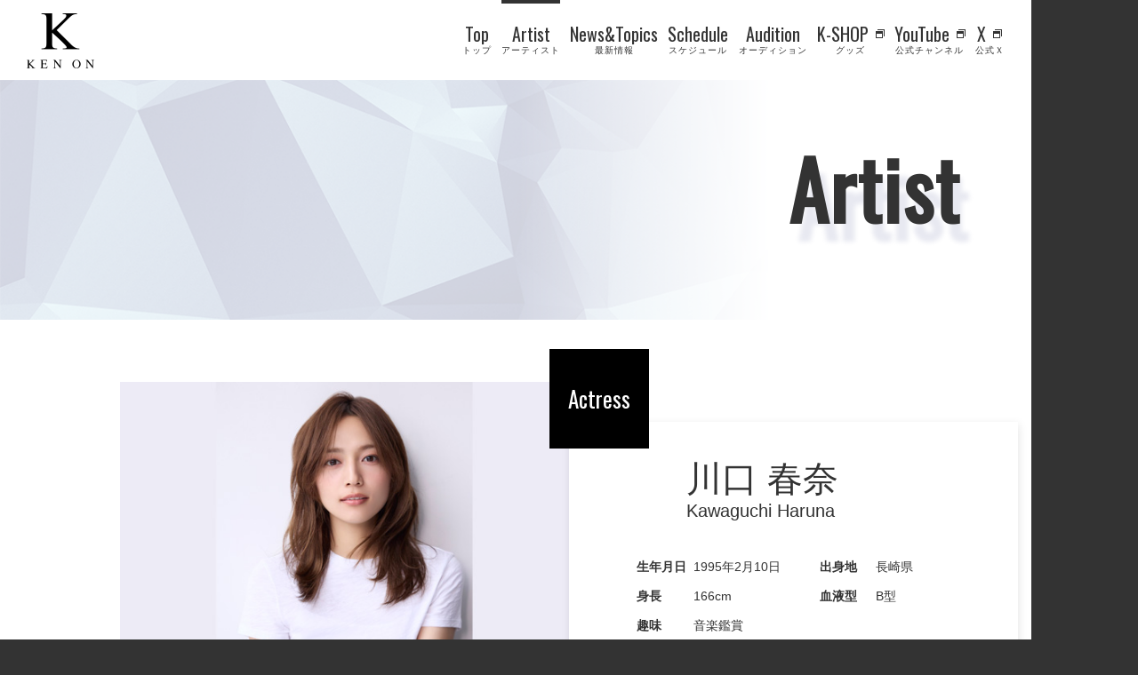

--- FILE ---
content_type: text/html; charset=UTF-8
request_url: https://www.ken-on.co.jp/artists/kawaguchi/
body_size: 13190
content:
<!DOCTYPE html>
<html lang="ja">
  <head>
    <meta charset="UTF-8">
    <title>川口 春奈 | アーティスト | 研音 - KEN ON</title>
    <meta name="viewport" content="width=device-width, initial-scale=1.0, telephone=no">
    <meta name="format-detection" content="telephone=no">

		
		
		<!--// google fonts -->
		<link href="https://fonts.googleapis.com/css?family=Oswald" rel="stylesheet">
    <link rel="stylesheet" href="https://www.ken-on.co.jp/wp-content/themes/kenon/assets/css/editor.css">
		<!-- goog;e fonts //-->
		
<!-- All in One SEO Pack 2.11 by Michael Torbert of Semper Fi Web Design[77,101] -->
<meta name="description"  content="研音所属アーティスト川口春奈の公式プロフィールページです。出演情報、スケジュール、最新情報、グッズ通販はこちらから。" />

<link rel="canonical" href="https://www.ken-on.co.jp/artists/kawaguchi/" />
<!-- /all in one seo pack -->
<link rel='dns-prefetch' href='//s.w.org' />
<link rel='stylesheet' id='wp-block-library-css'  href='https://www.ken-on.co.jp/wp-includes/css/dist/block-library/style.min.css?ver=5.1.19' type='text/css' media='all' />
<link rel='stylesheet' id='style-name-css'  href='https://www.ken-on.co.jp/wp-content/themes/kenon/style.css?ver=5.1.19' type='text/css' media='all' />
		<!-- Global site tag (gtag.js) - Google Analytics -->
		<script async src="https://www.googletagmanager.com/gtag/js?id=UA-3618218-1"></script>
		<script>
			window.dataLayer = window.dataLayer || [];
			function gtag(){dataLayer.push(arguments);}
			gtag('js', new Date());

			gtag('config', 'UA-3618218-1');
		</script>
  </head>
  <body>

    <!--// facebook -->
    <div id="fb-root"></div>
    <script>(function(d, s, id) {
    	var js, fjs = d.getElementsByTagName(s)[0];
    	if (d.getElementById(id)) return;
    	js = d.createElement(s); js.id = id;
    	js.src = 'https://connect.facebook.net/ja_JP/sdk.js#xfbml=1&version=v3.2';
    	fjs.parentNode.insertBefore(js, fjs);
    }(document, 'script', 'facebook-jssdk'));</script>
    <!-- facebook //-->


		<div id="container">

			<!--// header -->
<header id="header">
  <div class="header__body">
    <div class="logo__container">
      <div id="sitelogo">
        <a href="/">
          <img src="https://www.ken-on.co.jp/wp-content/themes/kenon/assets/img/common/img_site_logo.png" alt="KEN ON">
        </a>
      </div>
    </div>
    <div id="btn_sp_nav">
      <a href="javascript:void(0);" id="sp_nav_trigger">
        <div class="heading__text heading__text--content_udl js__motion_trig js__motion_anm--on">
          <span class="text">MENU</span>
        </div>
        <div class="icon__container">
          <span class="icon"></span>
        </div>
      </a>
    </div>
    <nav id="navigation">
            <ul>
              <li>
          <a href="/" >
            <div class="text__container">               <span class="eng">Top</span>               <span class="jp">トップ</span>             </div>          </a>
        </li>
              <li class="current">
          <a href="/artists/" >
            <div class="text__container">               <span class="eng">Artist</span>               <span class="jp">アーティスト</span>             </div>          </a>
        </li>
              <li>
          <a href="/headline/" >
            <div class="text__container">               <span class="eng">News&Topics</span>               <span class="jp">最新情報</span>             </div>          </a>
        </li>
              <li>
          <a href="/schedule/" >
            <div class="text__container">               <span class="eng">Schedule</span>               <span class="jp">スケジュール</span>             </div>          </a>
        </li>
              <li>
          <a href="/audition/" >
            <div class="text__container">               <span class="eng">Audition</span>               <span class="jp">オーディション</span>             </div>          </a>
        </li>
              <li>
          <a href="http://www.kenon-shop.jp/" target="_blank">
            <div class="text__container">               <span class="eng icon__browse_blank icon__browse_blank--black">K-SHOP</span>               <span class="jp">グッズ</span>             </div>          </a>
        </li>
              <li>
          <a href="https://www.youtube.com/KENONofficial" target="_blank">
            <div class="text__container">               <span class="eng icon__browse_blank icon__browse_blank--black">YouTube</span>               <span class="jp">公式チャンネル</span>             </div>          </a>
        </li>
              <li>
          <a href="https://twitter.com/kenon_info" target="_blank">
            <div class="text__container">               <span class="eng icon__browse_blank icon__browse_blank--black">X</span>               <span class="jp">公式Ｘ</span>             </div>          </a>
        </li>
            </ul>
          </nav>
  </div>

  <div class="section__sp_navigation">
    <div class="container__sp_navigation_scroll" id="sp_navigation">
      <div class="container__sp_navigation">
        <nav>
                    <ul>
                      <li>
              <a href="/" >
                <span class="eng">Top</span>                 <span class="jp">トップ</span>              </a>
            </li>
                      <li class="current">
              <a href="/artists/" >
                <span class="eng">Artist</span>                 <span class="jp">アーティスト</span>              </a>
            </li>
                      <li>
              <a href="/headline/" >
                <span class="eng">News&Topics</span>                 <span class="jp">最新情報</span>              </a>
            </li>
                      <li>
              <a href="/schedule/" >
                <span class="eng">Schedule</span>                 <span class="jp">スケジュール</span>              </a>
            </li>
                      <li>
              <a href="/audition/" >
                <span class="eng">Audition</span>                 <span class="jp">オーディション</span>              </a>
            </li>
                      <li>
              <a href="http://www.ken-on.com/" target="_blank">
                <span class="eng">KEN ON Message</span>                 <span class="jp">モバイルサイト</span>              </a>
            </li>
                      <li>
              <a href="http://mag.ken-on.com/" target="_blank">
                <span class="eng">KEN MAGA</span>                 <span class="jp">ウェブマガジン</span>              </a>
            </li>
                      <li>
              <a href="http://www.kenon-shop.jp/" target="_blank">
                <span class="eng">K-SHOP</span>                 <span class="jp">グッズ</span>              </a>
            </li>
                      <li>
              <a href="https://www.youtube.com/KENONofficial" target="_blank">
                <span class="eng">YouTube</span>                 <span class="jp">公式チャンネル</span>              </a>
            </li>
                      <li>
              <a href="https://twitter.com/kenon_info" target="_blank">
                <span class="eng">X</span>                 <span class="jp">公式Ｘ</span>              </a>
            </li>
                      <li>
              <a href="/message/" >
                <span class="eng">Message</span>                 <span class="jp">社会貢献活動報告</span>              </a>
            </li>
                      <li>
              <a href="/accounts/" >
                <span class="jp--only">公式アカウント情報</span>              </a>
            </li>
                      <li>
              <a href="/company/" >
                <span class="jp--only">会社情報</span>              </a>
            </li>
                      <li>
              <a href="/company/recruit/" >
                <span class="jp--only">採用情報</span>              </a>
            </li>
                      <li>
              <a href="/contact/" >
                <span class="jp--only">お問い合わせ</span>              </a>
            </li>
                      <li>
              <a href="/present/" >
                <span class="jp--only">プレゼントについて</span>              </a>
            </li>
                      <li>
              <a href="/privacy/" >
                <span class="jp--only">個人情報の取り扱いについて</span>              </a>
            </li>
                      <li>
              <a href="/sitepolicy/" >
                <span class="jp--only">利用規約</span>              </a>
            </li>
                      <li>
              <a href="/sitemap/" >
                <span class="jp--only">サイトマップ</span>              </a>
            </li>
                    </ul>
                  </nav>
      </div>
    </div>
  </div>

</header>
<!-- header //-->

			<main id="content">


<div class="heading__wrap_texture_underlayer heading__wrap_texture_underlayer--nx_block js__motion_trig">
	<div class="bg__textures">
		<div class="texture"></div>
		<div class="texture"></div>
		<div class="texture"></div>
	</div>
	<div class="heading__text heading__text--underlayer_top js__motion_trig">
		<p class="text">Artist</p>
	</div>
</div>

<article>

	<!--// profile -->
	<section class="artist_section__container--profile js__motion_trig js__motion_anm--alpha">

				<div class="cat__prof_artist_type_wrap gp__is_sp--default">
					<div class="cat__prof_artist_type"><span>Actress</span></div>
				</div>
		
		<div class="artist_profile__images_box">
			<div class="swiper-container" id="profile_images">
				<div class="swiper-wrapper">

									<div class="swiper-slide casette_slide">
						<div class="box__img">
							<img src="https://www.ken-on.co.jp/wp-content/uploads/imgactf_kawaguchi_l.jpg" alt="">
						</div>
					</div>
				
				</div>
			</div>

			<div class="swiper-pagination"></div>


			<div class="artist_profile__thumb_box">
				<div class="swiper-container" id="profile_thumbs">
					<div class="swiper-wrapper">

					
						<div class="swiper-slide casette_slide">
							<div class="box__img">
								<img src="https://www.ken-on.co.jp/wp-content/uploads/imgactf_kawaguchi_l-360x360.jpg" alt="">
							</div>
						</div>
					
					</div>
				</div>
			</div>
		</div>

		<div class="artist_profile__detail_box">
			<div class="artist_profile__detail_box_inner">
				<div class="artist_profile__detail_box_body">

										<div class="cat__prof_artist_type_wrap">
											<div class="cat__prof_artist_type"><span>Actress</span></div>
										</div>
					
					<div class="artist_profile__header">
						<h1 class="name">川口 春奈</h1>
												<div class="name name--eng">Kawaguchi Haruna</div>
											</div>
					<div class="artist_profile__body">
						<div class="artist_profile__figure_data">
							<dl >
																<dt>生年月日</dt>
								<dd>1995年2月10日</dd>
																								<dt>出身地</dt>
								<dd>長崎県</dd>
															</dl>
						</div>
						<div class="artist_profile__figure_data">
							<dl >
																<dt>身長</dt>
								<dd>166cm</dd>
																								<dt>血液型</dt>
								<dd>B型</dd>
															</dl>
					</div>
					<div class="artist_profile__figure_data_single">
							<dl>
																<dt>趣味</dt>
								<dd>音楽鑑賞</dd>
															</dl>
							<dl>
														</dl>
							<dl>
																<dt>その他</dt>
								<dd>好きな食べ物：梅干し</dd>
															</dl>
						</div>
						<ul class="artist_profile__official_links_list">
														<li>
								<a href="https://www.ken-on.co.jp/haruna/" target="_blank" class="official__icon official__icon--site">
																		<p class="label">公式サイト</p>
																											<p class="url">https://www.ken-on.co.jp/haruna/</p>
																	</a>
							</li>
														<li>
								<a href="http://ameblo.jp/haruna-kawaguchi-blog" target="_blank" class="official__icon official__icon--blog">
																		<p class="label">公式ブログ</p>
																											<p class="url">http://ameblo.jp/haruna-kawaguchi-blog</p>
																	</a>
							</li>
														<li>
								<a href="https://www.instagram.com/haruna_kawaguchi_official/" target="_blank" class="official__icon official__icon--instagram">
																		<p class="label">公式インスタグラム</p>
																											<p class="url">https://www.instagram.com/haruna_kawaguchi_official/</p>
																	</a>
							</li>
													</ul>
					</div>
					<div class="artist_profile__schedule_box">
						

<div class="artist_profile__list_schedule swiper-container" id="artist_schedule">
	<div class="swiper-wrapper">
	
<div class="swiper-slide">
  <div class="casette">
    <div class="cell_set">
      <div class="timestamp">
        <time datetime="2026-01-29"><span>2026</span><br>01.29</time>
      </div>

      <div class="cat__media cat__media--small">
              <div class="icon">TV</div>
            </div>
    </div>
    <div class="content">
      <p class="exp">
                              <span class="name">川口 春奈</span>「ニンゲン観察バラエティ モニタリング」　TBS系 20:00～　              </p>
    </div>
  </div>
</div>
		
<div class="swiper-slide">
  <div class="casette">
    <div class="cell_set">
      <div class="timestamp">
        <time datetime="2026-02-05"><span>2026</span><br>02.05</time>
      </div>

      <div class="cat__media cat__media--small">
              <div class="icon">TV</div>
            </div>
    </div>
    <div class="content">
      <p class="exp">
                              <span class="name">川口 春奈</span>「ニンゲン観察バラエティ モニタリング」　TBS系 20:00～　              </p>
    </div>
  </div>
</div>
		
<div class="swiper-slide">
  <div class="casette">
    <div class="cell_set">
      <div class="timestamp">
        <time datetime="2026-02-12"><span>2026</span><br>02.12</time>
      </div>

      <div class="cat__media cat__media--small">
              <div class="icon">TV</div>
            </div>
    </div>
    <div class="content">
      <p class="exp">
                              <span class="name">川口 春奈</span>「ニンゲン観察バラエティ モニタリング」　TBS系 20:00～　              </p>
    </div>
  </div>
</div>
		
<div class="swiper-slide">
  <div class="casette">
    <div class="cell_set">
      <div class="timestamp">
        <time datetime="2026-02-19"><span>2026</span><br>02.19</time>
      </div>

      <div class="cat__media cat__media--small">
              <div class="icon">TV</div>
            </div>
    </div>
    <div class="content">
      <p class="exp">
                              <span class="name">川口 春奈</span>「ニンゲン観察バラエティ モニタリング」　TBS系 20:00～　              </p>
    </div>
  </div>
</div>
		</div>
</div>
					</div>
				</div>
			</div>
		</div>
	</section>
	<!-- profile //-->



		<!--// headline news -->
	<section class="artist_section__container--headline">
		<div class="heading__wrap--underlayer js__motion_trig js__motion_anm--alpha">
			<h2 class="heading__text heading__text--content_udl js__motion_trig">
				<span class="text">News&amp;Topics</span>
			</h2>
		</div>
		<div class="content__body_indent js__motion_trig js__motion_anm--alpha">
			<ul class="headline__list">

	
				<li>
					<a href="https://www.ken-on.co.jp/headline/20251216_33021/">
						<article class="article">
							<div class="article__inner">
								<time class="timestamp" datetime="2025-12-16">2025.12.16</time>
								<div class="article__body">
									<p class="title">【レポート】川口春奈『スキャンダルイブ』大ヒット御礼トークショー</p>
									<p class="excerpt js__trim_str" data-trim-num-sp="50">2025年12月16日（火）に行われた、『スキャンダルイブ』大ヒット御礼トークショーに川口春奈が出席した。 芸能事務所社長“柴咲コウ” vs週刊誌記者“川口春奈”。スキャンダルが世に出るまでの禁断の攻…</p>
									<ul class="artist__thumbs artist__thumbs--headline">
																				<li><img src="https://www.ken-on.co.jp/wp-content/uploads/imgactf_kawaguchi_l-360x360.jpg" alt=""></li>
																			</ul>
								</div>
							</div>
						</article>
					</a>
				</li>
	
				<li>
					<a href="https://www.ken-on.co.jp/headline/20251212_32971/">
						<article class="article">
							<div class="article__inner">
								<time class="timestamp" datetime="2025-12-12">2025.12.12</time>
								<div class="article__body">
									<p class="title">【レポート】川口春奈『第67回 輝く！日本レコード大賞』司会者発表囲み取材</p>
									<p class="excerpt js__trim_str" data-trim-num-sp="50">『第67回 輝く！日本レコード大賞』司会者発表囲み取材に川口春奈が出席した。 TBSは年末恒例の『第67回 輝く！日本レコード大賞』を12月30日（火）よる5時30分から４時間半にわたって新国立劇場よ…</p>
									<ul class="artist__thumbs artist__thumbs--headline">
																				<li><img src="https://www.ken-on.co.jp/wp-content/uploads/imgactf_kawaguchi_l-360x360.jpg" alt=""></li>
																			</ul>
								</div>
							</div>
						</article>
					</a>
				</li>
				</ul>
			<div class="gp__align--centering">
								<a href="https://www.ken-on.co.jp/headline/artists_type/actress/haruna/" class="btn__radius_black">川口 春奈 News&amp;Topics</a>
			</div>
		</div>
	</section>
	<!-- headline news //-->
	



	
	
	<!--// discography -->
		<section class="artist_section__container--discography">
		<div class="heading__wrap--underlayer js__motion_trig js__motion_anm--alpha">
			<h2 class="heading__text heading__text--content_udl js__motion_trig">
				<span class="text">Discography</span>
			</h2>
		</div>
		<div class="content__body_indent js__motion_trig js__motion_anm--alpha">
			<div class="artist_discography__container">
				<ul class="artist_discography__nav_list" id="discography_tabs">
															<li>
						<a href="javascript:void(0);">Movie<span class="icon_toggle"></span></a>
						<div class="artist_discography__article_wrap--sp">
						</div>
					</li>
																					<li>
						<a href="javascript:void(0);">TV<span class="icon_toggle"></span></a>
						<div class="artist_discography__article_wrap--sp">
						</div>
					</li>
																					<li>
						<a href="javascript:void(0);">CM<span class="icon_toggle"></span></a>
						<div class="artist_discography__article_wrap--sp">
						</div>
					</li>
																					<li>
						<a href="javascript:void(0);">Stage/Event<span class="icon_toggle"></span></a>
						<div class="artist_discography__article_wrap--sp">
						</div>
					</li>
																															<li>
						<a href="javascript:void(0);">Book<span class="icon_toggle"></span></a>
						<div class="artist_discography__article_wrap--sp">
						</div>
					</li>
																					<li>
						<a href="javascript:void(0);">CD/DVD/Blu-ray<span class="icon_toggle"></span></a>
						<div class="artist_discography__article_wrap--sp">
						</div>
					</li>
																																																													<li>
						<a href="javascript:void(0);">Other<span class="icon_toggle"></span></a>
						<div class="artist_discography__article_wrap--sp">
						</div>
					</li>
															</ul>

				<div class="artist_discography__article_container" id="discography_contents">


										<div class="artist_discography__article_wrap">
						<div class="artist_discography__article_wrap_scroll js__scrollbar">
														<ul class="artist_discography__article_list">
																<li>
									<div class="history_date">2026.01.01</div>
									<p class="exp">映画「教場 Reunion」　NETFLIX 独占配信　　</p>
								</li>
																<li>
									<div class="history_date">2024.12.20</div>
									<p class="exp">「聖☆おにいさん　THE MOVIE～ホーリーメン VS 悪魔軍団～」　　　</p>
								</li>
																<li>
									<div class="history_date">2024.02.09</div>
									<p class="exp">「身代わり忠臣蔵」　　　</p>
								</li>
																<li>
									<div class="history_date">2023.08.04</div>
									<p class="exp">「マイ・エレメント」　日本版主人公声優　　</p>
								</li>
																<li>
									<div class="history_date">2022.06.03</div>
									<p class="exp">「極主夫道 ザ・シネマ」　　　</p>
								</li>
																<li>
									<div class="history_date">2021.11.19</div>
									<p class="exp">「聖地X」　　　</p>
								</li>
																<li>
									<div class="history_date">2019.03.01</div>
									<p class="exp">「九月の恋と出会うまで」　　　</p>
								</li>
																<li>
									<div class="history_date">2017.02.18</div>
									<p class="exp">「一週間フレンズ。」　　　</p>
								</li>
																<li>
									<div class="history_date">2016.09.10</div>
									<p class="exp">「にがくてあまい」 　　　</p>
								</li>
																<li>
									<div class="history_date">2016.06.18</div>
									<p class="exp">「クリーピー」　　　</p>
								</li>
																<li>
									<div class="history_date">2014.07.26</div>
									<p class="exp">「幕末高校生」　　　</p>
								</li>
																<li>
									<div class="history_date">2014.07.12</div>
									<p class="exp">「好きっていいなよ。」　　　脚本・監督 日向朝子</p>
								</li>
																<li>
									<div class="history_date">2013.11.22</div>
									<p class="exp">ナゾトキネマ「マダム・マーマレードの異常な謎～解答編～」　　　</p>
								</li>
																<li>
									<div class="history_date">2013.10.25</div>
									<p class="exp">ナゾトキネマ「マダム・マーマレードの異常な謎～出題編～」　　　</p>
								</li>
																<li>
									<div class="history_date">2013.09.28</div>
									<p class="exp">「謝罪の王様」　　　</p>
								</li>
																<li>
									<div class="history_date">2013.06.14</div>
									<p class="exp">「絶叫学級」　　　</p>
								</li>
																<li>
									<div class="history_date">2013.03.23</div>
									<p class="exp">「ボクたちの交換日記」　　　</p>
								</li>
																<li>
									<div class="history_date">2012.03.17</div>
									<p class="exp">「桜蘭高校ホスト部」　　　</p>
								</li>
																<li>
									<div class="history_date">2012.02.18</div>
									<p class="exp">「ＰＯＶ～呪われたフィルム～」　　　志田未来＆川口春奈Ｗキャスト主演</p>
								</li>
																<li>
									<div class="history_date">2011.06.04</div>
									<p class="exp">「もし高校野球の女子マネージャーがドラッカーの『マネジメント』を読んだら」　　　</p>
								</li>
															</ul>
													</div>
					</div>
										<div class="artist_discography__article_wrap">
						<div class="artist_discography__article_wrap_scroll js__scrollbar">
														<ul class="artist_discography__article_list">
																<li>
									<div class="history_date">2026.01.17</div>
									<p class="exp">「バタバタ買い物バケーション」　TBS系 19:00〜20:55　　</p>
								</li>
																<li>
									<div class="history_date">2025.12.30</div>
									<p class="exp">「第67回　輝く！日本レコード大賞」　TBS系 17:30〜22:00　　</p>
								</li>
																<li>
									<div class="history_date">2025.12.28</div>
									<p class="exp">「バナナマンのせっかくグルメ！！年末SP」　TBS系 17:00〜21:00　　</p>
								</li>
																<li>
									<div class="history_date">2025.12.27</div>
									<p class="exp">「王様のブランチ」　TBS系 9:30〜14:00　　</p>
								</li>
																<li>
									<div class="history_date">2025.11.19〜</div>
									<p class="exp">ABEMAオリジナルドラマ「スキャンダルイブ」　ABEMA 22:00〜　　</p>
								</li>
																<li>
									<div class="history_date">2025.11.08</div>
									<p class="exp">「世にも奇妙な物語 35周年SP 秋の特別編」　フジテレビ系 21:00〜23:10　　</p>
								</li>
																<li>
									<div class="history_date">2025.04.04</div>
									<p class="exp">「わんにゃん観察バラエティ　アニマリング」　TBS系 22:00〜23:00　　</p>
								</li>
																<li>
									<div class="history_date">2025.02.14</div>
									<p class="exp">「わんにゃん観察バラエティ アニマリング」　TBS系 20:55～22:00　　</p>
								</li>
																<li>
									<div class="history_date">2025.01.31</div>
									<p class="exp">「ニノさん」　日本テレビ系 19:00～19:56　　</p>
								</li>
																<li>
									<div class="history_date">2025.01.18〜</div>
									<p class="exp">土ドラ10「アンサンブル」　日本テレビ系 22:00〜　　</p>
								</li>
																<li>
									<div class="history_date">2025.01.18</div>
									<p class="exp">「嗚呼！！みんなの動物園」　日本テレビ系 19:00～19:56　　</p>
								</li>
																<li>
									<div class="history_date">2025.01.18</div>
									<p class="exp">「クイズ！国民一斉調査」　日本テレビ系 19:56～21:54　　</p>
								</li>
																<li>
									<div class="history_date">2025.01.15</div>
									<p class="exp">「1億人の大質問！？笑ってコラえて！」　日本テレビ系 19:00～21:00　　</p>
								</li>
																<li>
									<div class="history_date">2025.01.14</div>
									<p class="exp">「カズレーザーと学ぶ。」　日本テレビ系 21:00～22:54　　</p>
								</li>
																<li>
									<div class="history_date">2025.01.13</div>
									<p class="exp">「欽ちゃん&香取慎吾の全日本仮装大賞」　日本テレビ系 19:00～21:54　　</p>
								</li>
																<li>
									<div class="history_date">2025.01.10</div>
									<p class="exp">「沸騰ワード10」　日本テレビ系 19:00～20:54　　</p>
								</li>
																<li>
									<div class="history_date">2025.01.05</div>
									<p class="exp">「ウルトラマンDASH 2025冬SP」　日本テレビ系 19:00〜21:54　　</p>
								</li>
																<li>
									<div class="history_date">2025.01.01</div>
									<p class="exp">「Game of SixTONES SP」　日本テレビ系 23:30～24:30　　</p>
								</li>
																<li>
									<div class="history_date">2024.12.30</div>
									<p class="exp">「第66回 輝く！日本レコード大賞」　TBS系 17:30～22:00　　</p>
								</li>
																<li>
									<div class="history_date">2024.12.20</div>
									<p class="exp">「聖☆おにいさん」超豪華俳優たちが集まるバスツアーSP　日本テレビ系 26:44～27:14　　</p>
								</li>
																<li>
									<div class="history_date">2024.12.02</div>
									<p class="exp">「ESSE」1月号　　　</p>
								</li>
																<li>
									<div class="history_date">2024.11.06</div>
									<p class="exp">「1億人の大質問!?笑ってコラえて！」　日本テレビ系 19:00～21:00　　</p>
								</li>
																<li>
									<div class="history_date">2024.11.04</div>
									<p class="exp">「日テレスポーツ中継71年　国民が震えた瞬間TOP100」　日本テレビ系 21:00～22:54　　</p>
								</li>
																<li>
									<div class="history_date">2024.11.03</div>
									<p class="exp">「Going!特別版「好き」でカラダとココロをつくろう！」　日本テレビ系 16:00～16:55　　</p>
								</li>
																<li>
									<div class="history_date">2024.10.10</div>
									<p class="exp">「わんにゃん観察バラエティ　アニマリング」　TBS系 20:00〜　　</p>
								</li>
																<li>
									<div class="history_date">2024.09.23</div>
									<p class="exp">「LIFE!12周年SP」　NHK総合 22:00-23:14　　</p>
								</li>
																<li>
									<div class="history_date">2024.09.12</div>
									<p class="exp">「わんにゃん観察バラエティ　アニマリング」　TBS系 20:00〜　　</p>
								</li>
																<li>
									<div class="history_date">2024.06.10</div>
									<p class="exp">「わんにゃん観察バラエティ アニマリング」　TBS系 19:00～21:00　　</p>
								</li>
																<li>
									<div class="history_date">2024.04.28</div>
									<p class="exp">「バナナマンのせっかくグルメ！！」　TBS系　19:00～20:54　　</p>
								</li>
																<li>
									<div class="history_date">2024.04.27</div>
									<p class="exp">「心はロンリー　気持ちは『・・・』FINAL」　フジテレビ系 21:00～23:40　　</p>
								</li>
																<li>
									<div class="history_date">2024.04.24</div>
									<p class="exp">「ホンマでっか！？TV」　フジテレビ系　21:00～21:54　　</p>
								</li>
																<li>
									<div class="history_date">2024.04.20</div>
									<p class="exp">「人生最高レストラン」　TBS系 23:30〜24:00　　</p>
								</li>
																<li>
									<div class="history_date">2024.04.19～</div>
									<p class="exp">金曜ドラマ「9ボーダー」　TBS系 毎週金曜 22:00～　　</p>
								</li>
																<li>
									<div class="history_date">2024.04.19</div>
									<p class="exp">「ハマダ歌謡祭」　TBS系 19:00〜20:00　　</p>
								</li>
																<li>
									<div class="history_date">2024.04.18</div>
									<p class="exp">「櫻井・有吉THE夜会」　TBS系 22:00〜22:57　　</p>
								</li>
																<li>
									<div class="history_date">2024.04.16</div>
									<p class="exp">「バナナサンド」　TBS系 20:00〜20:54　　</p>
								</li>
																<li>
									<div class="history_date">2024.04.13</div>
									<p class="exp">「この歌詞が刺さった！グッとフレーズ　春...出会いと別れに刺さる歌詞SP」　TBS系 19:00〜22:00　　</p>
								</li>
																<li>
									<div class="history_date">2024.04.13</div>
									<p class="exp">「王様のブランチ」　TBS系 09:30〜14:00　　</p>
								</li>
																<li>
									<div class="history_date">2024.04.12</div>
									<p class="exp">「出張！サンド屋台」　TBS系 20:57〜　　</p>
								</li>
																<li>
									<div class="history_date">2024.04.07</div>
									<p class="exp">「春のドラマ祭り」　TBS系 13:30〜15:24　　</p>
								</li>
																<li>
									<div class="history_date">2024.04.07</div>
									<p class="exp">「日曜日の初耳学」　TBS系 21:00〜22:54　　</p>
								</li>
																<li>
									<div class="history_date">2024.04.06</div>
									<p class="exp">「オールスター感謝祭2024春」　TBS系 18:30〜23:48　　</p>
								</li>
																<li>
									<div class="history_date">2024.03.23</div>
									<p class="exp">「イタリア三都物語～ファッショナブルのルーツを探る～」　日本テレビ系 16:00～17:00　　</p>
								</li>
																<li>
									<div class="history_date">2023.12.30</div>
									<p class="exp">「第65回　輝く！日本レコード大賞」　TBS系 17:30～22:00　　</p>
								</li>
																<li>
									<div class="history_date">2023.07～09</div>
									<p class="exp">「ハヤブサ消防団」　テレビ朝日系 毎週木曜21:00～　　</p>
								</li>
																<li>
									<div class="history_date">2023.03.30</div>
									<p class="exp">「舞いあがれ！」　NHK 8:00～8:15　　</p>
								</li>
																<li>
									<div class="history_date">2022.10～</div>
									<p class="exp">木曜劇場「silent」　フジテレビ系 毎週木曜22:00～22:54　　</p>
								</li>
																<li>
									<div class="history_date">2022.04～</div>
									<p class="exp">「ちむどんどん」　2022年度前期連続テレビ小説　　</p>
								</li>
																<li>
									<div class="history_date">2021.12.31</div>
									<p class="exp">「第72回NHK紅白歌合戦」　NHK総合 19:30～23:45　　</p>
								</li>
																<li>
									<div class="history_date">2021.04～06</div>
									<p class="exp">火曜ドラマ「着飾る恋には理由があって」　TBS系 毎週火曜 22:00～22:57　　</p>
								</li>
																<li>
									<div class="history_date">2021.01</div>
									<p class="exp">スペシャルドラマ「教場2」　フジテレビ系 21:00〜　　</p>
								</li>
																<li>
									<div class="history_date">2020.11.06</div>
									<p class="exp">日曜ドラマ「極主夫道」第5話にカチコミ！放送直前ＳＰ　　　</p>
								</li>
																<li>
									<div class="history_date">2020.10～12</div>
									<p class="exp">「極主夫道」　日本テレビ系 毎週日曜 22:30〜23:25　　</p>
								</li>
																<li>
									<div class="history_date">2020.08.20～</div>
									<p class="exp">「ニンゲン観察バラエティ モニタリング」　TBS系　毎週木曜よる８時〜　　</p>
								</li>
																<li>
									<div class="history_date">2020.04～2022.03</div>
									<p class="exp">「Going! Sports & News」　日本テレビ系　毎週土曜 23:55〜24:55　　</p>
								</li>
																<li>
									<div class="history_date">2020.01～</div>
									<p class="exp">「麒麟がくる」　NHK総合　毎週日曜 20:00～　　</p>
								</li>
																<li>
									<div class="history_date">2020.01.04、01.05</div>
									<p class="exp">フジテレビ開局60周年記念特別企画「教場」　フジテレビ系 21:00～　　</p>
								</li>
																<li>
									<div class="history_date">2019.02.02</div>
									<p class="exp">「イノセンス－冤罪弁護士－」　日本テレビ系 22:00～　　</p>
								</li>
																<li>
									<div class="history_date">2018.09.01</div>
									<p class="exp">「ヒモメン」　テレビ朝日系　土曜23:15　　</p>
								</li>
																<li>
									<div class="history_date">2018.03.25</div>
									<p class="exp">アガサ・クリスティ 二夜連続ドラマスペシャル 「大女優殺人事件～鏡は横にひび割れて～」　テレビ朝日系　　</p>
								</li>
																<li>
									<div class="history_date">2018.02.28</div>
									<p class="exp">「しろときいろ～ハワイと私のパンケーキ物語～」　Amazonプライムオリジナルドラマ　　</p>
								</li>
																<li>
									<div class="history_date">2017.07～09</div>
									<p class="exp">「愛してたって、秘密はある。」　日本テレビ系 日曜22:30～　　</p>
								</li>
																<li>
									<div class="history_date">2016.11.21</div>
									<p class="exp">「カインとアベル」　フジテレビ系 月曜21時　　第6話 ゲスト出演</p>
								</li>
																<li>
									<div class="history_date">2016.10～12</div>
									<p class="exp">「Chef～ミツ星の給食～」　フジテレビ系 木曜22時　　</p>
								</li>
																<li>
									<div class="history_date">2016.07～08</div>
									<p class="exp">「受験のシンデレラ」　NHK BSプレミアム　日曜22時　　</p>
								</li>
																<li>
									<div class="history_date">2016.03.10</div>
									<p class="exp">「桜坂近辺物語」　　　CX系</p>
								</li>
																<li>
									<div class="history_date">2016.02.07 / 02.14</div>
									<p class="exp">「家族ノカタチ」　TBS系 日曜21時　　第4話・第5話ゲスト出演</p>
								</li>
																<li>
									<div class="history_date">2013.10～12</div>
									<p class="exp">「夫のカノジョ」　TBS　木曜21時～　　</p>
								</li>
																<li>
									<div class="history_date">2013.04.02</div>
									<p class="exp">「GTO完結編～さらば鬼塚！卒業スペシャル」　CX系　　</p>
								</li>
																<li>
									<div class="history_date">2013.01～03</div>
									<p class="exp">「シェアハウスの恋人」　NTV　水曜22時～　　</p>
								</li>
																<li>
									<div class="history_date">2013.01.12</div>
									<p class="exp">「金田一少年の事件簿 香港九龍財宝殺人事件」　NTV系　　</p>
								</li>
																<li>
									<div class="history_date">2013.01.02</div>
									<p class="exp">「GTOお正月スペシャル」　CX系　　</p>
								</li>
																<li>
									<div class="history_date">2012.12.18</div>
									<p class="exp">「ゴーイング マイ ホーム」　CX系　　</p>
								</li>
																<li>
									<div class="history_date">2012.10.02</div>
									<p class="exp">「GTO 秋も鬼暴れスペシャル」　CX系　火曜21時～　　</p>
								</li>
																<li>
									<div class="history_date">2012.07～09</div>
									<p class="exp">「GTO」　CX系　火曜22時～　　</p>
								</li>
																<li>
									<div class="history_date">2012.04～06</div>
									<p class="exp">「放課後はミステリーとともに」　TBS系　月曜24時20分～　　</p>
								</li>
																<li>
									<div class="history_date">2011.07～09</div>
									<p class="exp">「桜蘭高校ホスト部」　TBS系　フライデーブレイク　金曜24：20～　　</p>
								</li>
																<li>
									<div class="history_date">2010.10～12</div>
									<p class="exp">「流れ星」　CX系　月曜21時～　　</p>
								</li>
																<li>
									<div class="history_date">2010.04～06</div>
									<p class="exp">「ヤンキー君とメガネちゃん」　TBS系　金曜22時～　　</p>
								</li>
																<li>
									<div class="history_date">2010.03.13</div>
									<p class="exp">「初恋クロニクル」　BSフジ　土曜22時～　　</p>
								</li>
																<li>
									<div class="history_date">2010.01～03</div>
									<p class="exp">「泣かないと決めた日」　CX火曜21時　　</p>
								</li>
																<li>
									<div class="history_date">2009.10～12</div>
									<p class="exp">「東京DOGS」　CX系　月曜21時～　　</p>
								</li>
																<li>
									<div class="history_date">2008.10～2009．03</div>
									<p class="exp">「ファイテンション☆テレビ」　TX　　</p>
								</li>
																<li>
									<div class="history_date"></div>
									<p class="exp">「オールスター感謝祭2024春」　　　</p>
								</li>
															</ul>
													</div>
					</div>
										<div class="artist_discography__article_wrap">
						<div class="artist_discography__article_wrap_scroll js__scrollbar">
														<ul class="artist_discography__article_list">
																<li>
									<div class="history_date">2024.12～</div>
									<p class="exp">グロップ　　　</p>
								</li>
																<li>
									<div class="history_date">2024.10～</div>
									<p class="exp">小田急電鉄　　　</p>
								</li>
																<li>
									<div class="history_date">2024.08～</div>
									<p class="exp">ENEOS　　　</p>
								</li>
																<li>
									<div class="history_date">2024.07～</div>
									<p class="exp">ソフトバンク「LINEMO」　　　　　</p>
								</li>
																<li>
									<div class="history_date">2024.05〜</div>
									<p class="exp">LAVA International　　　</p>
								</li>
																<li>
									<div class="history_date">2024.03〜</div>
									<p class="exp">サントリー「ジャスミン焼酎〈茉莉花〉」　　　</p>
								</li>
																<li>
									<div class="history_date">2024.01〜</div>
									<p class="exp">森永乳業「ギリシャヨーグルト パルテノ」　　　　　</p>
								</li>
																<li>
									<div class="history_date">2023.12～2024.04</div>
									<p class="exp">アトラス「ペルソナ」　　　</p>
								</li>
																<li>
									<div class="history_date">2023.12～2024.06</div>
									<p class="exp">ユニバーサル ミュージック　　　</p>
								</li>
																<li>
									<div class="history_date">2023.11～</div>
									<p class="exp">NECパーソナルコンピュータ　　　</p>
								</li>
																<li>
									<div class="history_date">2023.09～</div>
									<p class="exp">日本製鉄　　　</p>
								</li>
																<li>
									<div class="history_date">2023.09～</div>
									<p class="exp">プーマジャパン　　　</p>
								</li>
																<li>
									<div class="history_date">2023.05～</div>
									<p class="exp">シオノギヘルスケア「セデス」「シナール」　　　　　</p>
								</li>
																<li>
									<div class="history_date">2023.05～2024.05</div>
									<p class="exp">台湾観光局　　　</p>
								</li>
																<li>
									<div class="history_date">2023.04～2024.04</div>
									<p class="exp">シェアフル　　　</p>
								</li>
																<li>
									<div class="history_date">2023.04～</div>
									<p class="exp">ニデック　　　</p>
								</li>
																<li>
									<div class="history_date">2023.03～2023.09</div>
									<p class="exp">FARLIGHT GAMES「Dislyte～神世代ネオンシティ～」　　　</p>
								</li>
																<li>
									<div class="history_date">2023.03～2024.04</div>
									<p class="exp">サントリー食品インターナショナル「特茶」　　　</p>
								</li>
																<li>
									<div class="history_date">2023.02～</div>
									<p class="exp">フェンディ・ジャパン　　　</p>
								</li>
																<li>
									<div class="history_date">2023.01～</div>
									<p class="exp">KIYOラーニング　　　</p>
								</li>
																<li>
									<div class="history_date">2022.07～2023.07</div>
									<p class="exp">カシオ計算「G-SHOCK」　　　</p>
								</li>
																<li>
									<div class="history_date">2022.07～</div>
									<p class="exp">熊谷組　　　</p>
								</li>
																<li>
									<div class="history_date">2022.04～2022.07</div>
									<p class="exp">H&M「2022 Golden Week Collection」　　　</p>
								</li>
																<li>
									<div class="history_date">2022.03～2022.09</div>
									<p class="exp">Zlongame「AZUREA- 空の唄 -」　　　</p>
								</li>
																<li>
									<div class="history_date">2022.02～2024.03</div>
									<p class="exp">サントリービール「ザ・プレミアム・モルツ」　　　</p>
								</li>
																<li>
									<div class="history_date">2022.01～</div>
									<p class="exp">LIFULL「LIFULL HOME'S」　　　</p>
								</li>
																<li>
									<div class="history_date">2021.12～</div>
									<p class="exp">RN「&be」　　　</p>
								</li>
																<li>
									<div class="history_date">2021.11～</div>
									<p class="exp">三菱UFJモルガン・スタンレー証券　　　</p>
								</li>
																<li>
									<div class="history_date">2021.08～</div>
									<p class="exp">ジェーシービー　　　</p>
								</li>
																<li>
									<div class="history_date">2021.06～</div>
									<p class="exp">はま寿司　　　</p>
								</li>
																<li>
									<div class="history_date">2020.10～2024.09</div>
									<p class="exp">TIS　　　</p>
								</li>
																<li>
									<div class="history_date">2020.09～2023.08</div>
									<p class="exp">レキットベンキーザー・ジャパン「メディキュット」　　　</p>
								</li>
																<li>
									<div class="history_date">2020.08～2021.06</div>
									<p class="exp">ジョルジオ アルマーニ ジャパン「エンポリオ アルマーニ」　　　</p>
								</li>
																<li>
									<div class="history_date">2020.07～</div>
									<p class="exp">ライオン「NONIO」　　　</p>
								</li>
																<li>
									<div class="history_date">2020.06～2021.06</div>
									<p class="exp">Lilith Games「AFKアリーナ」　　　</p>
								</li>
																<li>
									<div class="history_date">2020.05～2021.05</div>
									<p class="exp">サントリービール「サントリーブルー」　　　</p>
								</li>
																<li>
									<div class="history_date">2020.04～</div>
									<p class="exp">カズマ「CREO（クレオ）」　　　</p>
								</li>
																<li>
									<div class="history_date">2020.01～　</div>
									<p class="exp">ネイリー　　　</p>
								</li>
																<li>
									<div class="history_date">2019.12～2021.11</div>
									<p class="exp">ノバルティス・ファーマ「重症花粉症ドットコム」　　　</p>
								</li>
																<li>
									<div class="history_date">2019.11～</div>
									<p class="exp">eBay Japan「Qoo10」「MOVE」　　　</p>
								</li>
																<li>
									<div class="history_date">2019.08～2020.07</div>
									<p class="exp">東急リバブル　　　</p>
								</li>
																<li>
									<div class="history_date">2019.02～2019.07</div>
									<p class="exp">スマートニュース　　　</p>
								</li>
																<li>
									<div class="history_date">2018.08～2019.08</div>
									<p class="exp">ライトオン　　　</p>
								</li>
																<li>
									<div class="history_date">2018.04～2019.04</div>
									<p class="exp">ジンズ「JINS Switch」　　　</p>
								</li>
																<li>
									<div class="history_date">2018.04～2025.04</div>
									<p class="exp">カルビー　　　</p>
								</li>
																<li>
									<div class="history_date">2017.06～2017.11</div>
									<p class="exp">NetEase Games「陰陽師」　　　</p>
								</li>
																<li>
									<div class="history_date">2017.02～2021.02</div>
									<p class="exp">QTnet「BBIQ（ビビック）」「QTmobile（QTモバイル）」　　　</p>
								</li>
																<li>
									<div class="history_date">2017.01～2019.01</div>
									<p class="exp">ジャパネットたかた　　　</p>
								</li>
																<li>
									<div class="history_date">2016.10～2017.01</div>
									<p class="exp"> Happy Elements「ラストピリオド - 終わりなき螺旋の物語 -」　　　</p>
								</li>
																<li>
									<div class="history_date">2016.07～2022.07</div>
									<p class="exp">クラシエホームプロダクツ「いち髪」　　　</p>
								</li>
																<li>
									<div class="history_date">2016.05～2018.05</div>
									<p class="exp">トヨタ自動車「トヨタレンタカー」　　　</p>
								</li>
																<li>
									<div class="history_date">2016.02～2016.05</div>
									<p class="exp">リクルートホールディングス　　　</p>
								</li>
																<li>
									<div class="history_date">2015.11～2016.02</div>
									<p class="exp">LINE「LINE レンジャー」　　　</p>
								</li>
																<li>
									<div class="history_date">2015.10～2018.08</div>
									<p class="exp">三井住友海上火災保険「はじめての自動車保険」「１ＤＡＹ保険」　　　</p>
								</li>
																<li>
									<div class="history_date">2014.09～</div>
									<p class="exp">味の素「クノール」　　　</p>
								</li>
																<li>
									<div class="history_date">2014.07～2015.07</div>
									<p class="exp">リクルートホールディングス「タウンワーク」　　　</p>
								</li>
																<li>
									<div class="history_date">2014.04～2022.03</div>
									<p class="exp">ヤクルト本社「シンバイオティクス ヤクルト Ｗ」「Yakult1000」　　　</p>
								</li>
																<li>
									<div class="history_date">2013.11～2014.11</div>
									<p class="exp">LG Electronics Japan「isai」　　　</p>
								</li>
																<li>
									<div class="history_date">2013.09～2014.06</div>
									<p class="exp">東日本旅客鉄道「JR　SKISKI」　　　</p>
								</li>
																<li>
									<div class="history_date">2013.04～2013.09</div>
									<p class="exp">ポイント「ＬＯＷＲＹＳ　ＦＡＲＭ（ローリーズファーム）」　　　</p>
								</li>
																<li>
									<div class="history_date">2012.04～2014.03</div>
									<p class="exp">三井住友カード「三井住友プレミアムギフトカード」　　　</p>
								</li>
																<li>
									<div class="history_date">2012.03～2013.03</div>
									<p class="exp">エーザイ「チョコラＢＢ」シリーズ　　　</p>
								</li>
																<li>
									<div class="history_date">2012.02～2012.07</div>
									<p class="exp">トヨタ自動車「パッソ」　　　</p>
								</li>
																<li>
									<div class="history_date">2011.11～2014.10</div>
									<p class="exp">ブリヂストンサイクル「アルベルト」　　　</p>
								</li>
																<li>
									<div class="history_date">2011.09～2012.09</div>
									<p class="exp">SONY「ブルーレイディスクレコーダー」「液晶テレビ<ブラビア>」　　　</p>
								</li>
																<li>
									<div class="history_date">2010.10～2014.10</div>
									<p class="exp">カルビー「じゃがりこ」　　　</p>
								</li>
																<li>
									<div class="history_date">2010.05～2013.04</div>
									<p class="exp">三井不動産　　　</p>
								</li>
																<li>
									<div class="history_date">2010.03～2016.03</div>
									<p class="exp">Ｐ＆Ｇ「パンテーン」　　　</p>
								</li>
																<li>
									<div class="history_date">2009.10～2010.10</div>
									<p class="exp">KDDI「LISMO!」　　　</p>
								</li>
																<li>
									<div class="history_date">2009.04～2010.03</div>
									<p class="exp">大塚製薬　「ポカリスエット」　　　</p>
								</li>
																<li>
									<div class="history_date">2009.03～2011.03</div>
									<p class="exp">三井不動産販売　「三井のリハウス」　　　</p>
								</li>
															</ul>
													</div>
					</div>
										<div class="artist_discography__article_wrap">
						<div class="artist_discography__article_wrap_scroll js__scrollbar">
														<ul class="artist_discography__article_list">
																<li>
									<div class="history_date">2022.08.21</div>
									<p class="exp">川口春奈ファンイベント2022 ～15th Anniversary～　　　</p>
								</li>
																<li>
									<div class="history_date">2016.06</div>
									<p class="exp">舞台「Magician達のリファンタジ～」　　　主演　脚本・演出・出演：粟島瑞丸　　劇場：六本木俳優座劇場</p>
								</li>
																<li>
									<div class="history_date">2014.10</div>
									<p class="exp">初舞台「生きてるものはいないのか」　　　主演　作・演出：前田司郎　　劇場：青山円形劇場</p>
								</li>
																<li>
									<div class="history_date">2013.03</div>
									<p class="exp">ファーストファンイベント「卒業」　　　</p>
								</li>
															</ul>
													</div>
					</div>
										<div class="artist_discography__article_wrap">
						<div class="artist_discography__article_wrap_scroll js__scrollbar">
														<ul class="artist_discography__article_list">
																<li>
									<div class="history_date">2025.11.28</div>
									<p class="exp">「BAILA 1月号」　　　</p>
								</li>
																<li>
									<div class="history_date">2025.11.21</div>
									<p class="exp">「東京カレンダー 1月号」　　　</p>
								</li>
																<li>
									<div class="history_date">2025.09.27</div>
									<p class="exp">「BAILA」11月号　　　</p>
								</li>
																<li>
									<div class="history_date">2025.05.28</div>
									<p class="exp">「BAILA」7月号　　　</p>
								</li>
																<li>
									<div class="history_date">2025.04.28</div>
									<p class="exp">「BAILA」 6月号　　　</p>
								</li>
																<li>
									<div class="history_date">2025.02.28</div>
									<p class="exp">「25ans」4月号　　　</p>
								</li>
																<li>
									<div class="history_date">2024.12.26</div>
									<p class="exp">「BAILA」2.3月合併号　　　</p>
								</li>
																<li>
									<div class="history_date">2024.10.28</div>
									<p class="exp">「ELLE JAPON」12月号　　　</p>
								</li>
																<li>
									<div class="history_date">2024.09.21</div>
									<p class="exp">「東京カレンダー」11月号　　　</p>
								</li>
																<li>
									<div class="history_date">2024.08.28</div>
									<p class="exp">「BAILA」10月号　　　</p>
								</li>
																<li>
									<div class="history_date">2024.05.11</div>
									<p class="exp">「Sweet」 6月号　　　</p>
								</li>
																<li>
									<div class="history_date">2022.11</div>
									<p class="exp">フォト&スタイルブック「I AMU HARUNA」(特別版)　　　</p>
								</li>
																<li>
									<div class="history_date">2022.10.14</div>
									<p class="exp">フォト&スタイルブック「I AMU HARUNA」　　　</p>
								</li>
																<li>
									<div class="history_date">2022.03.23</div>
									<p class="exp">「川口春奈　東京23区 Another Story」　　　</p>
								</li>
																<li>
									<div class="history_date">2021.06.23</div>
									<p class="exp">うちキュン・BOOK「着飾る恋には理由があって」　　　</p>
								</li>
																<li>
									<div class="history_date">2020.07.14</div>
									<p class="exp">「haruna 3」　電子書籍 Amazonkindle　　</p>
								</li>
																<li>
									<div class="history_date">2020.07.07</div>
									<p class="exp">「haruna 2」　電子書籍 Amazonkindle　　</p>
								</li>
																<li>
									<div class="history_date">2020.06.30</div>
									<p class="exp">「haruna」　電子書籍 Amazonkindle　　</p>
								</li>
																<li>
									<div class="history_date">2020.06.22</div>
									<p class="exp">「河北メイク論２」　　　</p>
								</li>
																<li>
									<div class="history_date">2019.01.18</div>
									<p class="exp">「読む河北メイク」　講談社　　</p>
								</li>
																<li>
									<div class="history_date">2017.03.01</div>
									<p class="exp">川口春奈写真集「re：start」　発売元：東京ニュース通信社　　</p>
								</li>
																<li>
									<div class="history_date">2017.02.10</div>
									<p class="exp">「川口春奈 CALENDAR2017」　発売元：東京ニュース通信社　　</p>
								</li>
																<li>
									<div class="history_date">2015.10.01</div>
									<p class="exp">「川口春奈 2016年カレンダー」　発売元：東京ニュース通信社　　</p>
								</li>
																<li>
									<div class="history_date">2015.02.10</div>
									<p class="exp">3rd写真集「haruna3」　発売元：ワニブックス　　</p>
								</li>
																<li>
									<div class="history_date">2014.09.27</div>
									<p class="exp">「川口春奈 2015年カレンダー」　発売元：ワニブックス　　</p>
								</li>
																<li>
									<div class="history_date">2014.03.31</div>
									<p class="exp">書籍「そのまんまはるな」　発行元：東京ニュース通信社　　</p>
								</li>
																<li>
									<div class="history_date">2013.03.24</div>
									<p class="exp">2nd写真集「haruna2」　発売元：ワニブックス　　</p>
								</li>
																<li>
									<div class="history_date">2012.03.20</div>
									<p class="exp">1st写真集「haruna」　　　</p>
								</li>
																<li>
									<div class="history_date">2007.10～2011.03</div>
									<p class="exp">「ニコラ」専属モデル　新潮社　　</p>
								</li>
																<li>
									<div class="history_date"></div>
									<p class="exp">デジタル写真集「ワニブックス　グラビアコレクション」　　　</p>
								</li>
															</ul>
													</div>
					</div>
										<div class="artist_discography__article_wrap">
						<div class="artist_discography__article_wrap_scroll js__scrollbar">
														<ul class="artist_discography__article_list">
																<li>
									<div class="history_date">2025.08.06</div>
									<p class="exp">「アンサンブル」DVD・Blu-ray BOX　　　</p>
								</li>
																<li>
									<div class="history_date">2025.05.21</div>
									<p class="exp">「聖☆おにいさん THE MOVIE～ホーリーメンVS悪魔軍団～」Blu-ray・DVD　　　</p>
								</li>
																<li>
									<div class="history_date">2024.10.11</div>
									<p class="exp">「9ボーダー」DVD・Blu-ray BOX　　　</p>
								</li>
																<li>
									<div class="history_date">2024.07.31</div>
									<p class="exp">「身代わり忠臣蔵」DVD・Blu-ray　　　</p>
								</li>
																<li>
									<div class="history_date">2024.01.26</div>
									<p class="exp">「ハヤブサ消防団」DVD・Blu-ray BOX　　　</p>
								</li>
																<li>
									<div class="history_date">2024.01.26</div>
									<p class="exp">「ハヤブサ消防団」DVD・Blu-ray BOX　　　</p>
								</li>
																<li>
									<div class="history_date">2023.08.25</div>
									<p class="exp">「silent -ディレクターズカット版-」DVD・Blu-ray BOX　　　</p>
								</li>
																<li>
									<div class="history_date">2023.01.27</div>
									<p class="exp">「連続テレビ小説 ちむどんどん 完全版」DVD・Blu-ray BOX3　　　</p>
								</li>
																<li>
									<div class="history_date">2022.11.25</div>
									<p class="exp">「連続テレビ小説 ちむどんどん 完全版」DVD・Blu-ray BOX2　　　</p>
								</li>
																<li>
									<div class="history_date">2022.10.26</div>
									<p class="exp">「極主夫道 ザ・シネマ」DVD・Blu-ray　　　</p>
								</li>
																<li>
									<div class="history_date">2022.09.22</div>
									<p class="exp">「連続テレビ小説 ちむどんどん 完全版」DVD・Blu-ray BOX1　　　</p>
								</li>
																<li>
									<div class="history_date">2022.03.09</div>
									<p class="exp">映画「聖地X」DVD　　　</p>
								</li>
																<li>
									<div class="history_date">2021.10.13</div>
									<p class="exp">「着飾る恋には理由があって」DVD・Blu-ray BOX　　　</p>
								</li>
																<li>
									<div class="history_date">2021.09.23</div>
									<p class="exp">「しろときいろ ～ハワイと私のパンケーキ物語～」DVD-BOX　　　</p>
								</li>
																<li>
									<div class="history_date">2021.07.02</div>
									<p class="exp">「教場Ⅱ」DVD・Blu-ray　　　</p>
								</li>
																<li>
									<div class="history_date">2021.04.23</div>
									<p class="exp">「大河ドラマ 麒麟がくる 完全版 第参集」DVD・Blu-ray BOX　　　</p>
								</li>
																<li>
									<div class="history_date">2021.04.21</div>
									<p class="exp">ドラマ「極主夫道」DVD・Blu-ray BOX　　　</p>
								</li>
																<li>
									<div class="history_date">2021.01.22</div>
									<p class="exp">「大河ドラマ 麒麟がくる 完全版 第弐集」DVD・Blu-ray BOX　　　</p>
								</li>
																<li>
									<div class="history_date">2020.10.23</div>
									<p class="exp">「大河ドラマ 麒麟がくる 完全版 第壱集」DVD・Blu-ray BOX　　　</p>
								</li>
																<li>
									<div class="history_date">2020.07.01</div>
									<p class="exp">フジテレビ開局60周年企画「教場」DVD・Blu-ray　　　</p>
								</li>
																<li>
									<div class="history_date">2019.09.04</div>
									<p class="exp">映画「九月の恋と出会うまで」DVD・Blu-ray　　　</p>
								</li>
																<li>
									<div class="history_date">2019.08.14</div>
									<p class="exp">「イノセンス 冤罪弁護士」 DVD・Blu-ray BOX　　　</p>
								</li>
																<li>
									<div class="history_date">2019.01.11</div>
									<p class="exp">「ヒモメン」DVD/Blu-ray BOX　　　</p>
								</li>
																<li>
									<div class="history_date">2018.02.07</div>
									<p class="exp">「愛してたって、秘密はある。」DVD-BOX・Blu-ray BOX　　　</p>
								</li>
																<li>
									<div class="history_date">2017.08.02</div>
									<p class="exp">「一週間フレンズ。」DVD/Blu-ray　　　</p>
								</li>
																<li>
									<div class="history_date">2017.03.08</div>
									<p class="exp">「にがくてあまい」DVD/Blu-ray　　　</p>
								</li>
																<li>
									<div class="history_date">2017.03.01</div>
									<p class="exp">「Magician達のリファンタジ～」DVD　　　</p>
								</li>
																<li>
									<div class="history_date">2017.01.06</div>
									<p class="exp">「受験のシンデレラ」DVD-BOX　　　</p>
								</li>
																<li>
									<div class="history_date">2015.03.25</div>
									<p class="exp">「金田一少年の事件簿Ｎ（ｎｅｏ）」DVD-BOX/BD-BOX　　　</p>
								</li>
																<li>
									<div class="history_date">2015.01.21</div>
									<p class="exp">映画「幕末高校生」DVD/Blu-ray　　　</p>
								</li>
																<li>
									<div class="history_date">2014.12.03</div>
									<p class="exp">「好きっていいなよ。」DVD/Blu-ray　　　</p>
								</li>
																<li>
									<div class="history_date">2014.03.05</div>
									<p class="exp">「マダム・マーマレードの異常な謎」　　　</p>
								</li>
																<li>
									<div class="history_date">2013.12.18</div>
									<p class="exp">「天魔さんがゆく」DVD-BOX/BD-BOX　　　</p>
								</li>
																<li>
									<div class="history_date">2013.09.25</div>
									<p class="exp">「ガリレオⅡ」　　　</p>
								</li>
																<li>
									<div class="history_date"></div>
									<p class="exp">「クリーピー 偽りの隣人」DVD/Blu-ray/豪華版　　　</p>
								</li>
																<li>
									<div class="history_date"></div>
									<p class="exp">「探偵の探偵」DVD-BOX/BD-BOX　　　</p>
								</li>
																<li>
									<div class="history_date"></div>
									<p class="exp">「夫のカノジョ」DVD-BOX　　　</p>
								</li>
																<li>
									<div class="history_date"></div>
									<p class="exp">「絶叫学級」DVD/Blu-ray　　　</p>
								</li>
															</ul>
													</div>
					</div>
										<div class="artist_discography__article_wrap">
						<div class="artist_discography__article_wrap_scroll js__scrollbar">
														<ul class="artist_discography__article_list">
																<li>
									<div class="history_date">2023.12.16</div>
									<p class="exp">「KEN RADIO」　ニッポン放送 21:00〜21:30　　研音創立45周年 ニッポン放送開局70周年記念ラジオ番組</p>
								</li>
																<li>
									<div class="history_date">2020.04.23</div>
									<p class="exp">BLUE ENCOUNT「ハミングバード」　ミュージックビデオ　　</p>
								</li>
																<li>
									<div class="history_date">2020.01.31</div>
									<p class="exp">川口春奈オフィシャル「はーちゃんねる」　　　</p>
								</li>
																<li>
									<div class="history_date">2019.11.30、12.07</div>
									<p class="exp">「KEN RADIO」　ニッポン放送 21:00〜21:30　　</p>
								</li>
																<li>
									<div class="history_date">2012.04～2015.03</div>
									<p class="exp">ラジオ　TOKYO FM SCHOOL OF LOCK!『GIRLS LOCKS!』　　　3週目担当</p>
								</li>
																<li>
									<div class="history_date">2012.01.06～01.27</div>
									<p class="exp">LISMOドラマ「桜蘭高校ホスト部～ハルヒのハッピーバースデー大作戦～」　　　（全4話）</p>
								</li>
																<li>
									<div class="history_date">2011.03</div>
									<p class="exp">WISE「By your side feat.西野カナ」Music Video出演　　　</p>
								</li>
																<li>
									<div class="history_date">2010.11.5～11.26</div>
									<p class="exp">LISMOドラマ「恋色円舞」　（全4話）　　</p>
								</li>
																<li>
									<div class="history_date">2010.01</div>
									<p class="exp">初音「また逢いたい」Music Video出演　　　</p>
								</li>
																<li>
									<div class="history_date">2010</div>
									<p class="exp">TOKYO FM SCHOOL OF LOCK! presents「閃光ライオット2010」2代目応援ガール　　　</p>
								</li>
																<li>
									<div class="history_date">2009.07</div>
									<p class="exp">Hi-Fi CAMP「だから一歩前へ踏み出して」Music Video出演　　　</p>
								</li>
																<li>
									<div class="history_date"></div>
									<p class="exp">「OTEKOMACHI」　　　2/25～</p>
								</li>
																<li>
									<div class="history_date"></div>
									<p class="exp">P&G『パンテーン・シンデレラプロジェクト』オリジナルシュートムービー第1弾「ウィンターソング」　　　</p>
								</li>
																<li>
									<div class="history_date"></div>
									<p class="exp">第90回全国高校サッカー選手権大会 応援マネージャー　　　</p>
								</li>
															</ul>
													</div>
					</div>
									</div>

			</div>
		</div>
	</section>
		<!-- discography //-->

	<!--// k-shop -->
    	<!-- k-shop //-->

</article>

<div class="wrap__single_content--wide">
	<div class="artist_kshop__qrcode">
		<div class="block__qr">
			<div class="qrcode">
				<img src="https://www.ken-on.co.jp/wp-content/themes/kenon/assets/img/index/img_qrcode.png" alt="">
			</div>
			<div class="qrcode__text">
				<p>公式モバイルサイト</p>
				<p class="heading__text heading__text--content_udl js__motion_trig">KEN ON Message</p>
			</div>
			<p>最新情報をはじめ、アーティストの日記や待ち受けなど携帯サイト限定コンテンツを配信中！</p>
		</div>
		<div class="block__qr">
			<div class="qrcode">
				<img src="https://www.ken-on.co.jp/wp-content/themes/kenon/assets/img/index/img_qrcode_maga.png" alt="">
			</div>
			<div class="qrcode__text">
				<p>公式Webマガジン</p>
				<p class="heading__text heading__text--content_udl js__motion_trig">KEN MAGA</p>
			</div>
			<p>ここでしか見れないアーティストの インタビューやギャラリーコンテンツが盛りだくさんな会員制有料モバイルサイト</p>
		</div>
	</div>

	<div class="block__mobilesite">
		<div class="block__mobilesite_content">
			<a href="http://www.ken-on.co.jp/" target="_blank">
				<div class="image">
					<img src="https://www.ken-on.co.jp/wp-content/themes/kenon/assets/img/common/icon_message_mobile.png">
				</div>
				<div class="text">
					<p class="message">KEN ON<br>Message</p>
					<p class="excerpt"><span class="icon__browse_blank icon__browse_blank--black">公式モバイルサイト</span></p>
				</div>
			</a>
		</div>
		<div class="block__mobilesite_content">
			<a href="http://mag.ken-on.com/" target="_blank">
				<div class="image">
					<img src="https://www.ken-on.co.jp/wp-content/themes/kenon/assets/img/common/icon_message_mobile.png">
				</div>
				<div class="text">
					<p class="message">KEN<br>MAGA</p>
					<p class="excerpt"><span class="icon__browse_blank icon__browse_blank--black">公式Webマガジン</span></p>
				</div>
			</a>
		</div>
	</div>

	<div class="gp__align--centering">
		<a href="/artists/" class="btn__radius_black">Artistトップ</a>
	</div>
</div>






		</main>


		<div class="wrap__single_content--wide">
  <div id="pagetop">
    <a href="#container" class="js__smooth_scroll">
      <span class="icon"></span>
    </a>
  </div>
</div>

		
<!--// footer -->
<footer id="footer">
  <div class="footer__body">
    <div class="footer__links">
      <div class="menu-footer_links-container"><ul id="menu-footer_links" class="menu"><li id="menu-item-3738" class="menu-item menu-item-type-custom menu-item-object-custom menu-item-3738"><a href="/company/recruit/">採用情報</a></li>
<li id="menu-item-539" class="menu-item menu-item-type-custom menu-item-object-custom menu-item-539"><a href="/contact/">お問い合わせ</a></li>
<li id="menu-item-146" class="menu-item menu-item-type-custom menu-item-object-custom menu-item-146"><a href="/present/">プレゼントについて</a></li>
<li id="menu-item-536" class="menu-item menu-item-type-custom menu-item-object-custom menu-item-536"><a href="/privacy/">個人情報の取り扱いについて</a></li>
<li id="menu-item-537" class="menu-item menu-item-type-custom menu-item-object-custom menu-item-537"><a href="/sitepolicy/">利用規約</a></li>
<li id="menu-item-540" class="menu-item menu-item-type-custom menu-item-object-custom menu-item-540"><a href="/sitemap/">サイトマップ</a></li>
</ul></div>
          </div>

    <small class="copyright"><img src="https://www.ken-on.co.jp/wp-content/themes/kenon/assets/img/common/img_copyright.png" alt="&copy;KEN ON"></small>

  </div>
</footer>
<!-- footer //-->

	</div>

<script src="/wp-content/themes/kenon/assets/js/libs/jquery.min.js"></script>
<script src="/wp-content/themes/kenon/assets/js/libs/libs.js"></script>
<script src="/wp-content/themes/kenon/assets/js/common.js"></script>
<!--objedt-fit（IE対策）-->
<script src="https://cdnjs.cloudflare.com/ajax/libs/object-fit-images/3.2.3/ofi.js"></script>
<script>objectFitImages();</script>
<script type='text/javascript' src='https://www.ken-on.co.jp/wp-includes/js/wp-embed.min.js?ver=5.1.19'></script>

</body>
</html>


--- FILE ---
content_type: text/css
request_url: https://www.ken-on.co.jp/wp-content/themes/kenon/style.css?ver=5.1.19
body_size: 40329
content:
@charset "UTF-8";
/*
Theme Name: 研音メインサイト
Theme URI:
Description:研音メインサイト用テーマ
Version: 1.0
*/
/* reset css
==============================================================*/
body,
h1, h2, h3, h4, h5, h6,
p, ol, ul, dl, dt, dd, form,
figure {
  margin: 0;
  padding: 0; }

h1, h2, h3, h4, h5, h6 {
  font-size: 100%;
  font-weight: normal; }

table, td, th, tr, thead, tbody {
  border: none; }

table th {
  text-align: left;
  font-weight: normal; }

table {
  border-collapse: collapse; }

ul, ol {
  list-style: none; }

a {
  text-decoration: none; }

a img {
  border: none; }

img {
  vertical-align: bottom; }

textarea {
  font-size: 1em;
  border: none;
  border-radius: 0;
  outline: none;
  -webkit-appearance: none;
  -webkit-box-shadow: none;
  box-shadow: none; }

header, footer, section, nav, main,
figure, figcaption, time, small {
  display: block; }

input[type=submit], input[type=image] {
  border: none;
  margin: 0; }
input[type=text], input[type=email], input[type=tel] {
  border: none;
  border-radius: 0;
  outline: none;
  -webkit-appearance: none;
  -webkit-box-shadow: none;
  box-shadow: none; }

button {
  border: none;
  margin: 0; }

address {
  font-style: normal; }

html {
  font-size: 62.5%; }
  html.scroll_lock {
    overflow: hidden;
    height: 100%; }

body {
  background: #333;
  color: #333;
  font-size: 1.4rem;
  font-family: "Hiragino Kaku Gothic Pro", "メイリオ", Meiryo, "ＭＳ Ｐゴシック", "MS PGothic", sans-serif;
  line-height: 1.8;
  word-wrap: break-word;
  overflow-wrap: break-word;
  overflow: visible;
  height: auto; }
  body.scroll_lock {
    overflow: hidden;
    height: 100%; }
  body::before {
    content: url(./assets/img/common/bg_texture.png) url(./assets/img/common/bg_texture_motion1.png) url(./assets/img/common/bg_texture_motion2.png) url(./assets/img/common/bg_texture_motion3.png);
    display: none; }

a {
  color: #333;
  -wewbkit-transition: 0.2s ease-out;
  transition: 0.2s ease-out; }
  a:hover {
    color: #999; }
  a.underline {
    color: #6d91e0; }

.preload * {
  -webkit-transition: none !important;
  -moz-transition: none !important;
  -ms-transition: none !important;
  -o-transition: none !important;
  transition: none !important; }

#container {
  background: #fff;
  -wewbkit-transition: 0.5s ease-out;
  transition: 0.5s ease-out; }
  @media screen and (min-width: 1200px) {
    #container {
      margin: 0 120px 0 0; } }

/* header
========================================================*/
#header {
  background: #fff;
  position: relative;
  z-index: 100; }
  #header .header__body {
    display: flex;
    justify-content: space-between;
    align-items: center;
    margin: 0 30px; }
    @media screen and (max-width: 768px) {
      #header .header__body {
        margin: 0 0 0 12.5px;
        padding: 10px 0;
        -webkit-overflow-scrolling: touch; } }
  #header #sitelogo,
  #header #navigation {
    align-self: center; }
  #header #sitelogo {
    width: 76px;
    padding: 15px 0 13px; }
    #header #sitelogo a {
      display: block; }
    @media screen and (max-width: 768px) {
      #header #sitelogo {
        width: 38px;
        padding: 5px 0; }
        #header #sitelogo img {
          width: 100%;
          height: auto; } }
  #header .anniv_logo {
    margin-left: 20px;
    padding-top: 1px; }
    #header .anniv_logo img {
      width: 100%;
      height: auto; }
    @media screen and (max-width: 768px) {
      #header .anniv_logo {
        margin-left: 10px;
        height: 32px; }
        #header .anniv_logo img {
          width: auto;
          height: 100%; } }
  @media screen and (max-width: 768px) {
    #header #navigation {
      display: none; } }

/* navigation
========================================================*/
#navigation {
  display: flex;
  justify-content: flex-end; }
  #navigation #bar {
    opacity: 0;
    display: block;
    width: 100%;
    height: 4px;
    position: absolute;
    left: 0;
    top: 0;
    -wewbkit-transition: 0.3s ease-out;
    transition: 0.3s ease-out; }
    #navigation #bar::before {
      content: "";
      display: block;
      width: 0;
      height: 100%;
      background-color: #999;
      position: absolute;
      left: 0;
      top: 0;
      -wewbkit-transition: 0.3s ease-out;
      transition: 0.3s ease-out; }
    #navigation #bar.is_hover {
      opacity: 1; }
      #navigation #bar.is_hover::before {
        width: 100%; }
  #navigation ul {
    font-size: 0;
    display: flex;
    justify-content: space-between;
    align-items: stretch;
    width: 610px;
    height: 90px; }
    #navigation ul li {
      align-self: center;
      align-items: stretch;
      font-size: 10px;
      text-align: center;
      line-height: 1.0;
      height: 100%; }
      #navigation ul li .jp {
        display: block;
        padding-top: 3px;
        letter-spacing: 1px; }
      #navigation ul li .eng {
        display: inline-block;
        font-size: 2.0rem;
        font-family: "Oswald", "Fjalla One", sans-serif;
        position: relative; }
      #navigation ul li a {
        display: flex;
        color: #333;
        height: 100%;
        position: relative; }
        #navigation ul li a::before {
          content: "";
          display: block;
          width: 100%;
          height: 4px;
          background: #333;
          position: absolute;
          left: 0;
          top: 0;
          opacity: 0;
          -wewbkit-transition: 0.2s ease-out;
          transition: 0.2s ease-out; }
        #navigation ul li a .icon__browse_blank::after {
          -wewbkit-transition: 0.2s ease-out;
          transition: 0.2s ease-out; }
        #navigation ul li a:hover {
          color: #999; }
          #navigation ul li a:hover .icon__browse_blank::after {
            opacity: 0.35; }
      #navigation ul li .text__container {
        align-self: center;
        align-items: stretch; }
      #navigation ul li.current a::before {
        opacity: 1; }

#sp_event_nav_trigger {
  background: #fff; }

#btn_sp_nav {
  display: none; }
  #btn_sp_nav a {
    display: block; }
    #btn_sp_nav a .icon--white.index,
    #btn_sp_nav a .icon--white.index::before,
    #btn_sp_nav a .icon--white.index::after {
      background-color: #000 !important; }
  @media screen and (max-width: 768px) {
    #btn_sp_nav {
      display: block;
      width: 72px;
      height: 40px; }
      #btn_sp_nav a {
        position: relative;
        width: 100%;
        height: 100%; }
        #btn_sp_nav a .icon__container {
          display: block;
          width: 20px;
          height: 17.5px;
          position: absolute;
          left: 70%;
          top: 50%;
          -webkit-transform: translate(-50%, -50%);
          transform: translate(-50%, -50%); }
        #btn_sp_nav a .icon {
          position: absolute;
          top: 50%;
          left: 0;
          width: 100%;
          height: 2px;
          margin-top: -1px;
          background-color: #000;
          -wewbkit-transition: 0.2s ease-out;
          transition: 0.2s ease-out; }
          #btn_sp_nav a .icon::before, #btn_sp_nav a .icon::after {
            content: "";
            display: block;
            width: 100%;
            height: 2px;
            background-color: #000;
            position: absolute;
            left: 0;
            -wewbkit-transition: 0.2s ease-out;
            transition: 0.2s ease-out; }
          #btn_sp_nav a .icon::before {
            top: -7px; }
          #btn_sp_nav a .icon::after {
            bottom: -7px; }
          #btn_sp_nav a .icon--white.index {
            background-color: #fff; }
            #btn_sp_nav a .icon--white.index::before, #btn_sp_nav a .icon--white.index::after {
              background-color: #fff; }
        #btn_sp_nav a .heading__text--content_udl {
          font-size: 1.4rem;
          position: absolute;
          left: 0;
          top: 12px; }
          #btn_sp_nav a .heading__text--content_udl .text {
            text-shadow: none; }
        #btn_sp_nav a.is_opened .icon {
          background-color: #fff; }
          #btn_sp_nav a.is_opened .icon::before {
            top: 0;
            -webkit-transform: rotate(45deg);
            transform: rotate(45deg); }
          #btn_sp_nav a.is_opened .icon::after {
            bottom: 0;
            -webkit-transform: rotate(-45deg);
            transform: rotate(-45deg); }
          #btn_sp_nav a.is_opened .icon--white.index {
            background-color: #fff; }
            #btn_sp_nav a.is_opened .icon--white.index::before, #btn_sp_nav a.is_opened .icon--white.index::after {
              background-color: #000; } }

.section__sp_navigation {
  position: relative;
  z-index: 10;
  display: none; }
  @media screen and (max-width: 768px) {
    .section__sp_navigation {
      display: block; } }

.container__sp_navigation_scroll {
  position: fixed;
  left: 0;
  top: 61px;
  overflow-y: auto;
  -webkit-overflow-scrolling: touch;
  width: 100%;
  background: #333;
  display: none; }

#sp_navigation ul li {
  font-size: 0;
  -webkit-perspective: 200px;
  perspective: 200px; }
  #sp_navigation ul li:nth-child(1) a {
    -wewbkit-transition: 0.15s ease-out 0.025s;
    transition: 0.15s ease-out 0.025s; }
    #sp_navigation ul li:nth-child(1) a span {
      -wewbkit-transition: 0.15s ease-out 0.325s;
      transition: 0.15s ease-out 0.325s; }
    #sp_navigation ul li:nth-child(1) a[target="_blank"]::after {
      -wewbkit-transition: 0.15s ease-out 0.325s;
      transition: 0.15s ease-out 0.325s; }
  #sp_navigation ul li:nth-child(2) a {
    -wewbkit-transition: 0.15s ease-out 0.05s;
    transition: 0.15s ease-out 0.05s; }
    #sp_navigation ul li:nth-child(2) a span {
      -wewbkit-transition: 0.15s ease-out 0.35s;
      transition: 0.15s ease-out 0.35s; }
    #sp_navigation ul li:nth-child(2) a[target="_blank"]::after {
      -wewbkit-transition: 0.15s ease-out 0.35s;
      transition: 0.15s ease-out 0.35s; }
  #sp_navigation ul li:nth-child(3) a {
    -wewbkit-transition: 0.15s ease-out 0.075s;
    transition: 0.15s ease-out 0.075s; }
    #sp_navigation ul li:nth-child(3) a span {
      -wewbkit-transition: 0.15s ease-out 0.375s;
      transition: 0.15s ease-out 0.375s; }
    #sp_navigation ul li:nth-child(3) a[target="_blank"]::after {
      -wewbkit-transition: 0.15s ease-out 0.375s;
      transition: 0.15s ease-out 0.375s; }
  #sp_navigation ul li:nth-child(4) a {
    -wewbkit-transition: 0.15s ease-out 0.1s;
    transition: 0.15s ease-out 0.1s; }
    #sp_navigation ul li:nth-child(4) a span {
      -wewbkit-transition: 0.15s ease-out 0.4s;
      transition: 0.15s ease-out 0.4s; }
    #sp_navigation ul li:nth-child(4) a[target="_blank"]::after {
      -wewbkit-transition: 0.15s ease-out 0.4s;
      transition: 0.15s ease-out 0.4s; }
  #sp_navigation ul li:nth-child(5) a {
    -wewbkit-transition: 0.15s ease-out 0.125s;
    transition: 0.15s ease-out 0.125s; }
    #sp_navigation ul li:nth-child(5) a span {
      -wewbkit-transition: 0.15s ease-out 0.425s;
      transition: 0.15s ease-out 0.425s; }
    #sp_navigation ul li:nth-child(5) a[target="_blank"]::after {
      -wewbkit-transition: 0.15s ease-out 0.425s;
      transition: 0.15s ease-out 0.425s; }
  #sp_navigation ul li:nth-child(6) a {
    -wewbkit-transition: 0.15s ease-out 0.15s;
    transition: 0.15s ease-out 0.15s; }
    #sp_navigation ul li:nth-child(6) a span {
      -wewbkit-transition: 0.15s ease-out 0.45s;
      transition: 0.15s ease-out 0.45s; }
    #sp_navigation ul li:nth-child(6) a[target="_blank"]::after {
      -wewbkit-transition: 0.15s ease-out 0.45s;
      transition: 0.15s ease-out 0.45s; }
  #sp_navigation ul li:nth-child(7) a {
    -wewbkit-transition: 0.15s ease-out 0.175s;
    transition: 0.15s ease-out 0.175s; }
    #sp_navigation ul li:nth-child(7) a span {
      -wewbkit-transition: 0.15s ease-out 0.475s;
      transition: 0.15s ease-out 0.475s; }
    #sp_navigation ul li:nth-child(7) a[target="_blank"]::after {
      -wewbkit-transition: 0.15s ease-out 0.475s;
      transition: 0.15s ease-out 0.475s; }
  #sp_navigation ul li:nth-child(8) a {
    -wewbkit-transition: 0.15s ease-out 0.2s;
    transition: 0.15s ease-out 0.2s; }
    #sp_navigation ul li:nth-child(8) a span {
      -wewbkit-transition: 0.15s ease-out 0.5s;
      transition: 0.15s ease-out 0.5s; }
    #sp_navigation ul li:nth-child(8) a[target="_blank"]::after {
      -wewbkit-transition: 0.15s ease-out 0.5s;
      transition: 0.15s ease-out 0.5s; }
  #sp_navigation ul li:nth-child(9) a {
    -wewbkit-transition: 0.15s ease-out 0.225s;
    transition: 0.15s ease-out 0.225s; }
    #sp_navigation ul li:nth-child(9) a span {
      -wewbkit-transition: 0.15s ease-out 0.525s;
      transition: 0.15s ease-out 0.525s; }
    #sp_navigation ul li:nth-child(9) a[target="_blank"]::after {
      -wewbkit-transition: 0.15s ease-out 0.525s;
      transition: 0.15s ease-out 0.525s; }
  #sp_navigation ul li:nth-child(10) a {
    -wewbkit-transition: 0.15s ease-out 0.25s;
    transition: 0.15s ease-out 0.25s; }
    #sp_navigation ul li:nth-child(10) a span {
      -wewbkit-transition: 0.15s ease-out 0.55s;
      transition: 0.15s ease-out 0.55s; }
    #sp_navigation ul li:nth-child(10) a[target="_blank"]::after {
      -wewbkit-transition: 0.15s ease-out 0.55s;
      transition: 0.15s ease-out 0.55s; }
  #sp_navigation ul li:nth-child(11) a {
    -wewbkit-transition: 0.15s ease-out 0.275s;
    transition: 0.15s ease-out 0.275s; }
    #sp_navigation ul li:nth-child(11) a span {
      -wewbkit-transition: 0.15s ease-out 0.575s;
      transition: 0.15s ease-out 0.575s; }
    #sp_navigation ul li:nth-child(11) a[target="_blank"]::after {
      -wewbkit-transition: 0.15s ease-out 0.575s;
      transition: 0.15s ease-out 0.575s; }
  #sp_navigation ul li:nth-child(12) a {
    -wewbkit-transition: 0.15s ease-out 0.3s;
    transition: 0.15s ease-out 0.3s; }
    #sp_navigation ul li:nth-child(12) a span {
      -wewbkit-transition: 0.15s ease-out 0.6s;
      transition: 0.15s ease-out 0.6s; }
    #sp_navigation ul li:nth-child(12) a[target="_blank"]::after {
      -wewbkit-transition: 0.15s ease-out 0.6s;
      transition: 0.15s ease-out 0.6s; }
  #sp_navigation ul li:nth-child(13) a {
    -wewbkit-transition: 0.15s ease-out 0.325s;
    transition: 0.15s ease-out 0.325s; }
    #sp_navigation ul li:nth-child(13) a span {
      -wewbkit-transition: 0.15s ease-out 0.625s;
      transition: 0.15s ease-out 0.625s; }
    #sp_navigation ul li:nth-child(13) a[target="_blank"]::after {
      -wewbkit-transition: 0.15s ease-out 0.625s;
      transition: 0.15s ease-out 0.625s; }
  #sp_navigation ul li:nth-child(14) a {
    -wewbkit-transition: 0.15s ease-out 0.35s;
    transition: 0.15s ease-out 0.35s; }
    #sp_navigation ul li:nth-child(14) a span {
      -wewbkit-transition: 0.15s ease-out 0.65s;
      transition: 0.15s ease-out 0.65s; }
    #sp_navigation ul li:nth-child(14) a[target="_blank"]::after {
      -wewbkit-transition: 0.15s ease-out 0.65s;
      transition: 0.15s ease-out 0.65s; }
  #sp_navigation ul li:nth-child(15) a {
    -wewbkit-transition: 0.15s ease-out 0.375s;
    transition: 0.15s ease-out 0.375s; }
    #sp_navigation ul li:nth-child(15) a span {
      -wewbkit-transition: 0.15s ease-out 0.675s;
      transition: 0.15s ease-out 0.675s; }
    #sp_navigation ul li:nth-child(15) a[target="_blank"]::after {
      -wewbkit-transition: 0.15s ease-out 0.675s;
      transition: 0.15s ease-out 0.675s; }
  #sp_navigation ul li a {
    display: block;
    color: #fff;
    line-height: 1.25;
    padding: 19px 20px 17px;
    font-size: 0;
    position: relative;
    background-color: #fff;
    opacity: 0;
    border-bottom: 1px solid #484848;
    -webkit-transform-origin: center top;
    transform-origin: center top;
    -webkit-transform: rotateX(-90deg);
    transform: rotateX(-90deg); }
    #sp_navigation ul li a[target="_blank"]::after {
      content: "";
      display: block;
      width: 10px;
      height: 10px;
      position: absolute;
      right: 20px;
      top: 50%;
      -webkit-transform: translateY(-50%);
      transform: translateY(-50%);
      background-image: url(./assets/img/common/icon_blank_white.png);
      opacity: 0; }
    #sp_navigation ul li a span {
      opacity: 0; }
    #sp_navigation ul li a .eng, #sp_navigation ul li a .jp {
      display: inline-block; }
    #sp_navigation ul li a .eng {
      font-size: 2.5rem;
      font-family: "Oswald", "Fjalla One", sans-serif;
      -webkit-text-shadow: 8.3px 7.6px 5px rgba(0, 0, 0, 0.3);
      text-shadow: 8.3px 7.6px 5px rgba(0, 0, 0, 0.3); }
    #sp_navigation ul li a .jp {
      font-size: 1rem;
      color: #999;
      margin-left: 13px; }
      #sp_navigation ul li a .jp--only {
        display: block;
        padding-top: 5px;
        padding-bottom: 5px;
        font-size: 1.3rem;
        color: #fff; }
#sp_navigation.is_anm_transition_start ul li a {
  opacity: 1;
  background-color: #333;
  -webkit-transform: none;
  transform: none; }
  #sp_navigation.is_anm_transition_start ul li a span {
    opacity: 1; }
  #sp_navigation.is_anm_transition_start ul li a[target="_blank"]::after {
    opacity: 1; }

/* footer
========================================================*/
#footer {
  background: #f2f3f7;
  position: relative; }
  #footer .footer__body {
    max-width: 1180px;
    margin: 0 auto;
    padding: 30px 30px;
    overflow: hidden; }
  #footer .footer__links {
    float: left; }
    #footer .footer__links ul {
      font-size: 0; }
      #footer .footer__links ul li {
        display: inline-block;
        font-size: 1.2rem;
        margin: 0 25px 0 0; }
        #footer .footer__links ul li:last-child {
          margin-right: 0; }
  #footer .copyright {
    float: right; }
  @media screen and (max-width: 768px) {
    #footer .footer__body {
      padding: 25px 0 25px; }
    #footer .footer__links {
      display: block;
      float: none;
      padding: 0 30px;
      box-sizing: border-box; }
      #footer .footer__links ul {
        font-size: 0;
        display: flex;
        flex-wrap: wrap; }
        #footer .footer__links ul li {
          display: inline-block;
          font-size: 1.2rem;
          margin: 0 0 10px 0;
          width: 50%; }
          #footer .footer__links ul li:last-child {
            margin-right: 0; }
    #footer .copyright {
      float: none; }
      #footer .copyright img {
        display: block;
        width: 90px;
        height: auto;
        margin: 0 auto; } }

#index_footer {
  background: #f2f3f7; }
  #index_footer .footer__body {
    max-width: 1180px;
    margin: 0 auto;
    padding: 15px 0 0;
    overflow: hidden; }
  #index_footer .footer__relation_links {
    display: flex;
    justify-content: space-between; }
    #index_footer .footer__relation_links a {
      flex-basis: 25%; }
  @media screen and (max-width: 768px) {
    #index_footer {
      display: none; } }

#pagetop {
  text-align: center;
  position: relative; }
  #pagetop a {
    display: block;
    padding: 20px 0; }
    #pagetop a .icon {
      display: inline-block;
      text-indent: -9999px; }
      #pagetop a .icon::after {
        content: "";
        display: block;
        width: 25px;
        height: 25px;
        border-left: 1px solid #ccc;
        border-top: 1px solid #ccc;
        -webkit-transform: rotate(45deg);
        transform: rotate(45deg); }
    #pagetop a:hover .icon::after {
      position: relative;
      -moz-animation: anm_pagetop_hover 1s ease-out infinite;
      -webkit-animation: anm_pagetop_hover 1s ease-out infinite;
      animation: anm_pagetop_hover 1s ease-out infinite; }
  @media screen and (max-width: 768px) {
    #pagetop {
      z-index: 10; }
      #pagetop a {
        background: rgba(0, 0, 0, 0.2);
        border-radius: 44px;
        position: fixed;
        right: 20px;
        bottom: 20px;
        width: 44px;
        height: 44px;
        padding: 0; }
        #pagetop a:hover .icon::after {
          animation: none; }
        #pagetop a .icon {
          margin-top: 20px; }
          #pagetop a .icon::after {
            content: "";
            display: block;
            width: 12px;
            height: 12px;
            border-left: 1px solid #fff;
            border-top: 1px solid #fff;
            -webkit-transform: rotate(45deg);
            transform: rotate(45deg); } }

@-webkit-keyframes anm_pagetop_hover {
  0% {
    top: 20px;
    opacity: 0; }
  100% {
    top: -20px;
    opacity: 1;
    -webkit-transform: rotate(45deg);
    transform: rotate(45deg); } }
@-moz-keyframes anm_pagetop_hover {
  0% {
    top: 20px;
    opacity: 0; }
  100% {
    top: -20px;
    opacity: 1;
    -webkit-transform: rotate(45deg);
    transform: rotate(45deg); } }
@-ms-keyframes anm_pagetop_hover {
  0% {
    top: 20px;
    opacity: 0; }
  100% {
    top: -20px;
    opacity: 1;
    -webkit-transform: rotate(45deg);
    transform: rotate(45deg); } }
@keyframes anm_pagetop_hover {
  0% {
    top: 20px;
    opacity: 0; }
  100% {
    top: -20px;
    opacity: 1;
    -webkit-transform: rotate(45deg);
    transform: rotate(45deg); } }
/* content
========================================================*/
#content {
  padding-bottom: 140px;
  min-height: calc(100vh - 294px);
  box-sizing: border-box; }
  @media screen and (max-width: 768px) {
    #content {
      padding-bottom: 50px;
      min-height: calc(100vh - 80px); } }

/**
 * Swiper 4.4.2
 * Most modern mobile touch slider and framework with hardware accelerated transitions
 * http://www.idangero.us/swiper/
 *
 * Copyright 2014-2018 Vladimir Kharlampidi
 *
 * Released under the MIT License
 *
 * Released on: November 1, 2018
 */
.swiper-container {
  margin: 0 auto;
  position: relative;
  overflow: hidden;
  list-style: none;
  padding: 0;
  /* Fix of Webkit flickering */
  z-index: 1; }

.swiper-container-no-flexbox .swiper-slide {
  float: left; }

.swiper-container-vertical > .swiper-wrapper {
  -webkit-box-orient: vertical;
  -webkit-box-direction: normal;
  -webkit-flex-direction: column;
  -ms-flex-direction: column;
  flex-direction: column; }

.swiper-wrapper {
  position: relative;
  width: 100%;
  height: 100%;
  z-index: 1;
  display: -webkit-box;
  display: -webkit-flex;
  display: -ms-flexbox;
  display: flex;
  -webkit-transition-property: -webkit-transform;
  transition-property: -webkit-transform;
  -o-transition-property: transform;
  transition-property: transform;
  transition-property: transform, -webkit-transform;
  -webkit-box-sizing: content-box;
  box-sizing: content-box; }

.swiper-container-android .swiper-slide,
.swiper-wrapper {
  -webkit-transform: translate3d(0px, 0, 0);
  transform: translate3d(0px, 0, 0); }

.swiper-container-multirow > .swiper-wrapper {
  -webkit-flex-wrap: wrap;
  -ms-flex-wrap: wrap;
  flex-wrap: wrap; }

.swiper-container-free-mode > .swiper-wrapper {
  -webkit-transition-timing-function: ease-out;
  -o-transition-timing-function: ease-out;
  transition-timing-function: ease-out;
  margin: 0 auto; }

.swiper-slide {
  -webkit-flex-shrink: 0;
  -ms-flex-negative: 0;
  flex-shrink: 0;
  width: 100%;
  height: 100%;
  position: relative;
  -webkit-transition-property: -webkit-transform;
  transition-property: -webkit-transform;
  -o-transition-property: transform;
  transition-property: transform;
  transition-property: transform, -webkit-transform; }

.swiper-slide-invisible-blank {
  visibility: hidden; }

/* Auto Height */
.swiper-container-autoheight,
.swiper-container-autoheight .swiper-slide {
  height: auto; }

.swiper-container-autoheight .swiper-wrapper {
  -webkit-box-align: start;
  -webkit-align-items: flex-start;
  -ms-flex-align: start;
  align-items: flex-start;
  -webkit-transition-property: height, -webkit-transform;
  transition-property: height, -webkit-transform;
  -o-transition-property: transform, height;
  transition-property: transform, height;
  transition-property: transform, height, -webkit-transform; }

/* 3D Effects */
.swiper-container-3d {
  -webkit-perspective: 1200px;
  perspective: 1200px; }

.swiper-container-3d .swiper-wrapper,
.swiper-container-3d .swiper-slide,
.swiper-container-3d .swiper-slide-shadow-left,
.swiper-container-3d .swiper-slide-shadow-right,
.swiper-container-3d .swiper-slide-shadow-top,
.swiper-container-3d .swiper-slide-shadow-bottom,
.swiper-container-3d .swiper-cube-shadow {
  -webkit-transform-style: preserve-3d;
  transform-style: preserve-3d; }

.swiper-container-3d .swiper-slide-shadow-left,
.swiper-container-3d .swiper-slide-shadow-right,
.swiper-container-3d .swiper-slide-shadow-top,
.swiper-container-3d .swiper-slide-shadow-bottom {
  position: absolute;
  left: 0;
  top: 0;
  width: 100%;
  height: 100%;
  pointer-events: none;
  z-index: 10; }

.swiper-container-3d .swiper-slide-shadow-left {
  background-image: -webkit-gradient(linear, right top, left top, from(rgba(0, 0, 0, 0.5)), to(rgba(0, 0, 0, 0)));
  background-image: -webkit-linear-gradient(right, rgba(0, 0, 0, 0.5), rgba(0, 0, 0, 0));
  background-image: -o-linear-gradient(right, rgba(0, 0, 0, 0.5), rgba(0, 0, 0, 0));
  background-image: linear-gradient(to left, rgba(0, 0, 0, 0.5), rgba(0, 0, 0, 0)); }

.swiper-container-3d .swiper-slide-shadow-right {
  background-image: -webkit-gradient(linear, left top, right top, from(rgba(0, 0, 0, 0.5)), to(rgba(0, 0, 0, 0)));
  background-image: -webkit-linear-gradient(left, rgba(0, 0, 0, 0.5), rgba(0, 0, 0, 0));
  background-image: -o-linear-gradient(left, rgba(0, 0, 0, 0.5), rgba(0, 0, 0, 0));
  background-image: linear-gradient(to right, rgba(0, 0, 0, 0.5), rgba(0, 0, 0, 0)); }

.swiper-container-3d .swiper-slide-shadow-top {
  background-image: -webkit-gradient(linear, left bottom, left top, from(rgba(0, 0, 0, 0.5)), to(rgba(0, 0, 0, 0)));
  background-image: -webkit-linear-gradient(bottom, rgba(0, 0, 0, 0.5), rgba(0, 0, 0, 0));
  background-image: -o-linear-gradient(bottom, rgba(0, 0, 0, 0.5), rgba(0, 0, 0, 0));
  background-image: linear-gradient(to top, rgba(0, 0, 0, 0.5), rgba(0, 0, 0, 0)); }

.swiper-container-3d .swiper-slide-shadow-bottom {
  background-image: -webkit-gradient(linear, left top, left bottom, from(rgba(0, 0, 0, 0.5)), to(rgba(0, 0, 0, 0)));
  background-image: -webkit-linear-gradient(top, rgba(0, 0, 0, 0.5), rgba(0, 0, 0, 0));
  background-image: -o-linear-gradient(top, rgba(0, 0, 0, 0.5), rgba(0, 0, 0, 0));
  background-image: linear-gradient(to bottom, rgba(0, 0, 0, 0.5), rgba(0, 0, 0, 0)); }

/* IE10 Windows Phone 8 Fixes */
.swiper-container-wp8-horizontal,
.swiper-container-wp8-horizontal > .swiper-wrapper {
  -ms-touch-action: pan-y;
  touch-action: pan-y; }

.swiper-container-wp8-vertical,
.swiper-container-wp8-vertical > .swiper-wrapper {
  -ms-touch-action: pan-x;
  touch-action: pan-x; }

.swiper-button-prev,
.swiper-button-next {
  position: absolute;
  top: 50%;
  width: 27px;
  height: 44px;
  margin-top: -22px;
  z-index: 10;
  cursor: pointer;
  background-size: 27px 44px;
  background-position: center;
  background-repeat: no-repeat; }

.swiper-button-prev.swiper-button-disabled,
.swiper-button-next.swiper-button-disabled {
  opacity: 0.35;
  cursor: auto;
  pointer-events: none; }

.swiper-button-prev,
.swiper-container-rtl .swiper-button-next {
  background-image: url("data:image/svg+xml;charset=utf-8,%3Csvg%20xmlns%3D'http%3A%2F%2Fwww.w3.org%2F2000%2Fsvg'%20viewBox%3D'0%200%2027%2044'%3E%3Cpath%20d%3D'M0%2C22L22%2C0l2.1%2C2.1L4.2%2C22l19.9%2C19.9L22%2C44L0%2C22L0%2C22L0%2C22z'%20fill%3D'%23007aff'%2F%3E%3C%2Fsvg%3E");
  left: 10px;
  right: auto; }

.swiper-button-next,
.swiper-container-rtl .swiper-button-prev {
  background-image: url("data:image/svg+xml;charset=utf-8,%3Csvg%20xmlns%3D'http%3A%2F%2Fwww.w3.org%2F2000%2Fsvg'%20viewBox%3D'0%200%2027%2044'%3E%3Cpath%20d%3D'M27%2C22L27%2C22L5%2C44l-2.1-2.1L22.8%2C22L2.9%2C2.1L5%2C0L27%2C22L27%2C22z'%20fill%3D'%23007aff'%2F%3E%3C%2Fsvg%3E");
  right: 10px;
  left: auto; }

.swiper-button-prev.swiper-button-white,
.swiper-container-rtl .swiper-button-next.swiper-button-white {
  background-image: url("data:image/svg+xml;charset=utf-8,%3Csvg%20xmlns%3D'http%3A%2F%2Fwww.w3.org%2F2000%2Fsvg'%20viewBox%3D'0%200%2027%2044'%3E%3Cpath%20d%3D'M0%2C22L22%2C0l2.1%2C2.1L4.2%2C22l19.9%2C19.9L22%2C44L0%2C22L0%2C22L0%2C22z'%20fill%3D'%23ffffff'%2F%3E%3C%2Fsvg%3E"); }

.swiper-button-next.swiper-button-white,
.swiper-container-rtl .swiper-button-prev.swiper-button-white {
  background-image: url("data:image/svg+xml;charset=utf-8,%3Csvg%20xmlns%3D'http%3A%2F%2Fwww.w3.org%2F2000%2Fsvg'%20viewBox%3D'0%200%2027%2044'%3E%3Cpath%20d%3D'M27%2C22L27%2C22L5%2C44l-2.1-2.1L22.8%2C22L2.9%2C2.1L5%2C0L27%2C22L27%2C22z'%20fill%3D'%23ffffff'%2F%3E%3C%2Fsvg%3E"); }

.swiper-button-prev.swiper-button-black,
.swiper-container-rtl .swiper-button-next.swiper-button-black {
  background-image: url("data:image/svg+xml;charset=utf-8,%3Csvg%20xmlns%3D'http%3A%2F%2Fwww.w3.org%2F2000%2Fsvg'%20viewBox%3D'0%200%2027%2044'%3E%3Cpath%20d%3D'M0%2C22L22%2C0l2.1%2C2.1L4.2%2C22l19.9%2C19.9L22%2C44L0%2C22L0%2C22L0%2C22z'%20fill%3D'%23000000'%2F%3E%3C%2Fsvg%3E"); }

.swiper-button-next.swiper-button-black,
.swiper-container-rtl .swiper-button-prev.swiper-button-black {
  background-image: url("data:image/svg+xml;charset=utf-8,%3Csvg%20xmlns%3D'http%3A%2F%2Fwww.w3.org%2F2000%2Fsvg'%20viewBox%3D'0%200%2027%2044'%3E%3Cpath%20d%3D'M27%2C22L27%2C22L5%2C44l-2.1-2.1L22.8%2C22L2.9%2C2.1L5%2C0L27%2C22L27%2C22z'%20fill%3D'%23000000'%2F%3E%3C%2Fsvg%3E"); }

.swiper-button-lock {
  display: none; }

.swiper-pagination {
  position: absolute;
  text-align: center;
  -webkit-transition: 300ms opacity;
  -o-transition: 300ms opacity;
  transition: 300ms opacity;
  -webkit-transform: translate3d(0, 0, 0);
  transform: translate3d(0, 0, 0);
  z-index: 10; }

.swiper-pagination.swiper-pagination-hidden {
  opacity: 0; }

/* Common Styles */
.swiper-pagination-fraction,
.swiper-pagination-custom,
.swiper-container-horizontal > .swiper-pagination-bullets {
  bottom: 10px;
  left: 0;
  width: 100%; }

/* Bullets */
.swiper-pagination-bullets-dynamic {
  overflow: hidden;
  font-size: 0; }

.swiper-pagination-bullets-dynamic .swiper-pagination-bullet {
  -webkit-transform: scale(0.33);
  -ms-transform: scale(0.33);
  transform: scale(0.33);
  position: relative; }

.swiper-pagination-bullets-dynamic .swiper-pagination-bullet-active {
  -webkit-transform: scale(1);
  -ms-transform: scale(1);
  transform: scale(1); }

.swiper-pagination-bullets-dynamic .swiper-pagination-bullet-active-main {
  -webkit-transform: scale(1);
  -ms-transform: scale(1);
  transform: scale(1); }

.swiper-pagination-bullets-dynamic .swiper-pagination-bullet-active-prev {
  -webkit-transform: scale(0.66);
  -ms-transform: scale(0.66);
  transform: scale(0.66); }

.swiper-pagination-bullets-dynamic .swiper-pagination-bullet-active-prev-prev {
  -webkit-transform: scale(0.33);
  -ms-transform: scale(0.33);
  transform: scale(0.33); }

.swiper-pagination-bullets-dynamic .swiper-pagination-bullet-active-next {
  -webkit-transform: scale(0.66);
  -ms-transform: scale(0.66);
  transform: scale(0.66); }

.swiper-pagination-bullets-dynamic .swiper-pagination-bullet-active-next-next {
  -webkit-transform: scale(0.33);
  -ms-transform: scale(0.33);
  transform: scale(0.33); }

.swiper-pagination-bullet {
  width: 8px;
  height: 8px;
  display: inline-block;
  border-radius: 100%;
  background: #000;
  opacity: 0.2; }

button.swiper-pagination-bullet {
  border: none;
  margin: 0;
  padding: 0;
  -webkit-box-shadow: none;
  box-shadow: none;
  -webkit-appearance: none;
  -moz-appearance: none;
  appearance: none; }

.swiper-pagination-clickable .swiper-pagination-bullet {
  cursor: pointer; }

.swiper-pagination-bullet-active {
  opacity: 1;
  background: #007aff; }

.swiper-container-vertical > .swiper-pagination-bullets {
  right: 10px;
  top: 50%;
  -webkit-transform: translate3d(0px, -50%, 0);
  transform: translate3d(0px, -50%, 0); }

.swiper-container-vertical > .swiper-pagination-bullets .swiper-pagination-bullet {
  margin: 6px 0;
  display: block; }

.swiper-container-vertical > .swiper-pagination-bullets.swiper-pagination-bullets-dynamic {
  top: 50%;
  -webkit-transform: translateY(-50%);
  -ms-transform: translateY(-50%);
  transform: translateY(-50%);
  width: 8px; }

.swiper-container-vertical > .swiper-pagination-bullets.swiper-pagination-bullets-dynamic .swiper-pagination-bullet {
  display: inline-block;
  -webkit-transition: 200ms top, 200ms -webkit-transform;
  transition: 200ms top, 200ms -webkit-transform;
  -o-transition: 200ms transform, 200ms top;
  transition: 200ms transform, 200ms top;
  transition: 200ms transform, 200ms top, 200ms -webkit-transform; }

.swiper-container-horizontal > .swiper-pagination-bullets .swiper-pagination-bullet {
  margin: 0 4px; }

.swiper-container-horizontal > .swiper-pagination-bullets.swiper-pagination-bullets-dynamic {
  left: 50%;
  -webkit-transform: translateX(-50%);
  -ms-transform: translateX(-50%);
  transform: translateX(-50%);
  white-space: nowrap; }

.swiper-container-horizontal > .swiper-pagination-bullets.swiper-pagination-bullets-dynamic .swiper-pagination-bullet {
  -webkit-transition: 200ms left, 200ms -webkit-transform;
  transition: 200ms left, 200ms -webkit-transform;
  -o-transition: 200ms transform, 200ms left;
  transition: 200ms transform, 200ms left;
  transition: 200ms transform, 200ms left, 200ms -webkit-transform; }

.swiper-container-horizontal.swiper-container-rtl > .swiper-pagination-bullets-dynamic .swiper-pagination-bullet {
  -webkit-transition: 200ms right, 200ms -webkit-transform;
  transition: 200ms right, 200ms -webkit-transform;
  -o-transition: 200ms transform, 200ms right;
  transition: 200ms transform, 200ms right;
  transition: 200ms transform, 200ms right, 200ms -webkit-transform; }

/* Progress */
.swiper-pagination-progressbar {
  background: rgba(0, 0, 0, 0.25);
  position: absolute; }

.swiper-pagination-progressbar .swiper-pagination-progressbar-fill {
  background: #007aff;
  position: absolute;
  left: 0;
  top: 0;
  width: 100%;
  height: 100%;
  -webkit-transform: scale(0);
  -ms-transform: scale(0);
  transform: scale(0);
  -webkit-transform-origin: left top;
  -ms-transform-origin: left top;
  transform-origin: left top; }

.swiper-container-rtl .swiper-pagination-progressbar .swiper-pagination-progressbar-fill {
  -webkit-transform-origin: right top;
  -ms-transform-origin: right top;
  transform-origin: right top; }

.swiper-container-horizontal > .swiper-pagination-progressbar,
.swiper-container-vertical > .swiper-pagination-progressbar.swiper-pagination-progressbar-opposite {
  width: 100%;
  height: 4px;
  left: 0;
  top: 0; }

.swiper-container-vertical > .swiper-pagination-progressbar,
.swiper-container-horizontal > .swiper-pagination-progressbar.swiper-pagination-progressbar-opposite {
  width: 4px;
  height: 100%;
  left: 0;
  top: 0; }

.swiper-pagination-white .swiper-pagination-bullet-active {
  background: #ffffff; }

.swiper-pagination-progressbar.swiper-pagination-white {
  background: rgba(255, 255, 255, 0.25); }

.swiper-pagination-progressbar.swiper-pagination-white .swiper-pagination-progressbar-fill {
  background: #ffffff; }

.swiper-pagination-black .swiper-pagination-bullet-active {
  background: #000000; }

.swiper-pagination-progressbar.swiper-pagination-black {
  background: rgba(0, 0, 0, 0.25); }

.swiper-pagination-progressbar.swiper-pagination-black .swiper-pagination-progressbar-fill {
  background: #000000; }

.swiper-pagination-lock {
  display: none; }

/* Scrollbar */
.swiper-scrollbar {
  border-radius: 10px;
  position: relative;
  -ms-touch-action: none;
  background: rgba(0, 0, 0, 0.1); }

.swiper-container-horizontal > .swiper-scrollbar {
  position: absolute;
  left: 1%;
  bottom: 3px;
  z-index: 50;
  height: 5px;
  width: 98%; }

.swiper-container-vertical > .swiper-scrollbar {
  position: absolute;
  right: 3px;
  top: 1%;
  z-index: 50;
  width: 5px;
  height: 98%; }

.swiper-scrollbar-drag {
  height: 100%;
  width: 100%;
  position: relative;
  background: rgba(0, 0, 0, 0.5);
  border-radius: 10px;
  left: 0;
  top: 0; }

.swiper-scrollbar-cursor-drag {
  cursor: move; }

.swiper-scrollbar-lock {
  display: none; }

.swiper-zoom-container {
  width: 100%;
  height: 100%;
  display: -webkit-box;
  display: -webkit-flex;
  display: -ms-flexbox;
  display: flex;
  -webkit-box-pack: center;
  -webkit-justify-content: center;
  -ms-flex-pack: center;
  justify-content: center;
  -webkit-box-align: center;
  -webkit-align-items: center;
  -ms-flex-align: center;
  align-items: center;
  text-align: center; }

.swiper-zoom-container > img,
.swiper-zoom-container > svg,
.swiper-zoom-container > canvas {
  max-width: 100%;
  max-height: 100%;
  -o-object-fit: contain;
  object-fit: contain; }

.swiper-slide-zoomed {
  cursor: move; }

/* Preloader */
.swiper-lazy-preloader {
  width: 42px;
  height: 42px;
  position: absolute;
  left: 50%;
  top: 50%;
  margin-left: -21px;
  margin-top: -21px;
  z-index: 10;
  -webkit-transform-origin: 50%;
  -ms-transform-origin: 50%;
  transform-origin: 50%;
  -webkit-animation: swiper-preloader-spin 1s steps(12, end) infinite;
  animation: swiper-preloader-spin 1s steps(12, end) infinite; }

.swiper-lazy-preloader:after {
  display: block;
  content: '';
  width: 100%;
  height: 100%;
  background-image: url("data:image/svg+xml;charset=utf-8,%3Csvg%20viewBox%3D'0%200%20120%20120'%20xmlns%3D'http%3A%2F%2Fwww.w3.org%2F2000%2Fsvg'%20xmlns%3Axlink%3D'http%3A%2F%2Fwww.w3.org%2F1999%2Fxlink'%3E%3Cdefs%3E%3Cline%20id%3D'l'%20x1%3D'60'%20x2%3D'60'%20y1%3D'7'%20y2%3D'27'%20stroke%3D'%236c6c6c'%20stroke-width%3D'11'%20stroke-linecap%3D'round'%2F%3E%3C%2Fdefs%3E%3Cg%3E%3Cuse%20xlink%3Ahref%3D'%23l'%20opacity%3D'.27'%2F%3E%3Cuse%20xlink%3Ahref%3D'%23l'%20opacity%3D'.27'%20transform%3D'rotate(30%2060%2C60)'%2F%3E%3Cuse%20xlink%3Ahref%3D'%23l'%20opacity%3D'.27'%20transform%3D'rotate(60%2060%2C60)'%2F%3E%3Cuse%20xlink%3Ahref%3D'%23l'%20opacity%3D'.27'%20transform%3D'rotate(90%2060%2C60)'%2F%3E%3Cuse%20xlink%3Ahref%3D'%23l'%20opacity%3D'.27'%20transform%3D'rotate(120%2060%2C60)'%2F%3E%3Cuse%20xlink%3Ahref%3D'%23l'%20opacity%3D'.27'%20transform%3D'rotate(150%2060%2C60)'%2F%3E%3Cuse%20xlink%3Ahref%3D'%23l'%20opacity%3D'.37'%20transform%3D'rotate(180%2060%2C60)'%2F%3E%3Cuse%20xlink%3Ahref%3D'%23l'%20opacity%3D'.46'%20transform%3D'rotate(210%2060%2C60)'%2F%3E%3Cuse%20xlink%3Ahref%3D'%23l'%20opacity%3D'.56'%20transform%3D'rotate(240%2060%2C60)'%2F%3E%3Cuse%20xlink%3Ahref%3D'%23l'%20opacity%3D'.66'%20transform%3D'rotate(270%2060%2C60)'%2F%3E%3Cuse%20xlink%3Ahref%3D'%23l'%20opacity%3D'.75'%20transform%3D'rotate(300%2060%2C60)'%2F%3E%3Cuse%20xlink%3Ahref%3D'%23l'%20opacity%3D'.85'%20transform%3D'rotate(330%2060%2C60)'%2F%3E%3C%2Fg%3E%3C%2Fsvg%3E");
  background-position: 50%;
  background-size: 100%;
  background-repeat: no-repeat; }

.swiper-lazy-preloader-white:after {
  background-image: url("data:image/svg+xml;charset=utf-8,%3Csvg%20viewBox%3D'0%200%20120%20120'%20xmlns%3D'http%3A%2F%2Fwww.w3.org%2F2000%2Fsvg'%20xmlns%3Axlink%3D'http%3A%2F%2Fwww.w3.org%2F1999%2Fxlink'%3E%3Cdefs%3E%3Cline%20id%3D'l'%20x1%3D'60'%20x2%3D'60'%20y1%3D'7'%20y2%3D'27'%20stroke%3D'%23fff'%20stroke-width%3D'11'%20stroke-linecap%3D'round'%2F%3E%3C%2Fdefs%3E%3Cg%3E%3Cuse%20xlink%3Ahref%3D'%23l'%20opacity%3D'.27'%2F%3E%3Cuse%20xlink%3Ahref%3D'%23l'%20opacity%3D'.27'%20transform%3D'rotate(30%2060%2C60)'%2F%3E%3Cuse%20xlink%3Ahref%3D'%23l'%20opacity%3D'.27'%20transform%3D'rotate(60%2060%2C60)'%2F%3E%3Cuse%20xlink%3Ahref%3D'%23l'%20opacity%3D'.27'%20transform%3D'rotate(90%2060%2C60)'%2F%3E%3Cuse%20xlink%3Ahref%3D'%23l'%20opacity%3D'.27'%20transform%3D'rotate(120%2060%2C60)'%2F%3E%3Cuse%20xlink%3Ahref%3D'%23l'%20opacity%3D'.27'%20transform%3D'rotate(150%2060%2C60)'%2F%3E%3Cuse%20xlink%3Ahref%3D'%23l'%20opacity%3D'.37'%20transform%3D'rotate(180%2060%2C60)'%2F%3E%3Cuse%20xlink%3Ahref%3D'%23l'%20opacity%3D'.46'%20transform%3D'rotate(210%2060%2C60)'%2F%3E%3Cuse%20xlink%3Ahref%3D'%23l'%20opacity%3D'.56'%20transform%3D'rotate(240%2060%2C60)'%2F%3E%3Cuse%20xlink%3Ahref%3D'%23l'%20opacity%3D'.66'%20transform%3D'rotate(270%2060%2C60)'%2F%3E%3Cuse%20xlink%3Ahref%3D'%23l'%20opacity%3D'.75'%20transform%3D'rotate(300%2060%2C60)'%2F%3E%3Cuse%20xlink%3Ahref%3D'%23l'%20opacity%3D'.85'%20transform%3D'rotate(330%2060%2C60)'%2F%3E%3C%2Fg%3E%3C%2Fsvg%3E"); }

@-webkit-keyframes swiper-preloader-spin {
  100% {
    -webkit-transform: rotate(360deg);
    transform: rotate(360deg); } }
@keyframes swiper-preloader-spin {
  100% {
    -webkit-transform: rotate(360deg);
    transform: rotate(360deg); } }
/* a11y */
.swiper-container .swiper-notification {
  position: absolute;
  left: 0;
  top: 0;
  pointer-events: none;
  opacity: 0;
  z-index: -1000; }

.swiper-container-fade.swiper-container-free-mode .swiper-slide {
  -webkit-transition-timing-function: ease-out;
  -o-transition-timing-function: ease-out;
  transition-timing-function: ease-out; }

.swiper-container-fade .swiper-slide {
  pointer-events: none;
  -webkit-transition-property: opacity;
  -o-transition-property: opacity;
  transition-property: opacity; }

.swiper-container-fade .swiper-slide .swiper-slide {
  pointer-events: none; }

.swiper-container-fade .swiper-slide-active,
.swiper-container-fade .swiper-slide-active .swiper-slide-active {
  pointer-events: auto; }

.swiper-container-cube {
  overflow: visible; }

.swiper-container-cube .swiper-slide {
  pointer-events: none;
  -webkit-backface-visibility: hidden;
  backface-visibility: hidden;
  z-index: 1;
  visibility: hidden;
  -webkit-transform-origin: 0 0;
  -ms-transform-origin: 0 0;
  transform-origin: 0 0;
  width: 100%;
  height: 100%; }

.swiper-container-cube .swiper-slide .swiper-slide {
  pointer-events: none; }

.swiper-container-cube.swiper-container-rtl .swiper-slide {
  -webkit-transform-origin: 100% 0;
  -ms-transform-origin: 100% 0;
  transform-origin: 100% 0; }

.swiper-container-cube .swiper-slide-active,
.swiper-container-cube .swiper-slide-active .swiper-slide-active {
  pointer-events: auto; }

.swiper-container-cube .swiper-slide-active,
.swiper-container-cube .swiper-slide-next,
.swiper-container-cube .swiper-slide-prev,
.swiper-container-cube .swiper-slide-next + .swiper-slide {
  pointer-events: auto;
  visibility: visible; }

.swiper-container-cube .swiper-slide-shadow-top,
.swiper-container-cube .swiper-slide-shadow-bottom,
.swiper-container-cube .swiper-slide-shadow-left,
.swiper-container-cube .swiper-slide-shadow-right {
  z-index: 0;
  -webkit-backface-visibility: hidden;
  backface-visibility: hidden; }

.swiper-container-cube .swiper-cube-shadow {
  position: absolute;
  left: 0;
  bottom: 0px;
  width: 100%;
  height: 100%;
  background: #000;
  opacity: 0.6;
  -webkit-filter: blur(50px);
  filter: blur(50px);
  z-index: 0; }

.swiper-container-flip {
  overflow: visible; }

.swiper-container-flip .swiper-slide {
  pointer-events: none;
  -webkit-backface-visibility: hidden;
  backface-visibility: hidden;
  z-index: 1; }

.swiper-container-flip .swiper-slide .swiper-slide {
  pointer-events: none; }

.swiper-container-flip .swiper-slide-active,
.swiper-container-flip .swiper-slide-active .swiper-slide-active {
  pointer-events: auto; }

.swiper-container-flip .swiper-slide-shadow-top,
.swiper-container-flip .swiper-slide-shadow-bottom,
.swiper-container-flip .swiper-slide-shadow-left,
.swiper-container-flip .swiper-slide-shadow-right {
  z-index: 0;
  -webkit-backface-visibility: hidden;
  backface-visibility: hidden; }

.swiper-container-coverflow .swiper-wrapper {
  /* Windows 8 IE 10 fix */
  -ms-perspective: 1200px; }

/* ------------------------------------------------------
* perfect-scrollbar v1.4.0
* ------------------------------------------------------*/
/*
 * Container style
 */
.ps {
  overflow: hidden !important;
  overflow-anchor: none;
  -ms-overflow-style: none;
  touch-action: auto;
  -ms-touch-action: auto; }

/*
 * Scrollbar rail styles
 */
.ps__rail-x {
  display: none;
  opacity: 0;
  transition: background-color .2s linear, opacity .2s linear;
  -webkit-transition: background-color .2s linear, opacity .2s linear;
  height: 15px;
  /* there must be 'bottom' or 'top' for ps__rail-x */
  bottom: 0px;
  /* please don't change 'position' */
  position: absolute; }

.ps__rail-y {
  display: none;
  opacity: 0;
  transition: background-color .2s linear, opacity .2s linear;
  -webkit-transition: background-color .2s linear, opacity .2s linear;
  width: 15px;
  /* there must be 'right' or 'left' for ps__rail-y */
  right: 0;
  /* please don't change 'position' */
  position: absolute; }

.ps--active-x > .ps__rail-x,
.ps--active-y > .ps__rail-y {
  display: block;
  background-color: transparent; }

.ps:hover > .ps__rail-x,
.ps:hover > .ps__rail-y,
.ps--focus > .ps__rail-x,
.ps--focus > .ps__rail-y,
.ps--scrolling-x > .ps__rail-x,
.ps--scrolling-y > .ps__rail-y {
  opacity: 0.6; }

.ps .ps__rail-x:hover,
.ps .ps__rail-y:hover,
.ps .ps__rail-x:focus,
.ps .ps__rail-y:focus,
.ps .ps__rail-x.ps--clicking,
.ps .ps__rail-y.ps--clicking {
  background-color: #eee;
  opacity: 0.9; }

/*
 * Scrollbar thumb styles
 */
.ps__thumb-x {
  background-color: #aaa;
  border-radius: 6px;
  transition: background-color .2s linear, height .2s ease-in-out;
  -webkit-transition: background-color .2s linear, height .2s ease-in-out;
  height: 6px;
  /* there must be 'bottom' for ps__thumb-x */
  bottom: 2px;
  /* please don't change 'position' */
  position: absolute; }

.ps__thumb-y {
  background-color: #aaa;
  border-radius: 6px;
  transition: background-color .2s linear, width .2s ease-in-out;
  -webkit-transition: background-color .2s linear, width .2s ease-in-out;
  width: 6px;
  /* there must be 'right' for ps__thumb-y */
  right: 2px;
  /* please don't change 'position' */
  position: absolute; }

.ps__rail-x:hover > .ps__thumb-x,
.ps__rail-x:focus > .ps__thumb-x,
.ps__rail-x.ps--clicking .ps__thumb-x {
  background-color: #666;
  height: 11px; }

.ps__rail-y:hover > .ps__thumb-y,
.ps__rail-y:focus > .ps__thumb-y,
.ps__rail-y.ps--clicking .ps__thumb-y {
  background-color: #666;
  width: 11px; }

/* MS supports */
@supports (-ms-overflow-style: none) {
  .ps {
    overflow: auto !important; } }
@media screen and (-ms-high-contrast: active), (-ms-high-contrast: none) {
  .ps {
    overflow: auto !important; } }
/* components list
========================================================*/
.clear {
  clear: both; }
  .clearfix:after {
    content: "";
    clear: both;
    display: block;
    height: 0;
    visibility: hidden; }

.block__linkbox {
  padding: 15px 26px 5px;
  border-left: 1px solid #fff; }
  .block__linkbox:hover dt {
    color: #ccc; }
  .block__linkbox:last-child {
    border-right: 1px solid #fff; }
  .block__linkbox dt {
    text-align: center;
    font-size: 2.3rem;
    margin-bottom: 12px;
    font-family: "Oswald", "Fjalla One", sans-serif;
    color: #999; }
  .block__linkbox dd {
    font-size: 1.2rem; }

a[target="_blank"] .icon__browse_blank {
  position: relative; }
  a[target="_blank"] .icon__browse_blank--black, a[target="_blank"] .icon__browse_blank--gray, a[target="_blank"] .icon__browse_blank--gray_on_button, a[target="_blank"] .icon__browse_blank--white {
    padding-right: 18px; }
    a[target="_blank"] .icon__browse_blank--black::after, a[target="_blank"] .icon__browse_blank--gray::after, a[target="_blank"] .icon__browse_blank--gray_on_button::after, a[target="_blank"] .icon__browse_blank--white::after {
      content: "";
      display: block;
      width: 10px;
      height: 10px;
      position: absolute;
      right: 0;
      top: 50%;
      background: no-repeat 0 0;
      -webkit-transform: translateY(-50%);
      transform: translateY(-50%);
      -wewbkit-transition: 0.2s ease-out;
      transition: 0.2s ease-out; }
  a[target="_blank"] .icon__browse_blank--black {
    -wewbkit-transition: 0.2s ease-out;
    transition: 0.2s ease-out;
    color: #333; }
    a[target="_blank"] .icon__browse_blank--black::after {
      background-image: url(./assets/img/common/icon_blank_black.png); }
  a[target="_blank"] .icon__browse_blank--gray {
    -wewbkit-transition: 0.2s ease-out;
    transition: 0.2s ease-out;
    color: #999;
    padding-right: 20px; }
    a[target="_blank"] .icon__browse_blank--gray::after {
      background-image: url(./assets/img/common/icon_blank_gray.png); }
  a[target="_blank"] .icon__browse_blank--gray_on_button {
    padding-right: 20px; }
    a[target="_blank"] .icon__browse_blank--gray_on_button::after {
      -wewbkit-transition: 0.3s ease-out;
      transition: 0.3s ease-out;
      background-image: url(./assets/img/common/icon_blank_gray.png); }
  a[target="_blank"] .icon__browse_blank--white {
    -wewbkit-transition: 0.2s ease-out;
    transition: 0.2s ease-out;
    color: #fff; }
    a[target="_blank"] .icon__browse_blank--white::after {
      background-image: url(./assets/img/common/icon_blank_white.png); }
a[target="_blank"]:hover .icon__browse_blank--black {
  color: #999; }
  a[target="_blank"]:hover .icon__browse_blank--black::after {
    opacity: 0.5; }
a[target="_blank"]:hover .icon__browse_blank--gray {
  color: #ccc; }
  a[target="_blank"]:hover .icon__browse_blank--gray::after {
    opacity: 0.5; }
a[target="_blank"]:hover .icon__browse_blank--gray_on_button::after {
  background-image: url(./assets/img/common/icon_blank_white.png); }

/* ボタン
------------------------------------------------------ */
.btn__radius_black, .btn__radius_black--large, .btn__radius_black--large02, .btn__radius_black--middle, .btn__radius_black--middle02, .btn__radius_black--small {
  font-weight: bold;
  display: inline-block;
  border-radius: 30px;
  padding: 10px 10px;
  text-align: center;
  font-size: 1.65rem;
  max-width: 267px;
  width: 100%;
  font-size: 1.2rem;
  position: relative;
  overflow: hidden;
  box-sizing: border-box;
  vertical-align: top;
  color: #fff;
  background: #666;
  background: -webkit-gradient(linear, left top, right top, color-stop(0, #666), color-stop(1, #333));
  background: -webkit-linear-gradient(left, #666 0%, #333 100%);
  background: -moz-linear-gradient(left, #666 0%, #333 100%);
  background: -o-linear-gradient(left, #666 0%, #333 100%);
  background: -ms-linear-gradient(left, #666 0%, #333 100%);
  background: linear-gradient(to right, #666 0%, #333 100%);
  -wewbkit-transition: 0.5s ease-out;
  transition: 0.5s ease-out;
  border: none;
  outline: none;
  font-family: "Hiragino Kaku Gothic Pro", "メイリオ", Meiryo, "ＭＳ Ｐゴシック", "MS PGothic", sans-serif;
  cursor: pointer; }
  .btn__radius_black:hover, .btn__radius_black--large:hover, .btn__radius_black--large02:hover, .btn__radius_black--middle:hover, .btn__radius_black--middle02:hover, .btn__radius_black--small:hover {
    color: #fff;
    -webkit-box-shadow: 0px 4px 30px 0 rgba(0, 0, 0, 0.5);
    box-shadow: 0px 4px 30px 0 rgba(0, 0, 0, 0.5); }

.btn__radius_black--large {
  padding-top: 13px;
  padding-bottom: 13px;
  width: 370px;
  max-width: none;
  font-size: 1.65rem; }
.btn__radius_black--large02 {
  padding-top: 14px;
  padding-bottom: 14px;
  max-width: 350px;
  font-size: 1.60rem; }
.btn__radius_black--middle {
  font-size: 1.2rem;
  padding-top: 6px;
  padding-bottom: 6px;
  width: 152px; }
.btn__radius_black--middle02 {
  font-size: 1.2rem;
  padding-top: 4px;
  padding-bottom: 4px;
  width: 173px; }
.btn__radius_black--small {
  font-size: 1.2rem;
  padding-top: 6px;
  padding-bottom: 6px;
  width: 130px; }
@media screen and (max-width: 768px) {
  .btn__radius_black {
    max-width: 295px;
    font-size: 1.3rem; }
    .btn__radius_black--large, .btn__radius_black--large02 {
      padding-top: 11px;
      padding-bottom: 11px; }
    .btn__radius_black--middle, .btn__radius_black--small {
      padding-top: 10px;
      padding-bottom: 10px; } }
.btn__radius_white {
  display: inline-block;
  min-width: 117px;
  border-radius: 30px;
  border: 2px solid #e9e9e9;
  box-sizing: border-box;
  background-color: #fff;
  font-size: 1.2rem;
  text-align: center;
  padding: 2px 0;
  color: #999;
  position: relative;
  overflow: hidden;
  -wewbkit-transition: 0.3s ease-out;
  transition: 0.3s ease-out; }
  .btn__radius_white:hover {
    color: #fff;
    background-color: #333;
    border-color: #333; }
.btn__radius_gray {
  display: inline-block;
  width: 100%;
  max-width: 350px;
  border-radius: 30px;
  font-size: 1.6rem;
  padding: 12px 10px;
  box-sizing: border-box;
  color: #fff;
  text-align: center;
  background: -webkit-linear-gradient(left, #c5c9d8 0%, #a7adc4 100%);
  background: -moz-linear-gradient(left, #c5c9d8 0%, #a7adc4 100%);
  background: -o-linear-gradient(left, #c5c9d8 0%, #a7adc4 100%);
  background: -ms-linear-gradient(left, #c5c9d8 0%, #a7adc4 100%);
  background: linear-gradient(to right, #c5c9d8 0%, #a7adc4 100%);
  -wewbkit-transition: 0.5s ease-out;
  transition: 0.5s ease-out; }
  .btn__radius_gray:hover {
    color: #fff;
    -webkit-box-shadow: 0px 4px 30px 0 rgba(0, 0, 0, 0.2);
    box-shadow: 0px 4px 30px 0 rgba(0, 0, 0, 0.2); }
  @media screen and (max-width: 768px) {
    .btn__radius_gray {
      font-size: 1.35rem;
      padding-top: 10px;
      padding-bottom: 10px; } }
.btn__radius_gray02 {
  display: inline-block;
  width: 100%;
  max-width: 350px;
  border-radius: 30px;
  font-size: 1.6rem;
  font-weight: bold;
  padding: 14px 10px;
  box-sizing: border-box;
  color: #fff;
  text-align: center;
  border: none;
  outline: none;
  font-family: "Hiragino Kaku Gothic Pro", "メイリオ", Meiryo, "ＭＳ Ｐゴシック", "MS PGothic", sans-serif;
  cursor: pointer;
  background: -webkit-linear-gradient(left, #ccc 0%, #a0a0a0 100%);
  background: -moz-linear-gradient(left, #ccc 0%, #a0a0a0 100%);
  background: -o-linear-gradient(left, #ccc 0%, #a0a0a0 100%);
  background: -ms-linear-gradient(left, #ccc 0%, #a0a0a0 100%);
  background: linear-gradient(to right, #ccc 0%, #a0a0a0 100%);
  -wewbkit-transition: 0.5s ease-out;
  transition: 0.5s ease-out; }
  .btn__radius_gray02:hover {
    color: #fff;
    -webkit-box-shadow: 0px 4px 30px 0 rgba(0, 0, 0, 0.2);
    box-shadow: 0px 4px 30px 0 rgba(0, 0, 0, 0.2); }
  @media screen and (max-width: 768px) {
    .btn__radius_gray02 {
      padding-top: 11px;
      padding-bottom: 11px; } }

/* 見出し関連
------------------------------------------------------*/
.heading__text, .heading__text--align_right {
  position: relative;
  z-index: 2;
  font-size: 9rem;
  font-weight: bold;
  line-height: 1.25;
  font-family: "Oswald", "Fjalla One", sans-serif;
  vertical-align: bottom; }

.heading {
  /* テクスチャつき見出し（下層用） */
  /* テクスチャつき見出し（TOP用） */
  /* 見出しテキスト */ }
  .heading__wrap_texture_underlayer {
    background: url(./assets/img/common/bg_texture.png) no-repeat 0 0;
    background-size: cover;
    position: relative;
    text-align: right;
    height: 270px;
    position: relative;
    margin: 0 0 53px; }
    .heading__wrap_texture_underlayer--nx_block {
      margin-bottom: 70px; }
    .heading__wrap_texture_underlayer.js__motion_anm--on .bg__textures::before {
      opacity: 1; }
    .heading__wrap_texture_underlayer.js__motion_anm--on .bg__textures .texture::after {
      opacity: 1; }
    @media screen and (max-width: 768px) {
      .heading__wrap_texture_underlayer {
        height: auto;
        padding: 21px 20px 21px 0;
        margin-bottom: 23px; }
        .heading__wrap_texture_underlayer--nx_block {
          margin-bottom: 23px; } }
  .heading__wrap_texture {
    background: url(./assets/img/common/bg_texture.png) no-repeat 0 0;
    background-size: cover;
    position: relative; }
    .heading__wrap_texture--blur::before, .heading__wrap_texture--blur::after {
      content: "";
      display: block;
      position: absolute;
      left: 0;
      top: 0;
      width: 100%;
      height: 100%;
      z-index: 1; }
    .heading__wrap_texture--blur::before {
      background: -webkit-linear-gradient(top, #fff 2%, rgba(255,255,255,0) 20%, rgba(255,255,255,0) 80%, #fff 98%);
      background: -moz-linear-gradient(top, #fff 2%, rgba(255,255,255,0) 20%, rgba(255,255,255,0) 80%, #fff 98%);
      background: -o-linear-gradient(top, #fff 2%, rgba(255,255,255,0) 20%, rgba(255,255,255,0) 80%, #fff 98%);
      background: -ms-linear-gradient(top, #fff 2%, rgba(255,255,255,0) 20%, rgba(255,255,255,0) 80%, #fff 98%);
      background: linear-gradient(to bottom, #fff 2%, rgba(255,255,255,0) 20%, rgba(255,255,255,0) 80%, #fff 98%); }
    .heading__wrap_texture--left::after {
      background: -webkit-linear-gradient(left, #fff 10%, rgba(255,255,255,0) 40%);
      background: -moz-linear-gradient(left, #fff 10%, rgba(255,255,255,0) 40%);
      background: -o-linear-gradient(left, #fff 10%, rgba(255,255,255,0) 40%);
      background: -ms-linear-gradient(left, #fff 10%, rgba(255,255,255,0) 40%);
      background: linear-gradient(to right, #fff 10%, rgba(255,255,255,0) 40%); }
    @media screen and (max-width: 768px) {
      .heading__wrap_texture--left::after {
        background: -webkit-linear-gradient(right, #fff 10%, rgba(255,255,255,0) 40%);
        background: -moz-linear-gradient(right, #fff 10%, rgba(255,255,255,0) 40%);
        background: -o-linear-gradient(right, #fff 10%, rgba(255,255,255,0) 40%);
        background: -ms-linear-gradient(right, #fff 10%, rgba(255,255,255,0) 40%);
        background: linear-gradient(to left, #fff 10%, rgba(255,255,255,0) 40%); } }
    .heading__wrap_texture--right::after {
      background: -webkit-linear-gradient(right, #fff 10%, rgba(255,255,255,0) 40%);
      background: -moz-linear-gradient(right, #fff 10%, rgba(255,255,255,0) 40%);
      background: -o-linear-gradient(right, #fff 10%, rgba(255,255,255,0) 40%);
      background: -ms-linear-gradient(right, #fff 10%, rgba(255,255,255,0) 40%);
      background: linear-gradient(to left, #fff 10%, rgba(255,255,255,0) 40%); }
    @media screen and (max-width: 768px) {
      .heading__wrap_texture--right {
        text-align: left; }
        .heading__wrap_texture--right::after {
          background: -webkit-linear-gradient(left, #fff 10%, rgba(255,255,255,0) 40%);
          background: -moz-linear-gradient(left, #fff 10%, rgba(255,255,255,0) 40%);
          background: -o-linear-gradient(left, #fff 10%, rgba(255,255,255,0) 40%);
          background: -ms-linear-gradient(left, #fff 10%, rgba(255,255,255,0) 40%);
          background: linear-gradient(to right, #fff 10%, rgba(255,255,255,0) 40%); } }
    .heading__wrap_texture.js__motion_anm--on .bg__textures {
      z-index: 0; }
      .heading__wrap_texture.js__motion_anm--on .bg__textures .texture::after {
        opacity: 1; }
  .heading__wrap_thumbnails {
    position: relative;
    height: 270px;
    margin: 0 0 53px;
    text-align: right; }
    .heading__wrap_thumbnails--nx_block {
      margin-bottom: 70px; }
    .heading__wrap_thumbnails .bg__textures {
      display: none; }
    .heading__wrap_thumbnails .bg__thumnails {
      max-width: 75%;
      height: 100%;
      display: flex;
      justify-content: flex-start; }
      .heading__wrap_thumbnails .bg__thumnails .img {
        height: 100%;
        overflow: hidden;
        position: relative; }
        .heading__wrap_thumbnails .bg__thumnails .img img {
          position: relative;
          width: auto;
          height: auto;
          min-width: 100%;
          min-height: 100%;
          top: 50%;
          left: 50%;
          -webkit-transform: translate(-50%, -50%);
          transform: translate(-50%, -50%);
          opacity: 0; }
        .heading__wrap_thumbnails .bg__thumnails .img__wrap {
          position: relative;
          max-width: 33%;
          height: 100%; }
          .heading__wrap_thumbnails .bg__thumnails .img__wrap:nth-child(1) .img img {
            -wewbkit-transition: 3s ease-out 0s;
            transition: 3s ease-out 0s; }
          .heading__wrap_thumbnails .bg__thumnails .img__wrap:nth-child(2) .img img {
            -wewbkit-transition: 3s ease-out 0.2s;
            transition: 3s ease-out 0.2s; }
          .heading__wrap_thumbnails .bg__thumnails .img__wrap:nth-child(3) .img img {
            -wewbkit-transition: 3s ease-out 0.4s;
            transition: 3s ease-out 0.4s; }
    .heading__wrap_thumbnails.js__motion_anm--on .bg__textures::before {
      opacity: 1; }
    .heading__wrap_thumbnails.js__motion_anm--on .bg__textures .texture::after {
      opacity: 1; }
    .heading__wrap_thumbnails.js__motion_anm--on .bg__thumnails .img:nth-child(1) img {
      opacity: 1; }
    .heading__wrap_thumbnails.js__motion_anm--on .bg__thumnails .img:nth-child(2) img {
      opacity: 1; }
    .heading__wrap_thumbnails.js__motion_anm--on .bg__thumnails .img:nth-child(3) img {
      opacity: 1; }
    @media screen and (max-width: 768px) {
      .heading__wrap_thumbnails {
        background: url(./assets/img/common/bg_texture.png) no-repeat 0 0;
        background-size: cover;
        height: auto;
        padding: 21px 20px 21px 0;
        margin-bottom: 23px; }
        .heading__wrap_thumbnails .bg__thumnails {
          display: none; }
        .heading__wrap_thumbnails .bg__textures {
          display: block; }
        .heading__wrap_thumbnails--nx_block {
          margin-bottom: 23px; } }
  .heading__wrap--message {
    position: absolute;
    left: 74px;
    top: 125px; }
    @media screen and (max-width: 768px) {
      .heading__wrap--message {
        left: auto;
        right: 20px;
        top: 0; } }
  .heading__wrap--schedule {
    max-width: 1200px;
    margin: 110px auto 0;
    padding-left: 135px;
    box-sizing: border-box; }
    @media screen and (max-width: 768px) {
      .heading__wrap--schedule {
        margin: 75px 20px 0;
        padding: 0; } }
  .heading__wrap--add_link {
    position: relative; }
  .heading__wrap--underlayer {
    margin-left: 95px;
    margin-right: 15px; }
    @media screen and (max-width: 768px) {
      .heading__wrap--underlayer {
        margin: 0 20px; } }
  .heading__wrap--underlayer_same {
    margin-left: 135px;
    margin-right: 15px; }
    @media screen and (max-width: 768px) {
      .heading__wrap--underlayer_same {
        margin: 0 20px; } }
  .heading__link_wrap {
    position: absolute;
    right: 0;
    top: 50%;
    font-size: 1.2rem;
    z-index: 2;
    -wewbkit-transition: 0.2s ease-out;
    transition: 0.2s ease-out;
    -webkit-transform: translateY(-50%);
    transform: translateY(-50%); }
    @media screen and (max-width: 768px) {
      .heading__link_wrap {
        display: none; } }
    @media screen and (min-width: 768px) and (max-width: 1000px) {
      .heading__link_wrap--half_column {
        position: static;
        text-align: right;
        padding: 10px 0 0;
        -webkit-transform: none;
        transform: none; } }
  .heading__button_wrap {
    position: absolute;
    right: 0;
    bottom: 10px;
    z-index: 10; }
    @media screen and (max-width: 768px) {
      .heading__button_wrap {
        display: none; } }
  .heading__text--align_right {
    text-align: right; }
    @media screen and (max-width: 768px) {
      .heading__text--align_right {
        text-align: left; } }
  .heading__text .text {
    font-weight: bold;
    display: inline-block;
    color: #333;
    z-index: 1;
    letter-spacing: 2px; }
    @media screen and (max-width: 768px) {
      .heading__text .text {
        letter-spacing: -1.2px; } }
    .heading__text .text + [class^="heading__text"] {
      margin-bottom: 0;
      padding-top: 18px;
      padding-left: 5px; }
      @media screen and (max-width: 768px) {
        .heading__text .text + [class^="heading__text"] {
          padding-top: 10px; } }
  .heading__text .sub {
    font-size: 1.6rem;
    display: block;
    text-align: left;
    padding: 6px 0 0 4px; }
  .heading__text .line_close {
    display: block;
    margin-top: -25px; }
    @media screen and (max-width: 768px) {
      .heading__text .line_close {
        margin-top: -10px; } }
  .heading__text .day {
    font-size: 3rem;
    margin: 0 0 0 11px; }
  .heading__text .larger {
    font-size: 10rem; }
    @media screen and (max-width: 768px) {
      .heading__text .larger {
        font-size: 4.7rem; } }
  .heading__text.js__motion_trig .text {
    opacity: 0;
    -wewbkit-transition: opacity 0.5s ease-out, -webkit-text-shadow 0.5s ease-out 0.5s, text-shadow 0.5s ease-out 0.5s;
    transition: opacity 0.5s ease-out, -webkit-text-shadow 0.5s ease-out 0.5s, text-shadow 0.5s ease-out 0.5s; }
  .heading__text.js__motion_trig .sub {
    opacity: 0; }
  .heading__text.js__motion_anm--on .text {
    opacity: 1;
    -webkit-text-shadow: 10px 20px 5px rgba(216, 219, 231, 0.6);
    text-shadow: 10px 20px 5px rgba(216, 219, 231, 0.6); }
    @media screen and (max-width: 768px) {
      .heading__text.js__motion_anm--on .text {
        -webkit-text-shadow: 5px 10px 5px rgba(216, 219, 231, 0.6);
        text-shadow: 5px 10px 5px rgba(216, 219, 231, 0.6); } }
  .heading__text.js__motion_anm--on .sub {
    opacity: 1; }
  .heading__text__block {
    display: block; }
  .heading__text--sub {
    font-size: 3.1rem;
    margin-top: 5px; }
  .heading__text--underlayer_top {
    position: absolute;
    right: 80px;
    top: 42%;
    -webkit-transform: translateY(-42%);
    transform: translateY(-42%); }
    .heading__text--underlayer_top.js__motion_trig .text {
      -wewbkit-transition: opacity 1s ease-out 0.5s, -webkit-text-shadow 1s ease-out 1s, text-shadow 1s ease-out 1s;
      transition: opacity 1s ease-out 0.5s, -webkit-text-shadow 1s ease-out 1s, text-shadow 1s ease-out 1s; }
    .heading__text--underlayer_top.js__motion_trig .sub {
      -wewbkit-transition: 1s ease-out 1.5s;
      transition: 1s ease-out 1.5s;
      display: none; }
    .heading__text--underlayer_top.js__motion_anm--text_delay .text {
      -wewbkit-transition: opacity 0.5s ease-out 0.8s, -webkit-text-shadow 0.5s ease-out 1.3s, text-shadow 0.5s ease-out 1.3s;
      transition: opacity 0.5s ease-out 0.8s, -webkit-text-shadow 0.5s ease-out 1.3s, text-shadow 0.5s ease-out 1.3s; }
    .heading__text--underlayer_top.js__motion_anm--on_text_delay .text {
      opacity: 1;
      -webkit-text-shadow: 10px 20px 5px rgba(216, 219, 231, 0.6);
      text-shadow: 10px 20px 5px rgba(216, 219, 231, 0.6); }
      @media screen and (max-width: 768px) {
        .heading__text--underlayer_top.js__motion_anm--on_text_delay .text {
          -webkit-text-shadow: 5px 10px 5px rgba(216, 219, 231, 0.6);
          text-shadow: 5px 10px 5px rgba(216, 219, 231, 0.6); } }
    @media screen and (max-width: 768px) {
      .heading__text--underlayer_top {
        position: relative;
        right: auto;
        top: auto;
        -webkit-transform: none;
        transform: none; } }
  .heading__text--content, .heading__text--content_udl {
    font-size: 6.8rem; }
  .heading__text--small {
    font-size: 5.5rem; }
    .heading__text--small .text {
      letter-spacing: 0.01em; }
  @media screen and (max-width: 768px) {
    .heading__text {
      font-size: 4.3rem; }
      .heading__text--sub {
        font-size: 1.5rem; }
      .heading__text--content {
        font-size: 3.2rem; }
      .heading__text--content_udl {
        font-size: 3.8rem;
        line-height: 1; }
      .heading__text--small {
        font-size: 1.8rem; }
        .heading__text--small .text {
          letter-spacing: -0.01em; } }
  .heading__text_lv2 {
    font-size: 3.4rem;
    font-weight: bold; }
    @media screen and (max-width: 768px) {
      .heading__text_lv2 {
        font-size: 2.0rem;
        line-height: 1.4; } }
  .heading__text_lv3 {
    font-size: 2.4rem;
    font-weight: bold; }
    @media screen and (max-width: 768px) {
      .heading__text_lv3 {
        font-size: 1.8rem; } }
  .heading__text_lv4 {
    font-size: 2rem;
    font-weight: bold; }
    @media screen and (max-width: 768px) {
      .heading__text_lv4 {
        font-size: 1.6rem; } }
  .heading__text_lv5 {
    font-size: 1.8rem;
    font-weight: bold; }
    @media screen and (max-width: 768px) {
      .heading__text_lv5 {
        font-size: 1.4rem; } }
  .heading__text_lv6 {
    font-size: 1.6rem;
    font-weight: bold;
    margin: 0 0 16px; }
    @media screen and (max-width: 768px) {
      .heading__text_lv6 {
        margin-bottom: 14px; } }
  .heading__text_lv_base {
    font-size: 1.4rem;
    font-weight: bold; }

.bg__textures {
  position: absolute;
  left: 0;
  top: 0;
  width: 100%;
  height: 100%; }
  .bg__textures::before {
    content: "";
    display: block;
    position: absolute;
    right: 0;
    top: 0;
    width: 50%;
    height: 100%;
    opacity: 0;
    z-index: 1;
    -wewbkit-transition: 0.5s ease-out;
    transition: 0.5s ease-out;
    background: -webkit-linear-gradient(left, rgba(255,255,255,0) 0%, #fff 50%);
    background: -moz-linear-gradient(left, rgba(255,255,255,0) 0%, #fff 50%);
    background: -o-linear-gradient(left, rgba(255,255,255,0) 0%, #fff 50%);
    background: -ms-linear-gradient(left, rgba(255,255,255,0) 0%, #fff 50%);
    background: linear-gradient(to right, rgba(255,255,255,0) 0%, #fff 50%); }
  .bg__textures .texture {
    width: 100%;
    height: 100%;
    position: absolute;
    left: 0;
    top: 0; }
    .bg__textures .texture::after {
      opacity: 0;
      content: "";
      display: block;
      position: absolute;
      left: 0;
      top: 0;
      width: 100%;
      height: 100%; }
    .bg__textures .texture:nth-child(1)::after {
      -wewbkit-transition: 0.5s ease-out 0s;
      transition: 0.5s ease-out 0s;
      background: #fff url(./assets/img/common/bg_texture_motion1.png) no-repeat 0 0;
      background-size: cover; }
    .bg__textures .texture:nth-child(2)::after {
      -wewbkit-transition: 0.5s ease-out 0.5s;
      transition: 0.5s ease-out 0.5s;
      background: #fff url(./assets/img/common/bg_texture_motion2.png) no-repeat 0 0;
      background-size: cover; }
    .bg__textures .texture:nth-child(3)::after {
      -wewbkit-transition: 0.5s ease-out 1s;
      transition: 0.5s ease-out 1s;
      background: #fff url(./assets/img/common/bg_texture_motion3.png) no-repeat 0 0;
      background-size: cover; }
  @media screen and (max-width: 768px) {
    .bg__textures::before {
      background: -webkit-linear-gradient(left, rgba(255,255,255,0) 0%, rgba(255,255,255,1) 90%);
      background: -moz-linear-gradient(left, rgba(255,255,255,0) 0%, rgba(255,255,255,1) 90%);
      background: -o-linear-gradient(left, rgba(255,255,255,0) 0%, rgba(255,255,255,1) 90%);
      background: -ms-linear-gradient(left, rgba(255,255,255,0) 0%, rgba(255,255,255,1) 90%);
      background: linear-gradient(to right, rgba(255,255,255,0) 0%, rgba(255,255,255,1) 90%); } }

.content__body_indent {
  margin: 0 15px 0 135px;
  padding: 30px 0 0; }
  @media screen and (max-width: 768px) {
    .content__body_indent {
      margin: 0 20px;
      padding-top: 24px; } }
  .content__body_indent--child {
    margin: 0 0 0 64px;
    padding: 14px 0 0; }
    @media screen and (max-width: 768px) {
      .content__body_indent--child {
        margin: 0; } }
.content__body_indent_same {
  margin: 0 80px 0 95px;
  padding: 20px 0 0; }
  @media screen and (max-width: 768px) {
    .content__body_indent_same {
      margin: 0 20px; } }
.content__body {
  padding: 20px 0 0; }
  @media screen and (max-width: 768px) {
    .content__body {
      padding-top: 15px; } }

.wrap__single_content {
  /* 余白の違いのみ */ }
  .wrap__single_content--default {
    margin: 0 80px 0 135px; }
    @media screen and (max-width: 768px) {
      .wrap__single_content--default {
        margin: 0 20px; } }
  .wrap__single_content--wide {
    margin: 0 15px 0 135px; }
    @media screen and (max-width: 768px) {
      .wrap__single_content--wide {
        margin: 0 20px; } }
  .wrap__single_content--same {
    margin: 0 135px; }
    @media screen and (max-width: 768px) {
      .wrap__single_content--same {
        margin: 0 20px; } }
  .wrap__single_content--center {
    margin: 65px 110px 0 64px; }
    @media screen and (max-width: 768px) {
      .wrap__single_content--center {
        margin: 0; } }

/* headline news
------------------------------------------------------*/
.headline__row {
  display: flex;
  width: auto;
  margin: 0 45px 32px 83px; }
  .headline__row:nth-child(2) {
    margin-right: 5px;
    margin-left: 123px; }
  @media screen and (max-width: 768px) {
    .headline__row {
      flex-wrap: wrap;
      margin: 0; }
      .headline__row:nth-child(2) {
        margin-right: 0;
        margin-left: 0; }
      .headline__row + .gp__align--centering {
        margin-top: 33px; } }
.headline__casette {
  display: inline-block;
  width: 25%;
  box-sizing: border-box;
  /*
  &:first-child{
  	margin-left: 0;
  }
  &:last-child{
  	margin-right: 0;
  }*/ }
  .headline__casette .thumb {
    -webkit-box-shadow: 0px 4px 10px 0 rgba(0, 0, 0, 0.1);
    box-shadow: 0px 4px 10px 0 rgba(0, 0, 0, 0.1);
    margin: 0 0 12px;
    position: relative; }
    .headline__casette .thumb::after {
      content: "";
      opacity: 0;
      display: block;
      position: absolute;
      left: 0;
      bottom: 0;
      width: 80%;
      height: 20px;
      margin: 0 0 0 10%;
      border-radius: 100%;
      background: transparent;
      -webkit-box-shadow: 0 0 10px 0 black;
      box-shadow: 0 0 10px 0 black; }
    .headline__casette .thumb.disp-shadow::after {
      opacity: 1; }
    .headline__casette .thumb img {
      position: relative;
      z-index: 1;
      width: 100%;
      height: auto;
      				/*
      
      		    width: auto;
      		    height: auto;
      		    min-width: 100%;
      		    min-height: 100%;
      		    max-width: inherit;
      				*/ }
    .headline__casette .thumb__instance {
      background: #fff;
      overflow: hidden; }
  .headline__casette p {
    position: relative;
    z-index: 1; }
  .headline__casette a {
    display: block;
    margin: 0 10px; }
    .headline__casette a .thumb {
      -wewbkit-transition: 0.5s ease-out;
      transition: 0.5s ease-out; }
      .headline__casette a .thumb img {
        -wewbkit-transition: 0.5s ease-out;
        transition: 0.5s ease-out; }
      .headline__casette a .thumb::after {
        -wewbkit-transition: 0.5s ease-out;
        transition: 0.5s ease-out; }
    .headline__casette a:hover .thumb {
      -webkit-box-shadow: 0px 4px 30px 0 rgba(0, 0, 0, 0.5);
      box-shadow: 0px 4px 30px 0 rgba(0, 0, 0, 0.5); }
      .headline__casette a:hover .thumb img {
        -webkit-transform: scale(1.1, 1.1);
        transform: scale(1.1, 1.1); }
      .headline__casette a:hover .thumb::after {
        -webkit-box-shadow: 0 0 10px 5px black;
        box-shadow: 0 0 10px 5px black;
        opacity: 0.5; }
  @media screen and (max-width: 768px) {
    .headline__casette {
      width: 50%;
      margin: 0; }
      .headline__casette .thumb, .headline__casette p {
        margin-right: 7.5px; }
      .headline__casette .thumb {
        margin-bottom: 7px; }
      .headline__casette p {
        font-size: 1.3rem;
        line-height: 1.4;
        height: 42px; }
      .headline__casette a {
        margin: 0; }
      .headline__casette:nth-child(2n) {
        margin-top: 29px;
        margin-bottom: 0; }
        .headline__casette:nth-child(2n) .thumb, .headline__casette:nth-child(2n) p {
          margin-left: 7.5px;
          margin-right: 0; } }
.headline__list {
  display: flex;
  flex-wrap: wrap;
  justify-content: space-between;
  align-content: stretch;
  margin: 0 0 53px; }
  .headline__list > li {
    width: 49%;
    margin: 40px 0 0; }
    .headline__list > li:nth-child(-n+2) {
      margin-top: 0; }
    .headline__list > li a {
      display: block;
      height: 100%; }
      .headline__list > li a:hover {
        color: #333; }
        .headline__list > li a:hover .article__inner {
          -webkit-box-shadow: 0 4px 30px 0 rgba(0, 0, 0, 0.5);
          box-shadow: 0 4px 30px 0 rgba(0, 0, 0, 0.5); }
          .headline__list > li a:hover .article__inner::after {
            right: 15px; }
        .headline__list > li a:hover .article::before {
          -webkit-box-shadow: 0 0 40px 10px black;
          box-shadow: 0 0 40px 10px black;
          opacity: 0.5; }
        .headline__list > li a:hover .timestamp {
          left: -20px; }
    .headline__list > li .article {
      height: 100%;
      position: relative; }
      .headline__list > li .article::before {
        -wewbkit-transition: 0.5s ease-out;
        transition: 0.5s ease-out; }
        .headline__list > li .article::before::before {
          content: "";
          display: block;
          position: absolute;
          left: 15%;
          bottom: 0;
          width: 70%;
          height: 10px;
          border-radius: 100%;
          background-color: #000;
          -webkit-box-shadow: 0 0 30px 5px black;
          box-shadow: 0 0 30px 5px black;
          opacity: 0.4; }
      .headline__list > li .article__inner {
        height: 100%;
        position: relative;
        z-index: 1;
        background-color: #fff;
        -webkit-box-shadow: 0 4px 10px 0 rgba(0, 0, 0, 0.1);
        box-shadow: 0 4px 10px 0 rgba(0, 0, 0, 0.1);
        -wewbkit-transition: -webkit-box-shadow 0.5s ease-out, box-shadow 0.5s ease-out;
        transition: -webkit-box-shadow 0.5s ease-out, box-shadow 0.5s ease-out; }
        .headline__list > li .article__inner::after {
          content: "";
          display: block;
          position: absolute;
          right: 25px;
          top: 50%;
          width: 25px;
          height: 25px;
          border-right: 1px solid #ccc;
          border-bottom: 1px solid #ccc;
          -webkit-transform: translateY(-50%) rotate(-45deg);
          transform: translateY(-50%) rotate(-45deg);
          -wewbkit-transition: 0.5s ease-out;
          transition: 0.5s ease-out; }
      .headline__list > li .article__body {
        margin: 0 50px 0 33px;
        padding: 50px 0 33px; }
      .headline__list > li .article .title {
        font-size: 2.4rem;
        font-weight: bold;
        margin: 0 0 15px;
        line-height: 1.4; }
      .headline__list > li .article .excerpt {
        margin: 0 0 13px; }
      .headline__list > li .article .timestamp {
        background-color: #000;
        color: #fff;
        position: absolute;
        left: -10px;
        top: 10px;
        font-family: "Oswald", "Fjalla One", sans-serif;
        padding: 4px 8px;
        display: inline-block;
        letter-spacing: 2px;
        font-size: 1.3rem;
        -wewbkit-transition: 0.5s ease-out;
        transition: 0.5s ease-out; }
      @media screen and (max-width: 768px) {
        .headline__list > li .article::before {
          left: 15%;
          bottom: 0;
          width: 70%;
          height: 10px;
          border-radius: 100%;
          background-color: #000;
          -webkit-box-shadow: 0 0 60px 5px black;
          box-shadow: 0 0 60px 5px black;
          opacity: 0.3; }
        .headline__list > li .article .title {
          font-size: 2rem;
          margin-bottom: 5px;
          line-height: 1.4; }
        .headline__list > li .article .excerpt {
          font-size: 1.4rem;
          margin-bottom: 8px; }
        .headline__list > li .article::after {
          display: none; }
        .headline__list > li .article__body {
          margin-left: 20px;
          margin-right: 20px;
          padding-top: 36px;
          padding-bottom: 16px; }
        .headline__list > li .article__inner::after {
          display: none; }
        .headline__list > li .article .timestamp {
          left: -12px;
          top: 7.5px;
          font-size: 1.05rem; } }
  @media screen and (max-width: 768px) {
    .headline__list {
      display: block;
      margin: 0 0 30px; }
      .headline__list > li {
        width: auto;
        margin: 0 0 25px; }
        .headline__list > li:last-child {
          margin-bottom: 0; } }
  .headline__list--archive {
    margin-bottom: 60px; }
    @media screen and (max-width: 768px) {
      .headline__list--archive {
        margin-bottom: 60px; } }
  .headline__list--detail {
    margin-bottom: 74px; }
    @media screen and (max-width: 768px) {
      .headline__list--detail {
        margin-bottom: 60px; } }
  .headline__list--contact {
    margin: 0 108px 60px 112px; }
    .headline__list--contact > li {
      width: 100%;
      margin-top: 134px;
      box-sizing: border-box; }
      .headline__list--contact > li:nth-child(-n+2) {
        margin-top: 134px; }
      .headline__list--contact > li:first-child {
        margin-top: 96px; }
      .headline__list--contact > li .article .article__inner:after {
        display: none; }
      .headline__list--contact > li .article .article__body {
        padding: 56px 0 40px; }
      .headline__list--contact > li .article .excerpt {
        margin: 0 0 26px; }
      .headline__list--contact > li .article .timestamp {
        display: flex;
        align-items: center;
        justify-content: center;
        text-align: center;
        width: 96px;
        height: 104px;
        font-size: 2.6rem;
        line-height: 1.2;
        letter-spacing: 1.0px;
        top: -80px;
        left: -48px; }
      .headline__list--contact > li .article .list__indent {
        margin-bottom: 36px; }
        .headline__list--contact > li .article .list__indent li {
          margin-bottom: 10px;
          font-size: 1.2rem; }
      .headline__list--contact > li .article .list--color {
        color: #ff6666; }
      .headline__list--contact > li .article .list li {
        margin: 0 0 9px; }
      .headline__list--contact > li .article .gp__align--centering .btn__radius_black {
        margin: 0 auto; }
        .headline__list--contact > li .article .gp__align--centering .btn__radius_black:hover {
          color: #ffffff; }
      .headline__list--contact > li a:hover .timestamp {
        left: -68px; }
    @media screen and (max-width: 768px) {
      .headline__list--contact {
        margin: 0 0 60px; }
        .headline__list--contact > li {
          margin-top: 80px; }
          .headline__list--contact > li:nth-child(-n+2) {
            margin-top: 80px; }
          .headline__list--contact > li .article .article__body {
            padding: 56px 0 40px; }
          .headline__list--contact > li .article .excerpt {
            margin: 0 0 26px; }
          .headline__list--contact > li .article .timestamp {
            width: 66px;
            height: 74px;
            font-size: 2.0rem;
            line-height: 1.2;
            letter-spacing: 1.0px;
            top: -40px;
            left: -12px; }
          .headline__list--contact > li .article .list {
            text-indent: -1em;
            margin: 0 0 26px 1em;
            font-size: 1.2rem; }
            .headline__list--contact > li .article .list--color {
              color: #ff6666; }
            .headline__list--contact > li .article .list li {
              margin: 0 0 9px; }
          .headline__list--contact > li a:hover .timestamp {
            left: -68px; } }

/* スケジュール */
.list__schedule {
  margin: 8px 0 6px; }
  @media screen and (max-width: 768px) {
    .list__schedule {
      margin: 0;
      padding: 0 0 30px; } }

.schedule__casette {
  border-bottom: 1px solid #eaebf2;
  display: table;
  width: 100%; }
  .schedule__casette:last-child {
    border-bottom: none; }
  .schedule__casette .timestamp,
  .schedule__casette .cat__media,
  .schedule__casette .content {
    display: table-cell;
    vertical-align: middle;
    padding: 4px 10px 12px;
    box-sizing: border-box; }
  .schedule__casette .exp a::after {
    content: '';
    display: inline-block;
    background: url("./assets/img/common/icon_arrow.png") no-repeat center center;
    width: 6px;
    height: 10px;
    vertical-align: 0;
    margin-left: -5px; }
  .schedule__casette .exp a[target="_blank"]::after {
    background: url("./assets/img/common/icon_blank_black.png") no-repeat center center;
    width: 10px; }
  .schedule__casette .timestamp {
    width: 70px;
    padding-left: 18px; }
    .schedule__casette .timestamp time {
      text-align: center;
      font-size: 1.8rem;
      line-height: 1.1; }
      .schedule__casette .timestamp time span {
        font-size: 1.2rem; }
  .schedule__casette .cat__media {
    width: 70px; }
  .schedule__casette .name {
    font-weight: bold;
    margin: 0 14px 0 0; }
  @media screen and (max-width: 768px) {
    .schedule__casette {
      display: block;
      padding: 18px 0 4px; }
      .schedule__casette .timestamp,
      .schedule__casette .cat__media,
      .schedule__casette .content {
        display: block; }
      .schedule__casette .timestamp {
        width: auto;
        margin-right: 10px; }
        .schedule__casette .timestamp time {
          font-size: 1.8rem; }
          .schedule__casette .timestamp time span {
            font-size: 1.2rem;
            display: inline;
            margin-right: 5px; }
      .schedule__casette .timestamp,
      .schedule__casette .cat__media {
        display: inline-block;
        padding: 0; }
      .schedule__casette .content {
        padding: 10px 0 0;
        position: relative;
        display: flex;
        flex-wrap: wrap;
        justify-content: flex-end; }
      .schedule__casette .artist__thumbs {
        order: 1;
        margin-bottom: -40px;
        width: 100%;
        text-align: right;
        position: relative;
        top: -43px;
        /*
        position: absolute;
        right: 0;
        top: -40px;
        */ } }
    @media screen and (max-width: 768px) and (max-width: 320px) {
      .schedule__casette .artist__thumbs {
        max-width: 35%; } }
    @media screen and (max-width: 768px) and (min-width: 321px) and (max-width: 375px) {
      .schedule__casette .artist__thumbs {
        max-width: 50%; } }
  @media screen and (max-width: 768px) {
      .schedule__casette .exp {
        order: 2;
        width: 100%;
        font-size: 1.4rem; }
      .schedule__casette:last-child {
        border-bottom: 1px solid #eaebf2; } }

/* カテゴリ関連
------------------------------------------------------ */
.cat {
  /* メディアカテゴリ */ }
  .cat__media {
    font-size: 1.2rem; }
    .cat__media .icon {
      display: inline-block;
      text-align: center;
      color: #fff;
      min-width: 50px;
      box-sizing: border-box;
      border-radius: 3px;
      padding: 2px 5px;
      background: #cfd5e3; }
    @media screen and (max-width: 768px) {
      .cat__media .icon {
        padding-top: 1px;
        padding-bottom: 1px; } }
    @media screen and (max-width: 768px) {
      .cat__media--small {
        font-size: 1rem; }
        .cat__media--small .icon {
          min-width: 43px; } }
  .cat__prof_artist_type {
    display: inline-block;
    vertical-align: top;
    width: 112px;
    height: 112px;
    background-color: #000;
    margin: 0 10px 0 0; }
    .cat__prof_artist_type:last-child {
      margin-right: 0; }
    .cat__prof_artist_type > span {
      display: block;
      text-align: center;
      position: relative;
      top: 50%;
      -webkit-transform: translateY(-50%);
      transform: translateY(-50%);
      color: #fff;
      font-family: "Oswald", "Fjalla One", sans-serif;
      font-size: 2.5rem;
      line-height: 1.3; }
    @media screen and (max-width: 768px) {
      .cat__prof_artist_type {
        width: 60px;
        height: 60px;
        margin-right: 5px; }
        .cat__prof_artist_type span {
          font-size: 1.4rem; } }
    .cat__prof_artist_type_wrap {
      font-size: 0; }

/* アーティストサムネイル使用
------------------------------------------------------*/
.artist__thumbs {
  font-size: 0; }
  .artist__thumbs li {
    display: inline-block;
    margin: 0 5px 0 0;
    width: 40px; }
    .artist__thumbs li:last-child {
      margin-right: 0; }
    .artist__thumbs li img {
      width: 100%;
      height: auto; }
  @media screen and (max-width: 768px) {
    .artist__thumbs li {
      margin: 0; } }
  .artist__thumbs--headline li {
    width: 80px; }
  @media screen and (max-width: 768px) {
    .artist__thumbs--headline li {
      margin-right: 10px; } }

.block__qr {
  display: table;
  width: 100%; }
  .block__qr .qrcode, .block__qr p {
    display: table-cell;
    vertical-align: middle; }
  .block__qr .qrcode {
    width: 80px; }
  .block__qr--message {
    display: flex;
    justify-content: space-between;
    margin: 0 0 48px;
    position: relative; }
    .block__qr--message .block__qr--genre {
      width: 112px;
      height: 112px;
      background-color: #333;
      margin: 0 23px 0 0; }
      .block__qr--message .block__qr--genre span {
        display: block;
        text-align: center;
        position: relative;
        top: 50%;
        -webkit-transform: translateY(-50%);
        transform: translateY(-50%);
        color: #fff;
        font-family: "Oswald", "Fjalla One", sans-serif;
        font-size: 2.6rem;
        line-height: 1.2; }
      .block__qr--message .block__qr--genre + div {
        flex: 2; }
    .block__qr--message .heading__text {
      font-size: 3.4rem;
      margin: -8px 0 8px; }
      .block__qr--message .heading__text .text {
        text-shadow: none; }
    .block__qr--message .heading__button_wrap {
      position: relative;
      right: 0;
      bottom: 6px;
      width: 200px;
      display: flex;
      align-items: flex-end;
      justify-content: flex-end; }
  @media screen and (max-width: 768px) {
    .block__qr {
      display: none;
      width: auto; }
      .block__qr .qrcode, .block__qr p {
        display: block; }
      .block__qr p {
        font-size: 1.3rem; }
      .block__qr--message {
        display: block;
        margin: 0 20px 23px; }
        .block__qr--message .block__qr--genre {
          display: block;
          width: 90px;
          height: 90px;
          margin: 0 23px 0 0; }
          .block__qr--message .block__qr--genre span {
            display: block;
            text-align: center;
            position: relative;
            top: 50%;
            font-size: 2.0rem;
            line-height: 1.2; }
        .block__qr--message .heading__text {
          font-size: 2.0rem;
          margin: 12px 0 5px; }
        .block__qr--message .heading__button_wrap {
          display: none; } }
.block__mobilesite {
  display: none; }
  @media screen and (max-width: 768px) {
    .block__mobilesite {
      display: flex;
      max-width: 590px;
      margin: 0 auto 56px; }
      .block__mobilesite_content {
        flex: 1;
        text-align: center; }
        .block__mobilesite_content .image {
          text-align: center;
          margin: 0 0 3px; }
          .block__mobilesite_content .image img {
            width: 16px;
            height: auto; }
        .block__mobilesite_content .text .excerpt {
          font-size: 1rem; }
        .block__mobilesite_content .text .message {
          font-weight: bold;
          font-size: 2.8rem;
          font-family: "Oswald", "Fjalla One", sans-serif;
          line-height: 1.1;
          margin: 0 0 8px; } }
.block_alert__box {
  background-color: #f2f3f7;
  margin: 0 0 55px; }
  .block_alert__box:last-child {
    margin-bottom: 0; }
.block_alert__inner {
  margin: 0 35px;
  padding: 39px 0 30px; }
.block_alert__sentence {
  margin: 0 0 40px; }
  .block_alert__sentence:last-child {
    margin-bottom: 0; }
.block_alert__heading {
  font-size: 1.6rem;
  font-weight: bold;
  position: relative;
  padding: 0 0 0 47px;
  margin: 0 0 8px; }
  .block_alert__heading::before {
    content: "";
    display: block;
    width: 36px;
    height: 32px;
    position: absolute;
    left: 0;
    top: 50%;
    -webkit-transform: translateY(-50%);
    transform: translateY(-50%);
    background: url(./assets/img/common/icon_alert.png) no-repeat 0 0;
    background-size: 36px auto; }
@media screen and (max-width: 768px) {
  .block_alert {
    margin-bottom: 50px; }
    .block_alert__inner {
      margin: 0 20px;
      padding: 27px 0 22px; }
    .block_alert__heading {
      padding: 0 0 0 41px;
      line-height: 1.5;
      font-size: 1.4rem;
      margin-bottom: 12px; }
    .block_alert__sentence {
      margin-bottom: 33px; } }
.block_figure__table {
  display: table;
  width: 100%;
  border-collapse: collapse;
  border-top: 1px solid #eaebf2; }
.block_figure__row {
  display: table-row; }
.block_figure__cell {
  display: table-cell;
  vertical-align: middle;
  border-bottom: 1px solid #eaebf2;
  padding: 9px 10px;
  box-sizing: border-box; }
  .block_figure__cell--th {
    width: 225px;
    background-color: #f2f3f7; }
  .block_figure__cell__inner {
    display: flex;
    align-items: center; }
@media screen and (max-width: 768px) {
  .block_figure__cell--th {
    width: 40%;
    padding-left: 6px;
    padding-top: 27px;
    padding-bottom: 27px; }
  .block_figure__cell__inner {
    flex-wrap: wrap; }
    .block_figure__cell__inner .sns__fig_caption {
      width: 100%; } }

/* form系コンポーネント
------------------------------------------------------*/
.form_comp__align--center {
  text-align: center; }
.form_comp__align--right {
  text-align: right; }
.form_comp__selectbox {
  display: inline-block;
  border-radius: 3px;
  background-image: -moz-linear-gradient(0deg, #c5c9d8 0%, #a7adc4 100%);
  background-image: -webkit-linear-gradient(0deg, #c5c9d8 0%, #a7adc4 100%);
  background-image: -ms-linear-gradient(0deg, #c5c9d8 0%, #a7adc4 100%);
  width: 228px;
  height: 46px;
  color: #ffffff;
  box-sizing: border-box;
  position: relative; }
  .form_comp__selectbox .output {
    padding: 11px 40px 9px 15px;
    position: relative;
    text-align: left; }
    .form_comp__selectbox .output::after {
      content: "";
      position: absolute;
      right: 16px;
      top: 50%;
      display: block;
      width: 11px;
      height: 11px;
      border-right: 1px solid #ccc;
      border-bottom: 1px solid #ccc;
      -webkit-transform: translateY(-8px) rotate(45deg);
      transform: translateY(-8px) rotate(45deg); }
  .form_comp__selectbox .selectbox {
    position: absolute;
    left: 0;
    top: 0;
    display: block;
    width: 100%;
    height: 100%;
    opacity: 0;
    z-index: 1; }
    @media screen and (max-width: 768px) {
      .form_comp__selectbox .selectbox {
        font-size: 1.6rem; } }
  .form_comp__selectbox--archive {
    width: 290px; }
    @media screen and (max-width: 768px) {
      .form_comp__selectbox--archive {
        display: block;
        width: auto; } }
  .form_comp__selectbox_wrap {
    text-align: left;
    margin: 0 0 53px; }
    @media screen and (max-width: 768px) {
      .form_comp__selectbox_wrap {
        margin-bottom: 30px; } }

.list {
  /* インスタリスト
  ------------------------------------------------------------*/
  /* K-SHOPリスト
  ------------------------------------------------------------*/ }
  .list__instagram {
    display: flex;
    justify-content: flex-start;
    margin-right: -22px; }
    .list__instagram > li {
      width: 16.6666666667%;
      box-sizing: border-box; }
      .list__instagram > li .thumb {
        position: relative;
        margin-right: 22px;
        -webkit-box-shadow: 0px 4px 10px 0 rgba(0, 0, 0, 0.1);
        box-shadow: 0px 4px 10px 0 rgba(0, 0, 0, 0.1); }
        .list__instagram > li .thumb::after {
          content: "";
          display: block;
          position: absolute;
          left: 0;
          bottom: 0;
          width: 80%;
          height: 10px;
          margin: 0 0 0 10%;
          border-radius: 100%;
          background: transparent;
          -webkit-box-shadow: 0 0 30px 0 black;
          box-shadow: 0 0 30px 0 black;
          opacity: 0.7; }
        .list__instagram > li .thumb img {
          position: relative;
          z-index: 1;
          width: 100%;
          height: auto; }
    @media screen and (max-width: 768px) {
      .list__instagram {
        display: block;
        font-size: 0;
        margin-right: 0; }
        .list__instagram > li {
          width: 48%;
          margin: 0 4% 30px 0;
          display: inline-block;
          vertical-align: top; }
          .list__instagram > li:nth-child(2n) {
            margin-right: 0; }
          .list__instagram > li:nth-child(n+5) {
            display: none; }
          .list__instagram > li:nth-last-child(-n+4) {
            margin-bottom: 0; }
          .list__instagram > li .thumb {
            margin-right: 0; } }
  .list__kshop_items {
    display: flex;
    justify-content: flex-start;
    margin: 0 -22px 60px 0; }
    .list__kshop_items > li {
      width: 16.6666666667%; }
      .list__kshop_items > li .thumb {
        margin: 0 0 10px;
        				/*
        				@include mixin_box_shadow(0px 4px 10px 0 rgba(0,0,0,0.1));
        				@include mixin_transition_animate(.5s ease-out);
        				@include mixin_backface_visibility;
        				position: relative;
        				&::after{
        					content: "";
        					display: block;
        					position: absolute;
        					left: 10%;
        					bottom: 0;
        					width: 80%;
        					height: 10px;
        					border-radius: 100%;
        					background: transparent;
        					@include mixin_box_shadow(0 0 20px 0 rgba(0,0,0,1));
        					opacity: 0.8;
        					@include mixin_transition_animate(.5s ease-out);
        					@include mixin_backface_visibility;
        				}
        
        
        				&__instance{
        					overflow: hidden;
        				}
        				img{
        					position: relative;
        					z-index: 1;
        					width: 100%;
        					height: auto;
        					@include mixin_transition_animate(.5s ease-out);
        					@include mixin_backface_visibility;
        				}*/ }
      .list__kshop_items > li .thumb {
        margin: 0 0 10px;
        -webkit-box-shadow: 0px 4px 10px 0 rgba(0, 0, 0, 0.1);
        box-shadow: 0px 4px 10px 0 rgba(0, 0, 0, 0.1);
        -wewbkit-transition: 0.5s ease-out;
        transition: 0.5s ease-out;
        -webkit-backface-visibility: hidden;
        backface-visibility: hidden;
        position: relative; }
        .list__kshop_items > li .thumb::after {
          content: "";
          display: block;
          position: absolute;
          left: 10%;
          bottom: 0;
          width: 80%;
          height: 10px;
          border-radius: 100%;
          background: transparent;
          -webkit-box-shadow: 0 0 20px 0 black;
          box-shadow: 0 0 20px 0 black;
          opacity: 0.8;
          -wewbkit-transition: 0.5s ease-out;
          transition: 0.5s ease-out;
          -webkit-backface-visibility: hidden;
          backface-visibility: hidden; }
        .list__kshop_items > li .thumb__instance {
          overflow: hidden; }
        .list__kshop_items > li .thumb img {
          width: 100%;
          height: auto;
          position: relative;
          z-index: 1;
          -wewbkit-transition: 0.5s ease-out;
          transition: 0.5s ease-out;
          -webkit-backface-visibility: hidden;
          backface-visibility: hidden; }
      .list__kshop_items > li a {
        display: block; }
        .list__kshop_items > li a:hover .thumb {
          -webkit-box-shadow: 0 0 30px 0 rgba(0, 0, 0, 0.5);
          box-shadow: 0 0 30px 0 rgba(0, 0, 0, 0.5); }
          .list__kshop_items > li a:hover .thumb img {
            -webkit-transform: scale(1.1, 1.1);
            transform: scale(1.1, 1.1); }
        .list__kshop_items > li a:hover::after {
          -webkit-box-shadow: 0 4px 40px 5px black;
          box-shadow: 0 4px 40px 5px black;
          opacity: 1; }
      .list__kshop_items > li .item_status {
        font-size: 0; }
        .list__kshop_items > li .item_status > li {
          background-color: #333;
          color: #fff;
          min-width: 67px;
          text-align: center;
          margin: 0 5px 8px 0;
          font-size: 1rem;
          border-radius: 3px;
          display: inline-block;
          white-space: nowrap;
          padding: 4px 0;
          line-height: 1.4; }
          .list__kshop_items > li .item_status > li:last-child {
            margin-right: 0; }
      .list__kshop_items > li .title {
        font-size: 1.2rem;
        margin-bottom: 7px;
        line-height: 1.4; }
      .list__kshop_items > li .price {
        font-size: 1.2rem;
        font-weight: bold; }
        .list__kshop_items > li .price .taxin {
          font-size: 1rem; }
      .list__kshop_items > li a {
        margin-right: 22px;
        height: 100%;
        /*&:hover{
        	.thumb{
        		@include mixin_box_shadow(0 0 30px 0 rgba(0, 0, 0, 0.5));
        		img{
        			@include mixin_transform(scale(1.1, 1.1));
        		}
        	}
        	&::after{
        		@include mixin_box_shadow(0 4px 40px 5px rgba(0, 0, 0, 1));
        		opacity: 1;
        	}
        }*/ }
    @media screen and (max-width: 768px) {
      .list__kshop_items {
        display: block;
        font-size: 0;
        margin-right: 0;
        margin-bottom: 0; }
        .list__kshop_items > li {
          width: 48%;
          margin: 0 4% 18px 0;
          display: inline-block;
          vertical-align: top; }
          .list__kshop_items > li:nth-child(2n) {
            margin-right: 0; }
          .list__kshop_items > li:nth-child(n+5) {
            display: none; }
          .list__kshop_items > li:nth-last-child(-n+4) {
            margin-bottom: 0; }
          .list__kshop_items > li .thumb {
            margin-bottom: 8px; }
          .list__kshop_items > li a {
            margin-right: 0; }
          .list__kshop_items > li .item_status > li {
            margin-bottom: 6px; }
          .list__kshop_items > li .price {
            font-size: 1.2rem; }
            .list__kshop_items > li .price .taxin {
              font-size: 1.2rem; } }
  .list__accordion > li {
    margin: 0 0 10px; }
    .list__accordion > li:last-child {
      margin-bottom: 0; }
    .list__accordion > li > a {
      position: relative;
      display: block;
      background-color: #333; }
      .list__accordion > li > a .label {
        color: #fff;
        text-align: center;
        line-height: 1.2;
        padding: 3px 0 6px; }
        .list__accordion > li > a .label span {
          display: block; }
        .list__accordion > li > a .label .eng {
          font-size: 2.4rem;
          font-family: "Oswald", "Fjalla One", sans-serif;
          margin-bottom: 1px; }
        .list__accordion > li > a .label .jp {
          font-size: 1.0rem; }
      .list__accordion > li > a .icon_toggle {
        display: block;
        width: 15px;
        height: 15px;
        position: absolute;
        right: 13px;
        top: 50%;
        -webkit-transform: translateY(-50%);
        transform: translateY(-50%); }
        .list__accordion > li > a .icon_toggle::before, .list__accordion > li > a .icon_toggle::after {
          content: "";
          display: block;
          position: absolute;
          background-color: #fff;
          width: 100%;
          height: 1px;
          left: 0;
          top: 50%;
          -webkit-transform: translateY(-50%);
          transform: translateY(-50%); }
        .list__accordion > li > a .icon_toggle::before {
          -wewbkit-transition: 0.6s ease-out;
          transition: 0.6s ease-out; }
        .list__accordion > li > a .icon_toggle::after {
          -webkit-transform: translateY(-50%) rotate(90deg);
          transform: translateY(-50%) rotate(90deg);
          -wewbkit-transition: 0.3s ease-out 0.15s;
          transition: 0.3s ease-out 0.15s; }
    .list__accordion > li.opened a .icon_toggle::before {
      opacity: 0;
      -webkit-transform: translateY(-50%) rotate(170deg);
      transform: translateY(-50%) rotate(170deg); }
    .list__accordion > li.opened a .icon_toggle::after {
      -webkit-transform: translateY(-50%) rotate(180deg);
      transform: translateY(-50%) rotate(180deg); }
  @media screen and (max-width: 768px) {
    .list__accordion > li > a .label {
      padding-bottom: 8px; } }
  .list__figure_mixed {
    border-top: 1px solid #eaebf2;
    display: table;
    width: 100%; }
    .list__figure_mixed > li {
      display: table-row; }
      .list__figure_mixed > li .cell {
        display: table-cell;
        vertical-align: middle;
        padding: 9px 0;
        border-bottom: 1px solid #eaebf2; }
    @media screen and (max-width: 768px) {
      .list__figure_mixed {
        display: flex;
        flex-wrap: wrap; }
        .list__figure_mixed > li {
          display: inline-flex;
          flex-wrap: wrap;
          width: 100%; }
          .list__figure_mixed > li .cell {
            display: inline-flex;
            padding: 9px 0;
            width: 100%; }
            .list__figure_mixed > li .cell .btn__radius_black--small {
              margin: 16px auto 0;
              width: 100%; } }
    .list__figure_mixed--actv_bank > li .cell:nth-child(1) {
      width: 13%; }
    .list__figure_mixed--actv_bank > li .cell:nth-child(2) {
      width: 32%; }
    .list__figure_mixed--actv_bank > li .cell:nth-child(3) {
      width: 17%; }
    .list__figure_mixed--actv_bank > li .cell:nth-child(4) {
      width: auto; }
    .list__figure_mixed--actv_bank > li .cell:nth-child(1) {
      font-size: 1.2rem; }
    @media screen and (max-width: 768px) {
      .list__figure_mixed--actv_bank > li {
        border-bottom: 1px solid #eaebf2;
        padding: 16px 0 16px; }
        .list__figure_mixed--actv_bank > li .cell {
          border: none;
          padding: 0; }
          .list__figure_mixed--actv_bank > li .cell:nth-child(1) {
            width: 100%; }
          .list__figure_mixed--actv_bank > li .cell:nth-child(2) {
            width: 100%; }
          .list__figure_mixed--actv_bank > li .cell:nth-child(3) {
            width: 100%; }
          .list__figure_mixed--actv_bank > li .cell:nth-child(4) {
            width: 100%; }
          .list__figure_mixed--actv_bank > li .cell:nth-child(1) {
            font-size: 1.2rem; } }
    .list__figure_mixed--actv_equake > li .cell:nth-child(1) {
      width: 13%; }
    .list__figure_mixed--actv_equake > li .cell:nth-child(2) {
      width: 72%; }
    .list__figure_mixed--actv_equake > li .cell:nth-child(3) {
      width: auto; }
    .list__figure_mixed--actv_equake > li .cell:nth-child(1) {
      font-size: 1.2rem; }
    @media screen and (max-width: 768px) {
      .list__figure_mixed--actv_equake > li {
        border-bottom: 1px solid #eaebf2;
        padding: 16px 0 16px; }
        .list__figure_mixed--actv_equake > li .cell {
          border: none;
          padding: 0; }
          .list__figure_mixed--actv_equake > li .cell:nth-child(1) {
            width: 100%; }
          .list__figure_mixed--actv_equake > li .cell:nth-child(2) {
            width: 100%; }
          .list__figure_mixed--actv_equake > li .cell:nth-child(3) {
            width: 100%; }
          .list__figure_mixed--actv_equake > li .cell:nth-child(1) {
            font-size: 1.2rem; } }
  .list__qa > li {
    border-bottom: 1px solid #eaebf2;
    padding: 13px 0 15px; }
    @media screen and (max-width: 768px) {
      .list__qa > li {
        padding: 10px 0; } }
    .list__qa > li .quest {
      font-size: 1.8rem;
      font-weight: bold;
      position: relative;
      padding: 0 0 0 38px;
      margin: 0 0 3px; }
      .list__qa > li .quest::before {
        content: "Q";
        display: block;
        position: absolute;
        left: 0;
        top: 0; }
      @media screen and (max-width: 768px) {
        .list__qa > li .quest {
          font-size: 1.4rem;
          padding-left: 20px;
          line-height: 1.5; } }
    .list__qa > li .answer {
      position: relative;
      padding: 0 0 0 38px; }
      .list__qa > li .answer::before {
        content: "A";
        display: block;
        position: absolute;
        left: 0;
        top: 0; }
      @media screen and (max-width: 768px) {
        .list__qa > li .answer {
          font-size: 1.2rem;
          padding-left: 20px;
          line-height: 1.5; } }
  .list__note_asterisk > li {
    position: relative;
    padding: 0 0 0 2.5em;
    margin: 0 0 4px;
    font-size: 1.2rem; }
    .list__note_asterisk > li::before {
      content: "※";
      display: block;
      position: absolute;
      left: 0;
      top: 0; }
    .list__note_asterisk > li:last-child {
      margin-bottom: 0; }
    @media screen and (max-width: 768px) {
      .list__note_asterisk > li {
        padding-left: 1em;
        line-height: 1.5;
        margin-bottom: 5px; } }
  .list__indent > li {
    text-indent: -1em;
    padding-left: 1em; }
  .list__indent > li {
    margin: 0 0 2px; }
    .list__indent > li:last-child {
      margin-bottom: 0; }
    .list__indent > li .emphasis {
      color: #FF0000; }
    @media screen and (max-width: 768px) {
      .list__indent > li {
        line-height: 1.5;
        margin-bottom: 10px; } }
  .list__indent + .note {
    margin-top: 15px; }

.note__single {
  font-size: 1.2rem; }
.note_asterisk__single {
  position: relative;
  padding: 0 0 0 2.5em;
  font-size: 1.2rem; }
  .note_asterisk__single::before {
    content: "※";
    display: block;
    position: absolute;
    left: 0;
    top: 0; }
  .note_asterisk__single:last-child {
    margin-bottom: 0; }
  @media screen and (max-width: 768px) {
    .note_asterisk__single {
      padding-left: 1em; } }

/*
------------------------------------------------------------*/
.form__figure_child, .form__figure_child--file_preview {
  display: table;
  border-collapse: collapse;
  width: 100%; }
  .form__figure_child > .row, .form__figure_child--file_preview > .row {
    display: table-row; }
    .form__figure_child > .row > dt, .form__figure_child--file_preview > .row > dt, .form__figure_child > .row > dd, .form__figure_child--file_preview > .row > dd {
      display: table-cell;
      vertical-align: middle;
      padding: 13px 0; }
    .form__figure_child > .row:first-child > dt, .form__figure_child--file_preview > .row:first-child > dt, .form__figure_child > .row:first-child > dd, .form__figure_child--file_preview > .row:first-child > dd {
      padding-top: 0; }
    .form__figure_child > .row:last-child > dt, .form__figure_child--file_preview > .row:last-child > dt, .form__figure_child > .row:last-child > dd, .form__figure_child--file_preview > .row:last-child > dd {
      padding-bottom: 0; }
    .form__figure_child > .row.valign--top > dt, .form__figure_child--file_preview > .row.valign--top > dt, .form__figure_child > .row.valign--top > dd, .form__figure_child--file_preview > .row.valign--top > dd {
      vertical-align: top; }
    .form__figure_child > .row.valign--top > dt, .form__figure_child--file_preview > .row.valign--top > dt {
      padding-top: 10px; }
    @media screen and (max-width: 768px) {
      .form__figure_child > .row.valign--top > dt, .form__figure_child--file_preview > .row.valign--top > dt {
        padding-top: 0; } }

.form__figure_multi_column {
  display: table;
  width: 100%;
  max-width: 538px;
  border-collapse: collapse; }
  @media screen and (max-width: 768px) {
    .form__figure_multi_column {
      display: block;
      width: auto;
      max-width: none; } }
  .form__figure_multi_column > .thead {
    display: table-header-group; }
    @media screen and (max-width: 768px) {
      .form__figure_multi_column > .thead {
        display: block; } }
  .form__figure_multi_column > .tbody {
    display: table-row-group; }
    @media screen and (max-width: 768px) {
      .form__figure_multi_column > .tbody {
        display: block; } }
  .form__figure_multi_column .row {
    display: table-row; }
    .form__figure_multi_column .row > .th, .form__figure_multi_column .row > .td {
      display: table-cell;
      padding-right: 10px;
      box-sizing: border-box; }
      .form__figure_multi_column .row > .th:last-child, .form__figure_multi_column .row > .td:last-child {
        padding-right: 0; }
    .form__figure_multi_column .row > .th {
      text-align: center;
      padding-bottom: 6px; }
      .form__figure_multi_column .row > .th > .label {
        display: block;
        padding: 2px 0;
        font-size: 1.2rem; }
    .form__figure_multi_column .row > .td {
      padding-bottom: 10px; }
      .form__figure_multi_column .row > .td .label_sp {
        display: none; }
    .form__figure_multi_column .row:last-child > .td {
      padding-bottom: 0; }
  @media screen and (max-width: 768px) {
    .form__figure_multi_column {
      display: block; }
      .form__figure_multi_column .row {
        display: flex;
        flex-wrap: wrap;
        justify-content: space-between; }
        .form__figure_multi_column .row.header {
          display: none; }
        .form__figure_multi_column .row > .th, .form__figure_multi_column .row > .td {
          display: block;
          padding-right: 0; }
        .form__figure_multi_column .row > .td {
          padding-right: 0;
          padding-bottom: 5px; }
          .form__figure_multi_column .row > .td .label_sp {
            display: block; }
          .form__figure_multi_column .row > .td:nth-child(1), .form__figure_multi_column .row > .td:nth-child(4) {
            width: 100%; }
          .form__figure_multi_column .row > .td:nth-child(2), .form__figure_multi_column .row > .td:nth-child(3) {
            width: 48%; }
        .form__figure_multi_column .row:last-child > .td {
          padding-bottom: 5px; }
          .form__figure_multi_column .row:last-child > .td:last-child {
            padding-bottom: 0; } }

.form__container::before {
  content: "";
  display: block;
  position: absolute;
  left: 20%;
  bottom: 0;
  width: 60%;
  height: 30px;
  border-radius: 100%;
  background-color: #000;
  -webkit-box-shadow: 0 0 50px 30px black;
  box-shadow: 0 0 50px 30px black;
  opacity: 0.1; }
.form__rectbox {
  margin-top: 12px;
  background: #fff;
  position: relative;
  -webkit-box-shadow: 0 3px 10px 0 rgba(0, 0, 0, 0.1);
  box-shadow: 0 3px 10px 0 rgba(0, 0, 0, 0.1); }
.form__body {
  padding: 32px 0 60px;
  margin: 0 80px; }
  @media screen and (max-width: 768px) {
    .form__body {
      padding: 20px 0 30px;
      margin: 0 20px; } }
.form__footer {
  padding: 37.5px 0 0;
  text-align: center; }
  .form__footer p {
    margin: 0 0 7.5px; }
  @media screen and (max-width: 768px) {
    .form__footer {
      padding-top: 30px; } }
.form__figure {
  display: table;
  border-collapse: collapse;
  width: 100%; }
  @media screen and (max-width: 768px) {
    .form__figure {
      display: block;
      width: auto; } }
  .form__figure > .row {
    display: table-row; }
    .form__figure > .row > dt, .form__figure > .row > dd {
      display: table-cell;
      padding: 7.5px 0;
      vertical-align: middle;
      box-sizing: border-box; }
      .form__figure > .row > dt.valign--top, .form__figure > .row > dd.valign--top {
        vertical-align: top;
        padding-top: 14px; }
    .form__figure > .row > dt {
      width: 160px; }
      .form__figure > .row > dt .label {
        display: inline-block; }
        .form__figure > .row > dt .label > .required {
          margin: 0 0 0 6px; }
      .form__figure > .row > dt .required {
        color: #6d7fa7; }
      .form__figure > .row > dt .supplement {
        font-size: 1.2rem;
        display: block; }
    .form__figure > .row > dd {
      padding-left: 7.5px; }
    @media screen and (max-width: 768px) {
      .form__figure > .row {
        display: block;
        margin: 0 0 14px; }
        .form__figure > .row:last-child {
          margin-bottom: 0; }
        .form__figure > .row > dt, .form__figure > .row > dd {
          display: block;
          padding: 0;
          font-size: 1.2rem; }
          .form__figure > .row > dt.valign--top, .form__figure > .row > dd.valign--top {
            padding-top: 0; }
        .form__figure > .row > dt {
          width: auto;
          margin: 0 0 5px;
          font-size: 0; }
          .form__figure > .row > dt .label {
            font-size: 1.4rem; }
          .form__figure > .row > dt .supplement {
            display: inline-block;
            margin: 0 0 0 16px; } }
  @media screen and (max-width: 768px) {
    .form__figure_child {
      display: block; } }
  .form__figure_child > .row > dt {
    width: 117px; }
  @media screen and (max-width: 768px) {
    .form__figure_child > .row {
      display: block;
      margin: 0 0 10px; }
      .form__figure_child > .row:last-child {
        margin-bottom: 0; }
      .form__figure_child > .row > dt, .form__figure_child > .row > dd {
        display: block;
        padding: 0; }
      .form__figure_child > .row > dt {
        width: auto; } }
  .form__figure_child--file_preview {
    margin-top: 6px;
    margin-bottom: 20px; }
    @media screen and (max-width: 768px) {
      .form__figure_child--file_preview {
        margin: 13px 0 0; } }
    .form__figure_child--file_preview > .row {
      /*&.valign{
      	&--top{
      		> dt, > dd{
      			vertical-align: top;
      		}
      		> dt{
      			padding-top: 2px;
      		}
      	}
      }
      &:first-child{
      	> dt, > dd{
      		padding: 0;
      	}
      }
      &:last-child{
      	> dt, > dd{
      		padding: 0;
      	}
      }*/ }
      .form__figure_child--file_preview > .row > dt, .form__figure_child--file_preview > .row > dd {
        padding: 0 0 12px;
        vertical-align: top; }
      .form__figure_child--file_preview > .row > dt {
        width: 72px; }
      @media screen and (max-width: 768px) {
        .form__figure_child--file_preview > .row:last-child > dd {
          padding-bottom: 11px; }
        .form__figure_child--file_preview > .row.valign--top > dt, .form__figure_child--file_preview > .row.valign--top > dd {
          vertical-align: middle; } }
  .form__figure_multi_column {
    margin: 12px 0; }
    @media screen and (max-width: 768px) {
      .form__figure_multi_column {
        margin: 0; } }
    .form__figure_multi_column .row {
      margin: 0 0 15px; }
      .form__figure_multi_column .row:last-child {
        margin-bottom: 0; }
      .form__figure_multi_column .row > .th:nth-child(1) {
        width: 47%; }
      .form__figure_multi_column .row > .th:nth-child(2) {
        width: 15%; }
      .form__figure_multi_column .row > .th:nth-child(3) {
        width: 15%; }
      .form__figure_multi_column .row > .th:nth-child(4) {
        width: auto; }
      .form__figure_multi_column .row > .th > .label {
        background: #e6ebf6; }
.form .error {
  display: block;
  color: #d85050;
  font-size: 1.4rem; }
.form .display__error.form_ui__textfield, .form .display__error.form_ui__textfield--large, .form .display__error.form_ui__textfield--small, .form .display__error.form_ui__textfield--s_small, .form .display__error.form_ui__textfield--ss_small, .form .display__error.form_ui__textfield--full, .form .display__error.form_ui__textarea, .form .display__error.form_ui__textarea--full, .form .display__error.form_ui__selectbox select + .output, .form .display__error.form_ui__selectbox--small select + .output, .form .display__error.form_ui__selectbox--s_small select + .output {
  border: 1px solid #eeaaaa;
  background: #fff6f9; }
  .form .display__error.form_ui__textfield:placeholder-shown, .form .display__error.form_ui__textfield--large:placeholder-shown, .form .display__error.form_ui__textfield--small:placeholder-shown, .form .display__error.form_ui__textfield--s_small:placeholder-shown, .form .display__error.form_ui__textfield--ss_small:placeholder-shown, .form .display__error.form_ui__textfield--full:placeholder-shown, .form .display__error.form_ui__textarea:placeholder-shown, .form .display__error.form_ui__textarea--full:placeholder-shown, .form .display__error.form_ui__selectbox select + .output:placeholder-shown, .form .display__error.form_ui__selectbox--small select + .output:placeholder-shown, .form .display__error.form_ui__selectbox--s_small select + .output:placeholder-shown {
    color: #d85050;
    font-size: 1.4rem; }
  .form .display__error.form_ui__textfield::-webkit-input-placeholder, .form .display__error.form_ui__textfield--large::-webkit-input-placeholder, .form .display__error.form_ui__textfield--small::-webkit-input-placeholder, .form .display__error.form_ui__textfield--s_small::-webkit-input-placeholder, .form .display__error.form_ui__textfield--ss_small::-webkit-input-placeholder, .form .display__error.form_ui__textfield--full::-webkit-input-placeholder, .form .display__error.form_ui__textarea::-webkit-input-placeholder, .form .display__error.form_ui__textarea--full::-webkit-input-placeholder, .form .display__error.form_ui__selectbox select + .output::-webkit-input-placeholder, .form .display__error.form_ui__selectbox--small select + .output::-webkit-input-placeholder, .form .display__error.form_ui__selectbox--s_small select + .output::-webkit-input-placeholder {
    color: #d85050;
    font-size: 1.4rem; }
  .form .display__error.form_ui__textfield::-moz-placeholder, .form .display__error.form_ui__textfield--large::-moz-placeholder, .form .display__error.form_ui__textfield--small::-moz-placeholder, .form .display__error.form_ui__textfield--s_small::-moz-placeholder, .form .display__error.form_ui__textfield--ss_small::-moz-placeholder, .form .display__error.form_ui__textfield--full::-moz-placeholder, .form .display__error.form_ui__textarea::-moz-placeholder, .form .display__error.form_ui__textarea--full::-moz-placeholder, .form .display__error.form_ui__selectbox select + .output::-moz-placeholder, .form .display__error.form_ui__selectbox--small select + .output::-moz-placeholder, .form .display__error.form_ui__selectbox--s_small select + .output::-moz-placeholder {
    color: #d85050;
    font-size: 1.4rem; }
  .form .display__error.form_ui__textfield:hover, .form .display__error.form_ui__textfield--large:hover, .form .display__error.form_ui__textfield--small:hover, .form .display__error.form_ui__textfield--s_small:hover, .form .display__error.form_ui__textfield--ss_small:hover, .form .display__error.form_ui__textfield--full:hover, .form .display__error.form_ui__textfield:focus, .form .display__error.form_ui__textfield--large:focus, .form .display__error.form_ui__textfield--small:focus, .form .display__error.form_ui__textfield--s_small:focus, .form .display__error.form_ui__textfield--ss_small:focus, .form .display__error.form_ui__textfield--full:focus, .form .display__error.form_ui__textarea:hover, .form .display__error.form_ui__textarea--full:hover, .form .display__error.form_ui__textarea:focus, .form .display__error.form_ui__textarea--full:focus, .form .display__error.form_ui__selectbox select:hover + .output, .form .display__error.form_ui__selectbox--small select:hover + .output, .form .display__error.form_ui__selectbox--s_small select:hover + .output, .form .display__error.form_ui__selectbox select:focus + .output, .form .display__error.form_ui__selectbox--small select:focus + .output, .form .display__error.form_ui__selectbox--s_small select:focus + .output {
    border-color: #e36767;
    -webkit-box-shadow: 0 0 5px 0 rgba(240, 58, 58, 0.2) inset;
    box-shadow: 0 0 5px 0 rgba(240, 58, 58, 0.2) inset; }
.form .form_ui__textfield, .form .form_ui__textfield--large, .form .form_ui__textfield--small, .form .form_ui__textfield--s_small, .form .form_ui__textfield--ss_small, .form .form_ui__textfield--full {
  width: 100%;
  height: 40px;
  font-size: 1.4rem;
  border: 1px solid #eaebf2;
  text-indent: 16px;
  box-sizing: border-box;
  outline: none;
  vertical-align: middle;
  -wewbkit-transition: 0.2s ease-out;
  transition: 0.2s ease-out; }
  .form .form_ui__textfield:hover, .form .form_ui__textfield--large:hover, .form .form_ui__textfield--small:hover, .form .form_ui__textfield--s_small:hover, .form .form_ui__textfield--ss_small:hover, .form .form_ui__textfield--full:hover, .form .form_ui__textfield:focus, .form .form_ui__textfield--large:focus, .form .form_ui__textfield--small:focus, .form .form_ui__textfield--s_small:focus, .form .form_ui__textfield--ss_small:focus, .form .form_ui__textfield--full:focus {
    border-color: #bec1da;
    -webkit-box-shadow: 0 0 5px 0 rgba(2, 58, 227, 0.2) inset;
    box-shadow: 0 0 5px 0 rgba(2, 58, 227, 0.2) inset; }
  @media screen and (max-width: 768px) {
    .form .form_ui__textfield, .form .form_ui__textfield--large, .form .form_ui__textfield--small, .form .form_ui__textfield--s_small, .form .form_ui__textfield--ss_small, .form .form_ui__textfield--full {
      font-size: 1.6rem;
      max-width: none;
      line-height: normal; } }
.form .form_ui__textarea, .form .form_ui__textarea--full {
  width: 100%;
  height: 80px;
  border: 1px solid #eaebf2;
  box-sizing: border-box;
  padding: 10px;
  font-size: 1.4rem;
  font-family: "Hiragino Kaku Gothic Pro", "メイリオ", Meiryo, "ＭＳ Ｐゴシック", "MS PGothic", sans-serif;
  outline: none;
  vertical-align: bottom;
  -wewbkit-transition: 0.2s ease-out;
  transition: 0.2s ease-out; }
  .form .form_ui__textarea:hover, .form .form_ui__textarea--full:hover, .form .form_ui__textarea:focus, .form .form_ui__textarea--full:focus {
    border-color: #bec1da;
    -webkit-box-shadow: 0 0 5px 0 rgba(2, 58, 227, 0.2) inset;
    box-shadow: 0 0 5px 0 rgba(2, 58, 227, 0.2) inset; }
  @media screen and (max-width: 768px) {
    .form .form_ui__textarea, .form .form_ui__textarea--full {
      font-size: 1.6rem; } }
.form .form_ui__selectbox, .form .form_ui__selectbox--small, .form .form_ui__selectbox--s_small {
  display: inline-block;
  position: relative;
  width: 100%;
  height: 40px;
  vertical-align: middle;
  box-sizing: border-box; }
  @media screen and (max-width: 768px) {
    .form .form_ui__selectbox, .form .form_ui__selectbox--small, .form .form_ui__selectbox--s_small {
      display: block; } }
  .form .form_ui__selectbox .output, .form .form_ui__selectbox--small .output, .form .form_ui__selectbox--s_small .output {
    position: relative;
    width: 100%;
    height: 100%;
    line-height: 40px;
    box-sizing: border-box;
    padding: 0 20px;
    overflow: hidden;
    border: 1px solid #eaebf2;
    -wewbkit-transition: 0.2s ease-out;
    transition: 0.2s ease-out; }
    .form .form_ui__selectbox .output::after, .form .form_ui__selectbox--small .output::after, .form .form_ui__selectbox--s_small .output::after {
      content: "";
      position: absolute;
      right: 10px;
      top: 50%;
      display: block;
      width: 13px;
      height: 13px;
      box-sizing: border-box;
      border-right: 2px solid #c7cfe1;
      border-bottom: 2px solid #c7cfe1;
      margin-top: -10px;
      -webkit-transform: rotate(45deg);
      transform: rotate(45deg); }
  .form .form_ui__selectbox select, .form .form_ui__selectbox--small select, .form .form_ui__selectbox--s_small select {
    position: absolute;
    left: 0;
    top: 0;
    width: 100%;
    height: 100%;
    opacity: 0;
    z-index: 1;
    font-size: 1.6rem;
    -wewbkit-transition: 0.2s ease-out;
    transition: 0.2s ease-out; }
    .form .form_ui__selectbox select:hover + .output, .form .form_ui__selectbox--small select:hover + .output, .form .form_ui__selectbox--s_small select:hover + .output, .form .form_ui__selectbox select:focus + .output, .form .form_ui__selectbox--small select:focus + .output, .form .form_ui__selectbox--s_small select:focus + .output {
      border-color: #bec1da;
      -webkit-box-shadow: 0 0 5px 0 rgba(2, 58, 227, 0.2) inset;
      box-shadow: 0 0 5px 0 rgba(2, 58, 227, 0.2) inset; }
.form .form_ui__textfield_wrap, .form .form_ui__selectbox_wrap {
  font-size: 1.4rem; }
  .form .form_ui__textfield_wrap:last-child, .form .form_ui__selectbox_wrap:last-child {
    margin-right: 0; }
  .form .form_ui__textfield_wrap .prefix, .form .form_ui__selectbox_wrap .prefix {
    display: inline-block;
    vertical-align: middle; }
  @media screen and (max-width: 768px) {
    .form .form_ui__textfield_wrap, .form .form_ui__selectbox_wrap {
      /*
      &:nth-child(1),
      &:nth-child(4){
      	display: block;
      }
      &:nth-child(1){
      }
      &:nth-child(2),
      &:nth-child(3){
      	display: block;
      	width: 48%;
      	float: left;
      }
      &:nth-child(2){
      	margin-right: 4%;
      }
      .prefix,
      .unit{
      	position: absolute;
      	top: 50%;
      	@include mixin_transform(translateY(-50%));
      }
      .prefix{
      	left: 0;
      }
      .unit{
      	right: 0;
      }
      */ } }
.form .form_ui__textfield_obj.add__unit, .form .form_ui__textfield_obj.add__unit--prefix, .form .form_ui__textfield_obj.add__unit--both {
  position: relative; }
  .form .form_ui__textfield_obj.add__unit .prefix, .form .form_ui__textfield_obj.add__unit--prefix .prefix, .form .form_ui__textfield_obj.add__unit--both .prefix,
  .form .form_ui__textfield_obj.add__unit .unit,
  .form .form_ui__textfield_obj.add__unit--prefix .unit,
  .form .form_ui__textfield_obj.add__unit--both .unit {
    position: absolute;
    top: 50%;
    -webkit-transform: translateY(-50%);
    transform: translateY(-50%); }
.form .form_ui__textfield_obj.add__unit .prefix, .form .form_ui__textfield_obj.add__unit--prefix .prefix, .form .form_ui__textfield_obj.add__unit--both .prefix {
  left: 0; }
.form .form_ui__textfield_obj.add__unit .unit, .form .form_ui__textfield_obj.add__unit--both .unit {
  right: 0;
  width: 1.7em; }
.form__add_tmpl {
  display: none;
  text-align: center; }
  @media screen and (max-width: 768px) {
    .form__add_tmpl {
      display: block; }
      .form__add_tmpl a {
        padding: 21px 0 5px;
        display: block;
        font-size: 1.2rem; }
        .form__add_tmpl a .label {
          position: relative;
          display: inline-block;
          padding: 0 0 0 18px;
          text-decoration: underline; }
          .form__add_tmpl a .label .icon {
            display: block;
            position: absolute;
            left: 0;
            top: 50%;
            width: 12px;
            height: 12px;
            -webkit-transform: translateY(-50%);
            transform: translateY(-50%); }
            .form__add_tmpl a .label .icon::before, .form__add_tmpl a .label .icon::after {
              content: "";
              display: block;
              position: absolute;
              background: #333; }
            .form__add_tmpl a .label .icon::before {
              width: 100%;
              height: 1px;
              top: 50%; }
            .form__add_tmpl a .label .icon::after {
              width: 1px;
              height: 100%;
              left: 50%; } }
.form_ui__textfield {
  max-width: 342px; }
  .form_ui__textfield--large {
    max-width: 500px; }
  .form_ui__textfield--small {
    max-width: 142px; }
  .form_ui__textfield--s_small {
    max-width: 132px; }
  .form_ui__textfield--ss_small {
    max-width: 82px; }
  .form_ui__textfield_wrap {
    display: inline-block;
    margin: 0 9px 0 0; }
    @media screen and (max-width: 768px) {
      .form_ui__textfield_wrap {
        display: block;
        margin-right: 0; } }
  .form_ui__textfield_obj.add__unit {
    padding-right: 2.5em; }
    @media screen and (max-width: 768px) {
      .form_ui__textfield_obj.add__unit {
        /*.form_ui__textfield{
        	&--small{
        		width: calc(100% - 2.2em);
        	}
        }*/ } }
    .form_ui__textfield_obj.add__unit--prefix {
      padding-left: 1.7em;
      						/*@include mixin_media_queries(){
      							display: block;
      							.form_ui__textfield{
      								&--small{
      									width: calc(100% - 2em);
      									margin-left: 2em;
      								}
      							}
      
      							.prefix{
      								position: absolute;
      								top: 50%;
      								@include mixin_transform(translateY(-50%));
      							}
      							.prefix{
      								left: 0;
      							}
      
      						};*/ }
      @media screen and (max-width: 768px) {
        .form_ui__textfield_obj.add__unit--prefix {
          padding-left: 0; }
          .form_ui__textfield_obj.add__unit--prefix [class^=form_ui__textfield] {
            display: block;
            width: calc(100% - 1.7em);
            margin-left: 1.7em; } }
    .form_ui__textfield_obj.add__unit--both {
      padding: 0 2.5em 0 2em;
      /*
      @include mixin_media_queries(){
      	clear: both;
      	.form_ui__textfield{
      		&--ss_small{
      			display: block;
      			margin: 0 auto;
      			width: calc(100% - (1.5em * 2));
      		}
      	}
      }*/ }
      @media screen and (max-width: 768px) {
        .form_ui__textfield_obj.add__unit--both [class^=form_ui__textfield] {
          display: block;
          margin: 0 auto; } }
  .form_ui__textfield_obj.display__error_wrap {
    /*position: relative;
    padding: 0 0 1.8em;
    .error{
    	position: absolute;
    	left: 0;
    	bottom: 0;
    }*/ }
  @media screen and (max-width: 768px) {
    .form_ui__textfield_obj {
      /*
      position: relative;
      display: block;
      .form_ui__textfield{
      	&--small{
      		width: calc(100% - 2.2em);
      	}
      }
      .prefix,
      .unit{
      	position: absolute;
      	top: 50%;
      	@include mixin_transform(translateY(-50%));
      }
      .prefix{
      	left: 0;
      }
      .unit{
      	right: 0;
      	width: 1.7em;
      }*/ } }
.form_ui__textarea {
  max-width: 500px; }
  .form_ui__textarea--full {
    max-width: none; }
.form_ui__radio {
  padding: 17.5px 0;
  font-size: 0; }
  @media screen and (max-width: 768px) {
    .form_ui__radio {
      padding: 0; } }
  .form_ui__radio .mwform-radio-field {
    display: inline-block;
    margin: 0 34px 0 0;
    vertical-align: top; }
    @media screen and (max-width: 768px) {
      .form_ui__radio .mwform-radio-field {
        margin-right: 35px; } }
    .form_ui__radio .mwform-radio-field:last-child {
      margin-right: 0; }
    .form_ui__radio .mwform-radio-field-text {
      position: relative;
      display: inline-block;
      padding: 2px 0 0 37px;
      font-size: 1.4rem; }
      .form_ui__radio .mwform-radio-field-text::before, .form_ui__radio .mwform-radio-field-text::after {
        content: "";
        display: block;
        position: absolute;
        border-radius: 100%; }
      .form_ui__radio .mwform-radio-field-text::before {
        width: 28px;
        height: 28px;
        box-sizing: border-box;
        background: #fff;
        border: 1px solid #eaebf2;
        left: 0;
        top: 0;
        -wewbkit-transition: 0.2s ease-out;
        transition: 0.2s ease-out; }
      .form_ui__radio .mwform-radio-field-text::after {
        width: 12px;
        height: 12px;
        left: 8px;
        top: 8px;
        background: #c7cfe1;
        display: none; }
    .form_ui__radio .mwform-radio-field label {
      display: block;
      position: relative; }
      .form_ui__radio .mwform-radio-field label:hover .mwform-radio-field-text::before {
        border-color: #bec1da;
        -webkit-box-shadow: 0 0 5px 0 rgba(2, 58, 227, 0.2) inset;
        box-shadow: 0 0 5px 0 rgba(2, 58, 227, 0.2) inset; }
      .form_ui__radio .mwform-radio-field label input[type=radio] {
        position: absolute;
        opacity: 0; }
        .form_ui__radio .mwform-radio-field label input[type=radio]:checked + .mwform-radio-field-text::after {
          display: block; }
.form_ui__checkbox {
  font-size: 0; }
  .form_ui__checkbox .mwform-checkbox-field {
    display: inline-block;
    margin: 0 40px 0 0;
    vertical-align: top; }
    @media screen and (max-width: 768px) {
      .form_ui__checkbox .mwform-checkbox-field {
        margin-right: 42px; }
        .form_ui__checkbox .mwform-checkbox-field + .mwform-checkbox-field {
          margin-left: 0; } }
    .form_ui__checkbox .mwform-checkbox-field:last-child {
      margin-right: 0; }
    .form_ui__checkbox .mwform-checkbox-field-text {
      position: relative;
      display: inline-block;
      padding: 0 0 0 37px;
      font-size: 1.4rem; }
      @media screen and (max-width: 768px) {
        .form_ui__checkbox .mwform-checkbox-field-text {
          padding-left: 32px; } }
      .form_ui__checkbox .mwform-checkbox-field-text::before, .form_ui__checkbox .mwform-checkbox-field-text::after {
        content: "";
        display: block;
        position: absolute; }
      .form_ui__checkbox .mwform-checkbox-field-text::before {
        width: 20px;
        height: 20px;
        box-sizing: border-box;
        background: #fff;
        border: 1px solid #eaebf2;
        left: 0;
        top: 2px;
        -wewbkit-transition: 0.2s ease-out;
        transition: 0.2s ease-out; }
      .form_ui__checkbox .mwform-checkbox-field-text::after {
        width: 10px;
        height: 15px;
        left: 5px;
        top: 2px;
        border-right: 2px solid #c7cfe1;
        border-bottom: 2px solid #c7cfe1;
        box-sizing: border-box;
        -webkit-transform: rotate(45deg);
        transform: rotate(45deg);
        display: none; }
    .form_ui__checkbox .mwform-checkbox-field label {
      display: block;
      position: relative; }
      .form_ui__checkbox .mwform-checkbox-field label:hover .mwform-checkbox-field-text::before {
        border-color: #bec1da;
        -webkit-box-shadow: 0 0 5px 0 rgba(2, 58, 227, 0.2) inset;
        box-shadow: 0 0 5px 0 rgba(2, 58, 227, 0.2) inset; }
      .form_ui__checkbox .mwform-checkbox-field label input[type=checkbox] {
        position: absolute;
        opacity: 0; }
        .form_ui__checkbox .mwform-checkbox-field label input[type=checkbox]:checked + .mwform-checkbox-field-text::after {
          display: block; }
.form_ui__selectbox {
  max-width: 142px; }
  .form_ui__selectbox--small {
    max-width: 102px; }
  .form_ui__selectbox--s_small {
    max-width: 82px; }
  .form_ui__selectbox_wrap {
    display: inline-block;
    margin: 0 30px 0 0; }
  .form_ui__selectbox_obj {
    position: relative;
    padding-right: 2.5em; }
    .form_ui__selectbox_obj .prefix,
    .form_ui__selectbox_obj .unit {
      position: absolute;
      top: 50%;
      width: 2em;
      -webkit-transform: translateY(-50%);
      transform: translateY(-50%); }
    .form_ui__selectbox_obj .prefix {
      left: 0; }
    .form_ui__selectbox_obj .unit {
      right: 0; }
  @media screen and (max-width: 768px) {
    .form_ui__selectbox {
      max-width: none; }
      .form_ui__selectbox_obj .prefix,
      .form_ui__selectbox_obj .unit {
        width: 1.7em; } }
.form_ui__preview img {
  width: 100%;
  height: auto;
  border: 1px solid #ccc; }
.form_ui__preview_wrap {
  max-width: 150px;
  position: relative; }
.form_ui__file_delete {
  cursor: pointer;
  position: absolute;
  right: -24px;
  top: -24px;
  width: 48px;
  height: 48px; }
  .form_ui__file_delete::before, .form_ui__file_delete::after {
    content: "";
    display: block;
    position: absolute;
    background: #333;
    width: 3px;
    height: 50%;
    top: 50%;
    left: 50%; }
  .form_ui__file_delete::before {
    -webkit-transform: translate(-50%, -50%) rotate(45deg);
    transform: translate(-50%, -50%) rotate(45deg); }
  .form_ui__file_delete::after {
    -webkit-transform: translate(-50%, -50%) rotate(-45deg);
    transform: translate(-50%, -50%) rotate(-45deg); }
.form_ui__inline_container {
  font-size: 0; }
  .form_ui__inline_container .form_ui__selectbox {
    width: 142px;
    /*
    @include mixin_media_queries(){
    	width: calc(100% - 1.7em);
    	max-width: none;
    	&--small{
    		width: calc(100% - 1.7em);
    		max-width: none;
    	}
    };
    */ }
    .form_ui__inline_container .form_ui__selectbox--small {
      width: 102px; }
  @media screen and (max-width: 768px) {
    .form_ui__inline_container.column_2 {
      display: flex;
      justify-content: space-between; }
      .form_ui__inline_container.column_2 > * {
        width: 49%; }
      .form_ui__inline_container.column_2 .form_ui__textfield_wrap {
        display: block;
        position: relative; } }
  .form_ui__inline_container.birthday .form_ui__textfield_wrap, .form_ui__inline_container.birthday .form_ui__selectbox_wrap {
    vertical-align: top;
    margin-bottom: 7.5px; }
  @media screen and (max-width: 768px) {
    .form_ui__inline_container.birthday {
      display: flex;
      justify-content: space-between;
      flex-wrap: wrap;
      					/*
      					.form_ui{
      
      						&__textfield,
      						&__selectbox{
      							&_wrap{
      								.prefix,
      								.unit{
      									position: absolute;
      									top: 50%;
      									@include mixin_transform(translateY(-50%));
      								}
      								.prefix{
      									left: 0;
      								}
      								.unit{
      									right: 0;
      								}
      							}
      						}
      
      						&__textfield{
      							&_wrap{
      								display: block;
      								position: relative;
      								&:nth-child(4){
      									display: block;
      									width: 100%;
      								}
      							}
      						}
      
      						&__selectbox{
      							width: 100%;
      							//width: calc(100% - 1.7em);
      							max-width: none;
      
      							&--small{
      								width: calc(100% - 1.7em);
      								max-width: none;
      							}
      
      							&_wrap{
      								position: relative;
      								margin: 0 0 10px;
      
      								&:nth-child(1),
      								&:nth-child(4){
      									display: block;
      									width: 100%;
      								}
      								&:nth-child(1){
      								}
      								&:nth-child(2),
      								&:nth-child(3){
      									display: block;
      									width: 48%;
      								}
      								&:nth-child(2){
      									margin-right: 4%;
      								}
      							}
      						}
      					}
      					*/ }
      .form_ui__inline_container.birthday > * {
        width: 50%; }
        .form_ui__inline_container.birthday > *:first-child, .form_ui__inline_container.birthday > *:last-child {
          width: 100%; }
      .form_ui__inline_container.birthday .form_ui__selectbox {
        width: 100%;
        max-width: none; }
        .form_ui__inline_container.birthday .form_ui__selectbox--small {
          width: 100%;
          max-width: none; }
        .form_ui__inline_container.birthday .form_ui__selectbox_wrap {
          margin: 0 0 10px; }
          .form_ui__inline_container.birthday .form_ui__selectbox_wrap:nth-child(2), .form_ui__inline_container.birthday .form_ui__selectbox_wrap:nth-child(3) {
            display: block;
            width: 49%; } }

.form .mw_wp_form_confirm .form__add_tmpl {
  display: none; }
.form .mw_wp_form_confirm .form__figure > .row > dt, .form .mw_wp_form_confirm .form__figure > .row > dd {
  padding: 16px 0;
  vertical-align: top;
  border-bottom: 1px solid #e7e8f0; }
  .form .mw_wp_form_confirm .form__figure > .row > dt.valign--top, .form .mw_wp_form_confirm .form__figure > .row > dd.valign--top {
    padding-top: 16px; }
    .form .mw_wp_form_confirm .form__figure > .row > dt.valign--top + dd, .form .mw_wp_form_confirm .form__figure > .row > dd.valign--top + dd {
      padding-top: 16px; }
  @media screen and (max-width: 768px) {
    .form .mw_wp_form_confirm .form__figure > .row > dt, .form .mw_wp_form_confirm .form__figure > .row > dd {
      padding-top: 0;
      padding-bottom: 0; }
      .form .mw_wp_form_confirm .form__figure > .row > dt.valign--top, .form .mw_wp_form_confirm .form__figure > .row > dd.valign--top {
        padding-top: 0;
        padding-bottom: 0; }
        .form .mw_wp_form_confirm .form__figure > .row > dt.valign--top + dd, .form .mw_wp_form_confirm .form__figure > .row > dd.valign--top + dd {
          padding-top: 0;
          padding-bottom: 0; } }
.form .mw_wp_form_confirm .form__figure > .row:last-child > dt, .form .mw_wp_form_confirm .form__figure > .row:last-child > dd {
  border-bottom: none; }
@media screen and (max-width: 768px) {
  .form .mw_wp_form_confirm .form__figure > .row {
    margin-bottom: 0;
    padding: 14px 0;
    border-bottom: 1px solid #e7e8f0; }
    .form .mw_wp_form_confirm .form__figure > .row > dt, .form .mw_wp_form_confirm .form__figure > .row > dd {
      border-bottom: none; }
    .form .mw_wp_form_confirm .form__figure > .row:last-child {
      border-bottom: none; } }
.form .mw_wp_form_confirm .form__figure_child > .row > dt, .form .mw_wp_form_confirm .form__figure_child > .row > dd {
  border-bottom: 1px solid #e7e8f0; }
.form .mw_wp_form_confirm .form__figure_child > .row.valign--top > dt, .form .mw_wp_form_confirm .form__figure_child > .row.valign--top > dd {
  vertical-align: middle; }
.form .mw_wp_form_confirm .form__figure_child > .row.valign--top > dt {
  padding-bottom: 13px; }
.form .mw_wp_form_confirm .form__figure_child > .row:last-child > dt, .form .mw_wp_form_confirm .form__figure_child > .row:last-child > dd {
  padding-bottom: 13px; }
@media screen and (max-width: 768px) {
  .form .mw_wp_form_confirm .form__figure_child > .row {
    margin-bottom: 0;
    padding: 10px 0;
    border-bottom: 1px solid #e7e8f0; }
    .form .mw_wp_form_confirm .form__figure_child > .row > dt, .form .mw_wp_form_confirm .form__figure_child > .row > dd {
      border-bottom: none; }
    .form .mw_wp_form_confirm .form__figure_child > .row:last-child > dt, .form .mw_wp_form_confirm .form__figure_child > .row:last-child > dd {
      padding-bottom: 0; } }
.form .mw_wp_form_confirm .form__figure_multi_column .row > .td {
  text-align: center;
  border-bottom: 1px solid #e7e8f0;
  padding-top: 10px;
  padding-bottom: 10px; }
@media screen and (max-width: 768px) {
  .form .mw_wp_form_confirm .form__figure_multi_column {
    display: table;
    width: 100%;
    max-width: none;
    /*.tbody{
    	.row {
    		display: block;
    		> .td{
    			display: block;
    			width: auto;
    		}
    	}
    }*/ }
    .form .mw_wp_form_confirm .form__figure_multi_column > .thead {
      display: table-header-group; }
    .form .mw_wp_form_confirm .form__figure_multi_column > .tbody {
      display: table-row-group; }
    .form .mw_wp_form_confirm .form__figure_multi_column .row {
      display: table-row;
      /*.td{
      	&:nth-child(2),
      	&:nth-child(3){
      		width: auto;
      	}
      }*/ }
      .form .mw_wp_form_confirm .form__figure_multi_column .row.header {
        display: table-row; }
      .form .mw_wp_form_confirm .form__figure_multi_column .row > .th, .form .mw_wp_form_confirm .form__figure_multi_column .row > .td {
        display: table-cell;
        padding: 2px 5px 2px 0; }
        .form .mw_wp_form_confirm .form__figure_multi_column .row > .th:nth-child(1), .form .mw_wp_form_confirm .form__figure_multi_column .row > .td:nth-child(1) {
          width: 47%; }
        .form .mw_wp_form_confirm .form__figure_multi_column .row > .th:nth-child(2), .form .mw_wp_form_confirm .form__figure_multi_column .row > .td:nth-child(2) {
          width: 15%; }
        .form .mw_wp_form_confirm .form__figure_multi_column .row > .th:nth-child(3), .form .mw_wp_form_confirm .form__figure_multi_column .row > .td:nth-child(3) {
          width: 15%; }
        .form .mw_wp_form_confirm .form__figure_multi_column .row > .th:nth-child(4), .form .mw_wp_form_confirm .form__figure_multi_column .row > .td:nth-child(4) {
          width: auto; }
        .form .mw_wp_form_confirm .form__figure_multi_column .row > .th:last-child, .form .mw_wp_form_confirm .form__figure_multi_column .row > .td:last-child {
          padding-right: 0; }
      .form .mw_wp_form_confirm .form__figure_multi_column .row > .td .label_sp {
        display: none; } }
.form .mw_wp_form_confirm .form__figure_child--file_preview {
  margin-top: 0; }
.form .mw_wp_form_confirm .form__footer {
  display: flex;
  justify-content: space-between;
  max-width: 737px;
  margin: 0 auto; }
  .form .mw_wp_form_confirm .form__footer .button {
    width: 45%; }
  @media screen and (max-width: 768px) {
    .form .mw_wp_form_confirm .form__footer {
      flex-wrap: wrap; }
      .form .mw_wp_form_confirm .form__footer .button {
        width: 100%;
        margin: 0 0 10px; }
        .form .mw_wp_form_confirm .form__footer .button:first-child {
          order: 2;
          margin-bottom: 0; }
        .form .mw_wp_form_confirm .form__footer .button:last-child {
          order: 1; } }
.form .mw_wp_form_confirm .form_ui__file_delete {
  display: none; }
.form .mw_wp_form_confirm .form_ui__radio, .form .mw_wp_form_confirm .form_ui__checkbox {
  font-size: 1.4rem;
  padding: 0; }
@media screen and (max-width: 768px) {
  .form .mw_wp_form_confirm .form_ui__inline_container.birthday {
    display: inline; }
    .form .mw_wp_form_confirm .form_ui__inline_container.birthday > *:first-child, .form .mw_wp_form_confirm .form_ui__inline_container.birthday > *:last-child {
      display: inline;
      width: auto; }
    .form .mw_wp_form_confirm .form_ui__inline_container.birthday .form_ui__selectbox_wrap:nth-child(2), .form .mw_wp_form_confirm .form_ui__inline_container.birthday .form_ui__selectbox_wrap:nth-child(3) {
      display: inline;
      width: auto; }
    .form .mw_wp_form_confirm .form_ui__inline_container.birthday .form_ui__textfield_obj {
      display: inline; } }
.form .mw_wp_form_confirm [class^=form_ui__textfield] {
  padding: 0; }
  .form .mw_wp_form_confirm [class^=form_ui__textfield] .prefix,
  .form .mw_wp_form_confirm [class^=form_ui__textfield] .unit {
    position: static;
    line-height: 1;
    width: auto;
    -webkit-transform: none;
    transform: none;
    vertical-align: baseline; }
.form .mw_wp_form_confirm [class^=form_ui__selectbox] {
  width: auto;
  height: auto;
  margin: 0;
  padding: 0;
  vertical-align: baseline; }
  .form .mw_wp_form_confirm [class^=form_ui__selectbox] .prefix,
  .form .mw_wp_form_confirm [class^=form_ui__selectbox] .unit {
    line-height: 1;
    width: auto;
    position: static;
    vertical-align: baseline;
    -webkit-transform: none;
    transform: none; }
  .form .mw_wp_form_confirm [class^=form_ui__selectbox] .output {
    display: none; }
  @media screen and (max-width: 768px) {
    .form .mw_wp_form_confirm [class^=form_ui__selectbox] {
      display: inline; } }
.form .mw-wp-form_image img {
  max-width: 150px;
  width: 100%;
  height: auto;
  border: 1px solid #ccc; }

/* JS連動アニメーション
------------------------------------------------------------*/
.js__motion_anm--alpha {
  -wewbkit-transition: opacity 0.5s ease-out;
  transition: opacity 0.5s ease-out;
  opacity: 0; }
.js__motion_anm--on_alpha {
  opacity: 1; }

/* general purpose parts（単品汎用系）
* prefixにgp__をつける
------------------------------------------------------------*/
.gp {
  /* 文字配置 */
  /* PC/SPピンポイント切り替え */ }
  .gp__align {
    position: relative;
    z-index: 10; }
    .gp__align--centering {
      text-align: center; }
    .gp__align--left {
      text-align: left; }
    .gp__align--right {
      text-align: right; }
  .gp__is_pc--default {
    display: block; }
  .gp__is_pc--inline {
    display: inline; }
  .gp__is_pc--inline_block {
    display: inline-block; }
  .gp__is_sp--default {
    display: none; }
  .gp__is_sp--inline {
    display: none; }
  .gp__is_sp--inline_block {
    display: none; }
  @media screen and (max-width: 768px) {
    .gp__is_pc--default {
      display: none; }
    .gp__is_pc--inline {
      display: none; }
    .gp__is_pc--inline_block {
      display: none; }
    .gp__is_sp--default {
      display: block; }
    .gp__is_sp--inline {
      display: inline; }
    .gp__is_sp--inline_block {
      display: inline-block; } }

@media screen and (max-width: 768px) {
  .box__slide_container.swiper-container {
    overflow: visible; } }
.box__slide_container .casette_slide {
  overflow: hidden;
  position: relative;
  /*&::after{
    content: "";
    display: block;
    position: absolute;
    right: 8%;
    bottom: 11%;
    //@include mixin_transform(translateY(-50%));
    //filter: blur(30px);
    opacity: 0.1;
    width: 25%;
    height: 100px;
    background: #000;
    border-radius: 100%;
  }*/ }
  @media screen and (max-width: 768px) {
    .box__slide_container .casette_slide {
      overflow: visible;
      padding-bottom: 20px; } }
.box__slide_container .box__img {
  position: relative;
  z-index: 1; }
  .box__slide_container .box__img img {
    width: 100%;
    height: auto; }
  .box__slide_container .box__img--large {
    left: 0;
    width: auto;
    height: 525px;
    overflow: hidden;
    margin-right: 464px; }
    .box__slide_container .box__img--large img {
      position: absolute;
      top: 50%;
      left: 49.9%;
      -webkit-transform: translate(-50%, -50%);
      -ms-transform: translate(-50%, -50%);
      transform: translate(-50%, -50%);
      width: 100%;
      height: 100%;
      max-height: 525px;
      object-fit: cover;
      font-family: 'object-fit: cover;';
      /*IE対策*/ }
  .box__slide_container .box__img--small {
    position: absolute;
    right: 47px;
    width: 453px;
    max-width: 453px;
    max-height: 453px;
    top: 36px; }
    .box__slide_container .box__img--small::after {
      content: "";
      display: block;
      position: absolute;
      left: 15%;
      bottom: 0;
      border-radius: 100%;
      width: 70%;
      height: 10px;
      background: #000;
      -webkit-box-shadow: 0 0 20px 0 black;
      box-shadow: 0 0 20px 0 black;
      opacity: 0.2; }
    .box__slide_container .box__img--small img {
      position: relative;
      z-index: 1;
      width: 100%;
      height: auto;
      -webkit-box-shadow: 0 4px 10px 0 rgba(0, 0, 0, 0.1);
      box-shadow: 0 4px 10px 0 rgba(0, 0, 0, 0.1); }
      .box__slide_container .box__img--small img.smartphone {
        display: none; }
  @media screen and (max-width: 768px) {
    .box__slide_container .box__img {
      position: relative;
      top: auto;
      right: auto; }
      .box__slide_container .box__img--large {
        width: auto;
        overflow: hidden;
        width: 100%;
        height: 270px; }
        .box__slide_container .box__img--large img {
          position: absolute;
          top: 50%;
          left: 49.9%;
          -webkit-transform: translate(-50%, -50%);
          -ms-transform: translate(-50%, -50%);
          transform: translate(-50%, -50%);
          width: 100%;
          height: 100%; }
      .box__slide_container .box__img--small {
        width: auto;
        margin: -28px auto 0;
        padding: 0 20px;
        /*height: 300px;
          overflow: hidden;
          img{
            position: relative;
            top: 50%;
            @include mixin_transform(translateY(-50%));
          }*/ }
        .box__slide_container .box__img--small img {
          display: none; }
          .box__slide_container .box__img--small img.smartphone {
            display: block; } }

/*.box__slide_thumb_container{
  width: 63%;
  #key_visual_thumb{
    width: 370px;
  }
  .casette_thumb{
    background: #000;
    img{
      opacity: 0.5;
    }
    &.swiper-slide-thumb-active{
      img{
        opacity: 1;
      }
    }
  }
}*/
#key_visual_thumb {
  width: 63%;
  margin: -20px 0 50px;
  position: relative;
  z-index: 1; }
  #key_visual_thumb .box__slide_thumb_container {
    text-align: center; }
    #key_visual_thumb .box__slide_thumb_container .swiper-pagination-bullet {
      width: auto;
      height: auto;
      border-radius: 0;
      margin: 0 2.5px 5px;
      opacity: 1;
      background: #000; }
      #key_visual_thumb .box__slide_thumb_container .swiper-pagination-bullet img {
        opacity: 0.5; }
      #key_visual_thumb .box__slide_thumb_container .swiper-pagination-bullet:hover img, #key_visual_thumb .box__slide_thumb_container .swiper-pagination-bullet-active img {
        opacity: 1;
        -wewbkit-transition: 0.5s ease-out;
        transition: 0.5s ease-out; }
  @media screen and (max-width: 768px) {
    #key_visual_thumb {
      width: auto;
      margin: -15px 0 21px; }
      #key_visual_thumb .box__slide_thumb_container .swiper-pagination-bullet {
        width: 7px;
        height: 7px;
        background-color: #ccc;
        border-radius: 100%;
        margin: 0 4px 0; }
        #key_visual_thumb .box__slide_thumb_container .swiper-pagination-bullet img {
          display: none; }
        #key_visual_thumb .box__slide_thumb_container .swiper-pagination-bullet-active {
          background-color: #666; } }

.section__index {
  position: relative; }
  .section__index .indexbody {
    max-width: 1200px;
    margin: 0 auto;
    position: relative;
    z-index: 1; }
  .section__index--kv {
    z-index: 5; }
    .section__index--kv .swiper-container.box__slide_container .casette_slide {
      overflow: inherit; }
    @media screen and (max-width: 768px) {
      .section__index--kv {
        margin-bottom: 0; } }
  .section__index--headline {
    margin-bottom: -30px;
    z-index: 4; }
    .section__index--headline .heading__wrap_texture {
      padding: 27px 0 340px 55px;
      margin-bottom: -236px; }
    .section__index--headline .heading__text {
      margin: 0 auto; }
    .section__index--headline .indexbody {
      max-width: 1180px;
      margin: 0 auto -10px; }
    .section__index--headline .gp__align--centering {
      margin-left: 120px; }
    @media screen and (max-width: 768px) {
      .section__index--headline .heading__wrap_texture {
        padding: 10px 0 295px 20px;
        margin-bottom: -275px; }
      .section__index--headline .indexbody {
        margin: 0 20px 33px; }
      .section__index--headline .gp__align--centering {
        margin-left: 0; } }
  .section__index--recommend {
    z-index: 3;
    margin-bottom: 120px; }
    .section__index--recommend .heading__wrap_texture {
      padding: 108px 55px 330px 0;
      margin-bottom: -238px; }
    @media screen and (max-width: 768px) {
      .section__index--recommend {
        margin-bottom: 33px; }
        .section__index--recommend .heading__wrap_texture {
          margin: 0 0 -275px;
          padding: 45px 0 300px 20px; }
          .section__index--recommend .heading__wrap_texture .heading__text.indexbody {
            margin: 0; }
        .section__index--recommend .indexbody {
          margin: 0 20px; } }
  .section__index--message {
    position: relative;
    margin: 0 0 117px; }
    .section__index--message .indexbody {
      margin: 0 auto;
      padding: 0 15px 0 110px;
      box-sizing: border-box; }
    @media screen and (max-width: 768px) {
      .section__index--message {
        margin: 0 0 45px; }
        .section__index--message .indexbody {
          margin: 0;
          padding: 0; } }
  .section__index--schedule {
    position: relative;
    margin-bottom: -30px;
    z-index: 5; }
    .section__index--schedule::before {
      content: "";
      display: block;
      position: absolute;
      left: 0;
      top: 47px;
      width: 100%;
      height: 280px;
      background: -webkit-linear-gradient(top, #eaebf2 0%, #fff 100%);
      background: -moz-linear-gradient(top, #eaebf2 0%, #fff 100%);
      background: -o-linear-gradient(top, #eaebf2 0%, #fff 100%);
      background: -ms-linear-gradient(top, #eaebf2 0%, #fff 100%);
      background: linear-gradient(to bottom, #eaebf2 0%, #fff 100%); }
    .section__index--schedule .indexbody {
      margin: 0 auto;
      padding: 0 15px 0 135px;
      box-sizing: border-box; }
    @media screen and (max-width: 768px) {
      .section__index--schedule {
        padding-bottom: 0;
        margin-bottom: 0; }
        .section__index--schedule::before {
          top: 20px; }
        .section__index--schedule .indexbody {
          margin: 0 20px;
          padding: 0; } }
  .section__index--half {
    width: 48%;
    margin-bottom: 20px; }
    .section__index--half:last-child {
      margin-bottom: 0; }
    .section__index--half .indexbody {
      margin: 0 0 0 28px;
      padding: 17px 0 0; }
    @media screen and (max-width: 768px) {
      .section__index--half {
        margin-bottom: 15px;
        width: auto; }
        .section__index--half .indexbody {
          margin-left: 0;
          padding-top: 15px; }
          .section__index--half .indexbody .embed__twitter {
            width: 100%;
            overflow: scroll; }
            .section__index--half .indexbody .embed__twitter iframe {
              width: 90% !important; } }

/* recommend */
.list__recommend {
  display: flex;
  justify-content: space-between;
  margin: 0 auto;
  padding: 0 15px 0 100px;
  box-sizing: border-box; }
  @media screen and (max-width: 768px) {
    .list__recommend {
      display: block;
      margin: 0;
      padding: 0; } }
  .list__recommend li {
    width: 49%;
    vertical-align: top; }
    .list__recommend li:last-child {
      margin-right: 0; }
    .list__recommend li .thumb {
      position: relative;
      margin: 0 0 14px;
      -webkit-box-shadow: 0 4px 10px 0 rgba(0, 0, 0, 0.1);
      box-shadow: 0 4px 10px 0 rgba(0, 0, 0, 0.1); }
      .list__recommend li .thumb::after {
        content: "";
        display: block;
        position: absolute;
        left: 0;
        bottom: 0;
        width: 70%;
        height: 20px;
        margin: 0 0 0 15%;
        border-radius: 100%;
        background: transparent;
        -webkit-box-shadow: 0 0 20px 0 black;
        box-shadow: 0 0 20px 0 black;
        opacity: 0.5; }
      .list__recommend li .thumb img {
        position: relative;
        width: 100%;
        height: auto;
        z-index: 1; }
      .list__recommend li .thumb__instance {
        background: #fff;
        overflow: hidden; }
    .list__recommend li p {
      position: relative;
      z-index: 1;
      line-height: 1.4;
      font-size: 1.3rem; }
    @media screen and (max-width: 768px) {
      .list__recommend li {
        width: auto;
        margin-bottom: 22px; }
        .list__recommend li:last-child {
          margin-bottom: 0; }
        .list__recommend li .thumb {
          margin-bottom: 11px; } }
    .list__recommend li a .thumb {
      -wewbkit-transition: 0.5s ease-out;
      transition: 0.5s ease-out; }
      .list__recommend li a .thumb img {
        -wewbkit-transition: 0.5s ease-out;
        transition: 0.5s ease-out; }
      .list__recommend li a .thumb::after {
        -wewbkit-transition: 0.5s ease-out;
        transition: 0.5s ease-out; }
    .list__recommend li a:hover .thumb {
      -webkit-box-shadow: 0 4px 30px 0 rgba(0, 0, 0, 0.5);
      box-shadow: 0 4px 30px 0 rgba(0, 0, 0, 0.5); }
      .list__recommend li a:hover .thumb img {
        -webkit-transform: scale(1.05, 1.05);
        transform: scale(1.05, 1.05); }
      .list__recommend li a:hover .thumb::after {
        -webkit-box-shadow: 0 0 20px 10px black;
        box-shadow: 0 0 20px 10px black;
        opacity: 0.2; }

/* KEN ON Message */
.message__box__visual {
  margin: 0 0 -80px 0;
  text-align: right; }
  .message__box__visual img {
    max-width: 100%;
    min-width: 800px;
    height: auto; }
  @media screen and (max-width: 768px) {
    .message__box__visual {
      margin-bottom: 0;
      padding: 50px 0 0;
      overflow: hidden; }
      .message__box__visual img {
        display: block;
        max-width: 125%;
        margin-left: -25%;
        min-width: 0; } }

/* 特典 */
.list__privilege {
  display: flex;
  flex-wrap: wrap;
  justify-content: space-between;
  align-content: stretch;
  margin: 0 -55px 56px 0; }
  .list__privilege > li {
    display: block;
    width: 49%;
    margin: 0 0 30px; }
    .list__privilege > li:nth-last-child(-n+2) {
      margin-bottom: 0; }
  .list__privilege + .gp__align--centering {
    display: none; }
  .list__privilege.add_space {
    margin-bottom: 112px; }
  @media screen and (max-width: 1400px) {
    .list__privilege {
      margin: 0 0 56px 0; } }
  @media screen and (max-width: 768px) {
    .list__privilege {
      display: block;
      margin: 0 20px 34px; }
      .list__privilege > li {
        width: auto;
        margin-bottom: 15px; }
        .list__privilege > li:nth-last-child(-n+2) {
          margin-bottom: 30px; }
          .list__privilege > li:nth-last-child(-n+2):last-child {
            margin-bottom: 0; }
      .list__privilege + .gp__align--centering {
        display: block;
        margin-bottom: 50px; }
      .list__privilege.add_space {
        margin-bottom: 35px; }
      .list__privilege .circle__devices {
        margin-bottom: 16px; }
        .list__privilege .circle__devices .icon--smartphone {
          border: 1px solid #333;
          background: url(./assets/img/common/icon_smartphone_gray.png) no-repeat center;
          background-size: 16px auto;
          width: 46px;
          height: 46px; }
      .list__privilege .sub {
        text-align: center;
        margin-bottom: 15px;
        font-size: 1.6rem;
        font-weight: bold; } }

.privilege__exp {
  text-align: center;
  margin: 0 0 23px; }
  @media screen and (max-width: 768px) {
    .privilege__exp {
      text-align: left;
      font-size: 1.3rem; } }

.privilege__casette {
  display: flex;
  justify-content: space-between;
  background: #333;
  color: #fff;
  height: 100%; }
  .privilege__casette .content,
  .privilege__casette .thumb {
    width: 50%; }
  .privilege__casette .content {
    box-sizing: border-box; }
    .privilege__casette .content .content__inner {
      padding: 18px 0; }
      @media screen and (min-width: 1200px) {
        .privilege__casette .content .content__inner {
          padding-bottom: 0; } }
  .privilege__casette .thumb {
    position: relative;
    overflow: hidden;
    height: 100%; }
    .privilege__casette .thumb__wrap {
      height: 100%; }
    .privilege__casette .thumb img {
      position: relative;
      width: auto;
      height: auto;
      min-width: 100%;
      min-height: 100%;
      max-width: inherit;
      top: 50%;
      left: 50%;
      -webkit-transform: translate(-50%, -50%);
      transform: translate(-50%, -50%);
      /*
      left: 50%;
      top: 50%;
      @include mixin_transform(translate(-50%, -50%));
      width: auto;
      height: 100%;*/ }
    @media screen and (min-width: 1200px) {
      .privilege__casette .thumb {
        /*img{
        	position: static;
        	@include mixin_transform(none);
        	width: 100%;
        	height: auto;
        }*/ } }
  .privilege__casette .fee {
    margin: 0 0 5px;
    text-align: center; }
    .privilege__casette .fee .text {
      font-size: 1rem; }
  .privilege__casette .sub {
    font-size: 1.6rem;
    position: relative;
    padding: 0 0 18px;
    margin: 0 0 14px;
    line-height: 2;
    text-align: center; }
    .privilege__casette .sub::after {
      content: "";
      display: block;
      position: absolute;
      left: 50%;
      bottom: 0;
      -webkit-transform: translateX(-50%);
      transform: translateX(-50%);
      width: 30px;
      height: 2px;
      background: #fff; }
  .privilege__casette .exp {
    font-size: 1.2rem;
    padding: 0 30px;
    line-height: 1.9; }
  @media screen and (max-width: 768px) {
    .privilege__casette {
      display: flex;
      position: relative;
      overflow: hidden; }
      .privilege__casette .content,
      .privilege__casette .thumb {
        width: 50%;
        height: auto; }
      .privilege__casette .content {
        z-index: 1; }
        .privilege__casette .content .content__inner {
          padding: 20px 15px 20px 20px; }
      .privilege__casette .thumb img {
        position: static;
        -webkit-transform: none;
        transform: none;
        width: 100%;
        height: auto; }
      .privilege__casette .fee {
        margin-bottom: 0; }
      .privilege__casette .sub {
        margin-bottom: 15px;
        padding-bottom: 10px; }
        .privilege__casette .sub::before {
          content: '';
          display: block;
          position: absolute;
          bottom: 0;
          left: 50%;
          width: 35px;
          height: 2px;
          background: #fff;
          margin-left: -17px; }
        .privilege__casette .sub::after {
          display: none; }
      .privilege__casette .exp {
        line-height: 1.7;
        padding: 0; } }

.circle__devices {
  text-align: center; }
  .circle__devices .icon {
    width: 48px;
    height: 48px;
    display: inline-block;
    vertical-align: bottom;
    border-radius: 100%;
    border: 1px solid #fff;
    box-sizing: border-box; }
    .circle__devices .icon--smartphone {
      background: url(./assets/img/common/icon_smartphone.png) no-repeat center;
      background-size: 16px auto; }
    @media screen and (max-width: 768px) {
      .circle__devices .icon {
        width: 34px;
        height: 34px; }
        .circle__devices .icon--smartphone {
          background: url(./assets/img/common/icon_smartphone.png) no-repeat center;
          background-size: 11px auto; } }

/* twitter & Youtube */
.index__column_container {
  max-width: 1200px;
  display: flex;
  justify-content: space-between;
  margin: 0 auto;
  padding: 0 55px 0 135px;
  box-sizing: border-box; }
  @media screen and (max-width: 768px) {
    .index__column_container {
      display: block;
      margin: 0 20px;
      padding: 0; } }

.embed__twitter iframe {
  width: 100% !important; }
.embed__youtube {
  position: relative;
  width: 100%;
  padding-top: 56.25%; }
  .embed__youtube iframe {
    position: absolute;
    top: 0;
    right: 0;
    width: 100%;
    height: 100%; }

/* アラート */
.alert__text {
  color: #ff6666;
  margin-top: 38px; }
  @media screen and (max-width: 768px) {
    .alert__text {
      padding: 0 20px; } }

/* section
------------------------------------------------------**/
.artist_section__container--list {
  margin: 0 0 63px;
  overflow: hidden; }
  .artist_section__container--list:last-child {
    margin-bottom: 0; }
.artist_section__container--profile {
  margin: 0 15px 27px 135px;
  display: flex;
  justify-content: space-between; }
.artist_section__container--headline {
  margin: 27px 0 46px; }
.artist_section__container--youtube {
  margin: 0 0 60px; }
.artist_section__container--discography {
  margin: 0 0 65px; }
.artist_section__container--instagram {
  margin: 0 0 63px;
  overflow: hidden; }
.artist_section__container--kshop {
  margin: 0 0 46px;
  overflow: hidden; }
@media screen and (max-width: 768px) {
  .artist_section__container--profile {
    display: block;
    position: relative;
    margin: 0 20px 40px;
    padding-top: 7px; }
    .artist_section__container--profile .cat__prof_artist_type_wrap {
      position: absolute;
      left: -12px;
      top: -5px;
      z-index: 5; }
  .artist_section__container--headline {
    margin-bottom: 43px; }
  .artist_section__container--youtube {
    margin-bottom: 41px; }
  .artist_section__container--instagram {
    margin-bottom: 40px; }
  .artist_section__container--discography {
    margin-bottom: 41px; }
  .artist_section__container--kshop {
    margin-bottom: 40px; } }

/* 一覧
======================================================================*/
.artist__list {
  display: flex;
  flex-wrap: wrap;
  margin-right: -20px; }
  .artist__list > li {
    display: inline-block;
    width: 20%;
    margin: 0 0 38px; }
    .artist__list > li:nth-last-child(-n+5) {
      margin-bottom: 0; }
    .artist__list > li p {
      text-align: center;
      line-height: 1.2;
      font-size: 1.6rem; }
    .artist__list > li a {
      margin: 0 20px 0 0; }
    .artist__list > li .thumb {
      margin: 0 0 10px;
      -webkit-box-shadow: 0px 4px 10px 0 rgba(0, 0, 0, 0.1);
      box-shadow: 0px 4px 10px 0 rgba(0, 0, 0, 0.1);
      -wewbkit-transition: 0.5s ease-out;
      transition: 0.5s ease-out;
      -webkit-backface-visibility: hidden;
      backface-visibility: hidden;
      position: relative; }
      .artist__list > li .thumb::after {
        content: "";
        display: block;
        position: absolute;
        left: 10%;
        bottom: 0;
        width: 80%;
        height: 10px;
        border-radius: 100%;
        background: transparent;
        -webkit-box-shadow: 0 0 20px 0 black;
        box-shadow: 0 0 20px 0 black;
        opacity: 0.8;
        -wewbkit-transition: 0.5s ease-out;
        transition: 0.5s ease-out;
        -webkit-backface-visibility: hidden;
        backface-visibility: hidden; }
      .artist__list > li .thumb__instance {
        overflow: hidden; }
      .artist__list > li .thumb img {
        width: 100%;
        height: auto;
        position: relative;
        z-index: 1;
        -wewbkit-transition: 0.5s ease-out;
        transition: 0.5s ease-out;
        -webkit-backface-visibility: hidden;
        backface-visibility: hidden; }
    .artist__list > li a {
      display: block; }
      .artist__list > li a:hover .thumb {
        -webkit-box-shadow: 0 0 30px 0 rgba(0, 0, 0, 0.5);
        box-shadow: 0 0 30px 0 rgba(0, 0, 0, 0.5); }
        .artist__list > li a:hover .thumb img {
          -webkit-transform: scale(1.1, 1.1);
          transform: scale(1.1, 1.1); }
      .artist__list > li a:hover::after {
        -webkit-box-shadow: 0 4px 40px 5px black;
        box-shadow: 0 4px 40px 5px black;
        opacity: 1; }
  @media screen and (max-width: 768px) {
    .artist__list {
      display: block;
      font-size: 0;
      margin-right: 0; }
      .artist__list > li {
        width: 48%;
        margin: 0 4% 20px 0; }
        .artist__list > li:nth-child(2n) {
          margin-right: 0; }
        .artist__list > li:nth-last-child(-n+5) {
          margin-bottom: 20px; }
        .artist__list > li:nth-last-child(-n+2) {
          margin-bottom: 0; }
        .artist__list > li a {
          margin-right: 0; }
        .artist__list > li p {
          font-size: 1.6rem; } }

.list__link_artist {
  display: none; }
  @media screen and (max-width: 768px) {
    .list__link_artist {
      display: flex;
      flex-wrap: wrap;
      padding: 0 10px;
      margin-top: -3px; }
      .list__link_artist li {
        width: 33%;
        text-align: center;
        box-sizing: border-box;
        padding: 0 4px;
        margin-bottom: 17px; }
        .list__link_artist li a {
          display: block;
          color: #6d7fa7;
          font-size: 1.2rem;
          padding: 0 0 8px;
          border-bottom: 2px solid #c7cfe1; }
        .list__link_artist li:nth-child(3) a {
          letter-spacing: -0.5px; } }
  @media screen and (max-width: 320px) {
    .list__link_artist li a {
      font-size: 1rem; } }

/* 詳細
======================================================================*/
/* プロフィール
------------------------------------------------------**/
.artist_profile__images_box {
  width: 50%; }
  .artist_profile__images_box .swiper-container {
    margin: 0 0 10px; }
  .artist_profile__images_box .box__img img {
    width: 100%;
    height: auto; }
  .artist_profile__images_box .swiper-pagination {
    display: none; }
  .artist_profile__images_box .swiper-pagination-bullet {
    background-color: #ccc;
    opacity: 1;
    margin: 0 4px;
    width: 7px;
    height: 7px; }
    .artist_profile__images_box .swiper-pagination-bullet-active {
      background-color: #999; }
  @media screen and (max-width: 768px) {
    .artist_profile__images_box {
      width: auto; }
      .artist_profile__images_box .swiper-container {
        margin-bottom: -24px; }
      .artist_profile__images_box .swiper-pagination {
        display: block;
        text-align: center;
        position: relative;
        left: auto;
        top: auto;
        z-index: 1; } }
  .artist_profile__images_box--message {
    width: 100%; }
    .artist_profile__images_box--message .artist_profile__thumb_box {
      width: 63%;
      margin: -20px auto 50px;
      padding: 0 240px 0 0;
      position: relative;
      z-index: 1;
      text-align: center; }
.artist_profile__thumb_box .box__img {
  width: 60px;
  background: #000; }
  .artist_profile__thumb_box .box__img img {
    opacity: 0.5; }
.artist_profile__thumb_box .swiper-slide:hover .box__img img {
  cursor: pointer;
  opacity: 1;
  -wewbkit-transition: 0.5s ease-out;
  transition: 0.5s ease-out; }
.artist_profile__thumb_box .swiper-slide-thumb-active .box__img img {
  opacity: 1; }
@media screen and (max-width: 768px) {
  .artist_profile__thumb_box {
    display: none;
    /*width: auto !important;
    text-align: center;
    .box__img{
      width: 7px;
      height: 7px;
      overflow: hidden;
      background-color: #ccc;
      border-radius: 100%;
      img{
        display: none;
      }
    }
    .swiper-slide{
      width: auto !important;
    }
    .swiper-slide-thumb-active{
      .box__img{
        background-color: #999;
      }
    }*/ } }
.artist_profile__detail_box {
  width: 50%;
  margin: 45px 0 0; }
  @media screen and (max-width: 768px) {
    .artist_profile__detail_box {
      width: auto;
      margin: 0 20px;
      position: relative;
      z-index: 1; } }
.artist_profile__detail_box_inner {
  position: relative; }
  .artist_profile__detail_box_inner::after {
    content: "";
    display: block;
    position: absolute;
    left: 15%;
    bottom: 0;
    width: 70%;
    height: 10px;
    border-radius: 100%;
    background-color: #000;
    -webkit-box-shadow: 0 0 100px 10px black;
    box-shadow: 0 0 100px 10px black;
    opacity: 0.4; }
  @media screen and (max-width: 768px) {
    .artist_profile__detail_box_inner {
      position: static; }
      .artist_profile__detail_box_inner::after {
        display: none; } }
.artist_profile__detail_box_body {
  position: relative;
  z-index: 1;
  padding: 0 9px 9px;
  background-color: #fff;
  -webkit-box-shadow: 1px 3px 10px 0 rgba(0, 0, 0, 0.1);
  box-shadow: 1px 3px 10px 0 rgba(0, 0, 0, 0.1); }
  .artist_profile__detail_box_body .cat__prof_artist_type_wrap {
    position: absolute;
    top: -82px;
    left: -22px;
    width: 100%; }
  @media screen and (max-width: 768px) {
    .artist_profile__detail_box_body {
      position: static; }
      .artist_profile__detail_box_body .cat__prof_artist_type {
        display: none; } }
.artist_profile__header {
  margin: 0 0 35px 123px;
  padding: 40px 0 0;
  line-height: 1.2; }
  .artist_profile__header .name {
    font-size: 4rem; }
    .artist_profile__header .name--eng {
      font-size: 2rem; }
  @media screen and (max-width: 768px) {
    .artist_profile__header {
      margin: 0 0 9px;
      padding-top: 13px;
      text-align: center; }
      .artist_profile__header .name {
        font-size: 3rem; }
        .artist_profile__header .name--eng {
          font-size: 1.4rem; } }
.artist_profile__body {
  margin: 0 67px; }
  @media screen and (max-width: 768px) {
    .artist_profile__body {
      margin: 0; } }
.artist_profile__figure_data {
  display: table;
  width: 100%; }
  .artist_profile__figure_data dl {
    display: table-row; }
    .artist_profile__figure_data dl dt, .artist_profile__figure_data dl dd {
      display: table-cell;
      vertical-align: middle;
      padding: 4px 0; }
    .artist_profile__figure_data dl dt {
      width: 18%;
      font-weight: bold; }
    .artist_profile__figure_data dl dd {
      width: 24%; }
      .artist_profile__figure_data dl dd:nth-child(2) {
        width: 40%; }
    .artist_profile__figure_data dl.single dt {
      width: 18%; }
    .artist_profile__figure_data dl.single dd:nth-child(2) {
      width: 82%; }
  @media screen and (max-width: 768px) {
    .artist_profile__figure_data dl dt, .artist_profile__figure_data dl dd {
      padding: 1px 0;
      font-size: 1.2rem; }
    .artist_profile__figure_data dl dt {
      width: 22%; }
    .artist_profile__figure_data dl dd {
      width: auto; }
      .artist_profile__figure_data dl dd:nth-child(2) {
        width: auto; }
    .artist_profile__figure_data dl.single dt {
      width: 22%; }
    .artist_profile__figure_data dl.single dd:nth-child(2) {
      width: auto; } }
.artist_profile__figure_data_single {
  display: table;
  width: 100%;
  margin: 0 0 15px; }
  .artist_profile__figure_data_single dl {
    display: table-row; }
    .artist_profile__figure_data_single dl dt, .artist_profile__figure_data_single dl dd {
      display: table-cell;
      vertical-align: middle;
      padding: 4px 0; }
    .artist_profile__figure_data_single dl dt {
      width: 18%;
      font-weight: bold; }
    .artist_profile__figure_data_single dl dd {
      width: 82%; }
  @media screen and (max-width: 768px) {
    .artist_profile__figure_data_single dl dt, .artist_profile__figure_data_single dl dd {
      padding: 1px 0;
      font-size: 1.2rem; }
    .artist_profile__figure_data_single dl dt {
      width: 22%; }
    .artist_profile__figure_data_single dl dd {
      width: auto; }
      .artist_profile__figure_data_single dl dd:nth-child(2) {
        width: auto; } }
.artist_profile__official_links_list {
  margin: 0 0 35px; }
  .artist_profile__official_links_list li {
    margin: 0 0 13px;
    line-height: 1.6; }
    .artist_profile__official_links_list li:last-child {
      margin-bottom: 0; }
    .artist_profile__official_links_list li a {
      display: block;
      padding: 0 0 0 55px; }
      .artist_profile__official_links_list li a .url {
        color: #6d91e0; }
    .artist_profile__official_links_list li .label {
      font-weight: bold;
      font-size: 1.2rem; }
  @media screen and (max-width: 768px) {
    .artist_profile__official_links_list {
      text-align: center;
      font-size: 0;
      margin-bottom: 20px; }
      .artist_profile__official_links_list li {
        display: inline-block;
        margin: 0 12px 0 0; }
        .artist_profile__official_links_list li:last-child {
          margin-right: 0; }
        .artist_profile__official_links_list li a {
          padding: 0; }
        .artist_profile__official_links_list li .label, .artist_profile__official_links_list li .url {
          display: none; } }
.artist_profile__schedule_box {
  background-color: #eef1f7; }
.artist_profile__list_schedule .swiper-slide {
  align-self: center; }
.artist_profile__list_schedule .casette {
  display: table;
  width: 100%;
  height: 100%; }
  .artist_profile__list_schedule .casette .cell_set,
  .artist_profile__list_schedule .casette .content {
    display: table-cell;
    vertical-align: middle;
    padding: 10px 0;
    text-align: left; }
  .artist_profile__list_schedule .casette .content {
    line-height: 1.4; }
  .artist_profile__list_schedule .casette .cell_set {
    width: 162px;
    font-size: 0; }
  .artist_profile__list_schedule .casette .timestamp,
  .artist_profile__list_schedule .casette .cat__media {
    display: inline-block;
    vertical-align: middle;
    text-align: center; }
  .artist_profile__list_schedule .casette .timestamp {
    width: 70px;
    font-size: 1.8rem;
    line-height: 1.2;
    padding-left: 10px; }
    .artist_profile__list_schedule .casette .timestamp span {
      font-size: 1.2rem; }
  .artist_profile__list_schedule .casette .cat__media {
    width: 70px; }
  .artist_profile__list_schedule .casette .name {
    font-weight: bold;
    margin-right: 16px; }
  .artist_profile__list_schedule .casette .exp {
    padding-right: 20px; }
    .artist_profile__list_schedule .casette .exp a::after {
      content: '';
      display: inline-block;
      background: url("./assets/img/common/icon_arrow.png") no-repeat center center;
      width: 6px;
      height: 10px;
      vertical-align: 0;
      margin-left: -5px; }
    .artist_profile__list_schedule .casette .exp a[target="_blank"]::after {
      background: url("./assets/img/common/icon_blank_black.png") no-repeat center center;
      width: 10px; }
  @media screen and (max-width: 768px) {
    .artist_profile__list_schedule .casette .cell_set {
      width: 66px; }
    .artist_profile__list_schedule .casette .timestamp {
      display: block;
      width: auto;
      padding: 0;
      text-align: center;
      font-size: 1.5rem;
      margin-bottom: 2px; }
      .artist_profile__list_schedule .casette .timestamp time {
        display: inline-block; }
      .artist_profile__list_schedule .casette .timestamp span {
        font-size: 1rem; }
    .artist_profile__list_schedule .casette .cat__media {
      width: auto;
      display: block; }
    .artist_profile__list_schedule .casette .exp {
      font-size: 1.2rem; } }

/* 公式プロフィール用SNSアイコン
------------------------------------------------------*/
@-webkit-keyframes anm_official_icon_hover {
  0% {
    opacity: 1; }
  100% {
    opacity: 0;
    -webkit-transform: translateY(-50%) scale(1.7, 1.7);
    transform: translateY(-50%) scale(1.7, 1.7); } }
@-moz-keyframes anm_official_icon_hover {
  0% {
    opacity: 1; }
  100% {
    opacity: 0;
    -webkit-transform: translateY(-50%) scale(1.7, 1.7);
    transform: translateY(-50%) scale(1.7, 1.7); } }
@-ms-keyframes anm_official_icon_hover {
  0% {
    opacity: 1; }
  100% {
    opacity: 0;
    -webkit-transform: translateY(-50%) scale(1.7, 1.7);
    transform: translateY(-50%) scale(1.7, 1.7); } }
@keyframes anm_official_icon_hover {
  0% {
    opacity: 1; }
  100% {
    opacity: 0;
    -webkit-transform: translateY(-50%) scale(1.7, 1.7);
    transform: translateY(-50%) scale(1.7, 1.7); } }
.official__icon {
  position: relative; }
  .official__icon::before, .official__icon::after {
    content: "";
    display: block;
    width: 38px;
    height: 38px;
    border-radius: 100%;
    position: absolute;
    left: 0;
    top: 50%;
    background: #c7cfe1 no-repeat center;
    -webkit-transform: translateY(-50%);
    transform: translateY(-50%);
    -wewbkit-transition: 0.2s ease-out;
    transition: 0.2s ease-out; }
  .official__icon::before {
    z-index: 1; }
  .official__icon--site::before {
    background-image: url(./assets/img/common/icon_official_site.png); }
  .official__icon--blog::before {
    content: "Blog";
    font-size: 1.1rem;
    color: #fff;
    text-align: center;
    line-height: 38px;
    font-weight: bold; }
  .official__icon--instagram::before {
    background-image: url(./assets/img/common/icon_official_instagram.png); }
  .official__icon--instagram--staff::before {
    background-image: url(./assets/img/common/icon_official_instagram.png); }
  .official__icon--instagram--staff .url::before {
    content: "STAFF";
    font-size: 14px;
    font-size: 1.0rem;
    color: #c7cfe1;
    position: absolute;
    top: 39px;
    left: 4px; }
  .official__icon--instagram--FCstaff::before {
    background-image: url(./assets/img/common/icon_official_instagram.png); }
  .official__icon--instagram--FCstaff .url::before {
    content: "FC-STAFF";
    font-size: 14px;
    font-size: 1.0rem;
    color: #c7cfe1;
    letter-spacing: 0px;
    position: absolute;
    top: 39px;
    left: -5px; }
  .official__icon--twitter::before {
    background-image: url(./assets/img/common/icon_official_twitter.png); }
  .official__icon--twitter--staff::before {
    background-image: url(./assets/img/common/icon_official_twitter.png); }
  .official__icon--twitter--staff .url::before {
    content: "STAFF";
    font-size: 14px;
    font-size: 1.0rem;
    color: #c7cfe1;
    position: absolute;
    top: 39px;
    left: 4px; }
  .official__icon--twitter--FCstaff::before {
    background-image: url(./assets/img/common/icon_official_twitter.png);
    content: "FC-STAFF";
    font-size: 14px;
    font-size: 1.0rem;
    color: #c7cfe1;
    text-align: center;
    line-height: 94px;
    letter-spacing: -1.5px; }
  .official__icon--twitter--FCstaff .url::before {
    content: "FC-STAFF";
    font-size: 14px;
    font-size: 1.0rem;
    color: #c7cfe1;
    letter-spacing: 0px;
    position: absolute;
    top: 39px;
    left: -5px; }
  .official__icon:hover::after {
    opacity: 0;
    -moz-animation: anm_official_icon_hover 1s ease-out infinite;
    -webkit-animation: anm_official_icon_hover 1s ease-out infinite;
    animation: anm_official_icon_hover 1s ease-out infinite; }
  @media screen and (max-width: 768px) {
    .official__icon {
      width: 31px;
      height: 31px;
      background: #c7cfe1 no-repeat center;
      border-radius: 100%; }
      .official__icon::before {
        display: block;
        font-size: 0.2rem;
        line-height: 76px;
        width: 61px;
        height: 31px;
        background: none;
        left: -50%; }
      .official__icon::after {
        display: none; }
      .official__icon--site {
        background-image: url(./assets/img/common/icon_official_site.png);
        background-size: 18px auto; }
      .official__icon--blog {
        position: relative; }
        .official__icon--blog::before {
          content: "Blog";
          color: #fff;
          font-size: 0.9rem;
          font-weight: bold;
          display: block;
          text-align: center;
          display: block;
          line-height: normal;
          position: absolute;
          left: 0;
          top: 50%;
          -webkit-transform: translateY(-50%);
          transform: translateY(-50%);
          background: none;
          width: 100%;
          height: auto; }
      .official__icon--instagram {
        background-image: url(./assets/img/common/icon_official_instagram.png);
        background-size: 19px auto; }
        .official__icon--instagram--staff {
          background-image: url(./assets/img/common/icon_official_instagram.png);
          background-size: 19px auto; }
          .official__icon--instagram--staff::before {
            content: "STAFF";
            color: #c7cfe1; }
        .official__icon--instagram--FCstaff {
          background-image: url(./assets/img/common/icon_official_instagram.png);
          background-size: 19px auto; }
          .official__icon--instagram--FCstaff::before {
            content: "FC-STAFF";
            color: #c7cfe1;
            left: -40%; }
      .official__icon--twitter {
        background-image: url(./assets/img/common/icon_official_twitter.png);
        background-size: 17px auto; }
        .official__icon--twitter--staff {
          background-image: url(./assets/img/common/icon_official_twitter.png);
          background-size: 19px auto; }
          .official__icon--twitter--staff::before {
            content: "STAFF";
            color: #c7cfe1; }
        .official__icon--twitter--FCstaff {
          background-image: url(./assets/img/common/icon_official_twitter.png);
          background-size: 19px auto; }
          .official__icon--twitter--FCstaff::before {
            content: "FC-STAFF";
            color: #c7cfe1;
            left: -40%; } }

/* 各セクションのコンテンツ
------------------------------------------------------**/
.artist_youtube__list {
  display: flex;
  flex-wrap: wrap;
  justify-content: space-between;
  align-content: stretch; }
  .artist_youtube__list > li {
    width: 49%; }
  @media screen and (max-width: 768px) {
    .artist_youtube__list {
      display: block; }
      .artist_youtube__list > li {
        width: auto;
        margin: 0 0 25px; }
        .artist_youtube__list > li:last-child {
          margin-bottom: 0; } }

.artist_discography__nav_list {
  display: flex;
  flex-wrap: wrap;
  justify-content: flex-start;
  align-content: stretch; }
  .artist_discography__nav_list > li {
    display: inline-block;
    width: 137px;
    margin: 0 10px 10px 0; }
    .artist_discography__nav_list > li:last-child {
      margin-right: 0; }
    .artist_discography__nav_list > li a {
      display: block;
      height: 100%;
      background-color: #cfd5e3;
      color: #fff;
      white-space: nowrap;
      text-align: center;
      font-family: "Oswald", "Fjalla One", sans-serif;
      font-size: 2.0rem;
      padding: 2px 10px;
      box-sizing: border-box;
      -wewbkit-transition: 0.5s ease-out;
      transition: 0.5s ease-out; }
      .artist_discography__nav_list > li a span {
        display: none; }
      .artist_discography__nav_list > li a:hover {
        background-color: #333; }
    .artist_discography__nav_list > li.current a {
      background-color: #333; }
  @media screen and (max-width: 768px) {
    .artist_discography__nav_list {
      display: block; }
      .artist_discography__nav_list > li {
        display: block;
        width: auto;
        margin-right: 0;
        margin-bottom: 7px; }
        .artist_discography__nav_list > li:last-child {
          margin-bottom: 0; }
        .artist_discography__nav_list > li a {
          position: relative;
          padding: 5px 0;
          background-color: #333; }
          .artist_discography__nav_list > li a .icon_toggle {
            display: block;
            width: 15px;
            height: 15px;
            position: absolute;
            right: 13px;
            top: 50%;
            -webkit-transform: translateY(-50%);
            transform: translateY(-50%);
            /*&::before{
              width: 100%;
              height: 1px;
              left: 0;
              top: 50%;
              @include mixin_transform(translateY(-50%));
            }
            &::after{
              width: 1px;
              height: 100%;
              left: 50%;
              top: 0;
              @include mixin_transform(translateX(-50%));
            }*/ }
            .artist_discography__nav_list > li a .icon_toggle::before, .artist_discography__nav_list > li a .icon_toggle::after {
              content: "";
              display: block;
              position: absolute;
              background-color: #fff;
              width: 100%;
              height: 1px;
              left: 0;
              top: 50%;
              -webkit-transform: translateY(-50%);
              transform: translateY(-50%); }
            .artist_discography__nav_list > li a .icon_toggle::before {
              -wewbkit-transition: 0.6s ease-out;
              transition: 0.6s ease-out; }
            .artist_discography__nav_list > li a .icon_toggle::after {
              -webkit-transform: translateY(-50%) rotate(90deg);
              transform: translateY(-50%) rotate(90deg);
              -wewbkit-transition: 0.3s ease-out 0.15s;
              transition: 0.3s ease-out 0.15s; }
        .artist_discography__nav_list > li.opened a .icon_toggle::before {
          opacity: 0;
          -webkit-transform: translateY(-50%) rotate(170deg);
          transform: translateY(-50%) rotate(170deg); }
        .artist_discography__nav_list > li.opened a .icon_toggle::after {
          -webkit-transform: translateY(-50%) rotate(180deg);
          transform: translateY(-50%) rotate(180deg); } }
.artist_discography__article_container {
  position: relative;
  max-width: 1020px; }
  @media screen and (max-width: 768px) {
    .artist_discography__article_container {
      position: absolute;
      left: -9999px;
      top: -9999px; } }
.artist_discography__article_wrap {
  padding: 9px 0 0; }
  .artist_discography__article_wrap.is_fade {
    position: absolute;
    left: 0;
    top: 0;
    width: 100%; }
  .artist_discography__article_wrap--sp {
    position: absolute;
    left: -9999px;
    top: -9999px; }
  @media screen and (max-width: 768px) {
    .artist_discography__article_wrap--sp {
      position: static;
      padding: 13px 0 7px; } }
.artist_discography__article_wrap_scroll {
  position: relative;
  height: 360px; }
  .artist_discography__article_wrap_scroll .ps__rail-y {
    opacity: 1;
    width: 10px; }
  .artist_discography__article_wrap_scroll .ps__thumb-y {
    width: 10px;
    background-color: #333; }
  .artist_discography__article_wrap_scroll.ps .ps__rail-x:hover, .artist_discography__article_wrap_scroll.ps .ps__rail-y:hover, .artist_discography__article_wrap_scroll.ps .ps__rail-x:focus, .artist_discography__article_wrap_scroll.ps .ps__rail-y:focus, .artist_discography__article_wrap_scroll.ps .ps__rail-x.ps--clicking, .artist_discography__article_wrap_scroll.ps .ps__rail-y.ps--clicking {
    background-color: transparent;
    opacity: 1; }
  .artist_discography__article_wrap_scroll.ps:hover > .ps__rail-x, .artist_discography__article_wrap_scroll.ps:hover > .ps__rail-y, .artist_discography__article_wrap_scroll.ps--focus > .ps__rail-x, .artist_discography__article_wrap_scroll.ps--focus > .ps__rail-y, .artist_discography__article_wrap_scroll.ps--scrolling-x > .ps__rail-x, .artist_discography__article_wrap_scroll.ps--scrolling-y > .ps__rail-y {
    opacity: 1; }
  .artist_discography__article_wrap_scroll .ps__rail-y:hover > .ps__thumb-y, .artist_discography__article_wrap_scroll .ps__rail-y:focus > .ps__thumb-y, .artist_discography__article_wrap_scroll .ps__rail-y.ps--clicking .ps__thumb-y {
    width: 10px; }
.artist_discography__article_list {
  display: table;
  width: 100%; }
  .artist_discography__article_list > li {
    display: table-row; }
    .artist_discography__article_list > li .history_date,
    .artist_discography__article_list > li .exp {
      display: table-cell;
      vertical-align: top;
      padding: 5px 0; }
    .artist_discography__article_list > li .exp {
      padding: 5px 20px 5px 0; }
    .artist_discography__article_list > li .history_date {
      padding-top: 6px;
      font-size: 1.2rem;
      width: 237px; }
  @media screen and (max-width: 768px) {
    .artist_discography__article_list {
      display: block;
      width: auto; }
      .artist_discography__article_list > li {
        display: block;
        padding: 6px 0; }
        .artist_discography__article_list > li .history_date,
        .artist_discography__article_list > li .exp {
          display: block;
          padding: 0; }
        .artist_discography__article_list > li .history_date {
          font-size: 1.2rem; }
        .artist_discography__article_list > li .exp {
          font-size: 1.4rem; } }

.artist_kshop__qrcode {
  display: flex;
  justify-content: space-between;
  width: 728px;
  margin: 0 auto 46px; }
  .artist_kshop__qrcode > div {
    width: 325px;
    display: flex;
    flex-wrap: wrap;
    font-size: 1.2rem; }
    .artist_kshop__qrcode > div .qrcode__text p {
      display: block;
      width: 100%; }
      .artist_kshop__qrcode > div .qrcode__text p.heading__text--content_udl {
        font-size: 3.2rem; }
    .artist_kshop__qrcode > div p {
      display: block;
      width: 100%;
      margin: 4px 0 0; }
  @media screen and (max-width: 768px) {
    .artist_kshop__qrcode {
      display: none; } }

.kenon_group__list > li {
  margin: 0 0 34px; }
  .kenon_group__list > li:last-child {
    margin-bottom: 0; }
  .kenon_group__list > li [class^=heading] {
    margin-bottom: 5px; }
  @media screen and (max-width: 768px) {
    .kenon_group__list > li {
      margin-bottom: 12px; } }
  .kenon_group__list > li .group_talents {
    font-size: 0; }
    .kenon_group__list > li .group_talents > li {
      font-size: 1.4rem;
      margin: 0 18px 0 0; }
      .kenon_group__list > li .group_talents > li:last-child {
        margin-right: 0; }
      .kenon_group__list > li .group_talents > li a {
        color: #6d91e0; }
      @media screen and (max-width: 768px) {
        .kenon_group__list > li .group_talents > li {
          display: block;
          margin-right: 0;
          margin-bottom: 3px; }
          .kenon_group__list > li .group_talents > li:last-child {
            margin-bottom: 0; } }

/* section
------------------------------------------------------**/
/* 更新履歴
------------------------------------------------------**/
.account__list_history {
  font-size: 0;
  margin-bottom: 23px; }
  .account__list_history > li {
    font-size: 1.4rem; }
    .account__list_history > li:last-child {
      margin-bottom: 0; }
    .account__list_history > li .timestamp {
      display: inline-block;
      margin-right: 14px;
      font-size: 1.2rem; }
  @media screen and (max-width: 768px) {
    .account__list_history {
      margin-bottom: 44px; }
      .account__list_history > li {
        margin-bottom: 12px; }
        .account__list_history > li .timestamp {
          display: block;
          margin-right: 0; } }

/* 更新履歴
------------------------------------------------------**/
.sns__fig_thumb {
  vertical-align: middle;
  margin-right: 10px;
  width: 60px;
  height: auto; }
  @media screen and (max-width: 768px) {
    .sns__fig_thumb {
      margin-right: 7px; } }
.sns__list {
  font-size: 0;
  margin-top: -12px; }
  .sns__list > li {
    display: block;
    margin-right: 24px;
    font-size: 1.6rem;
    font-weight: bold;
    margin-top: 12px; }
    .sns__list > li:last-child {
      margin-right: 0; }
    @media screen and (max-width: 768px) {
      .sns__list > li {
        font-size: 1.4rem;
        margin-right: 0;
        margin-bottom: 20px;
        display: block; }
        .sns__list > li:last-child {
          margin-bottom: 0; } }
    .sns__list > li .type {
      display: inline-block;
      width: 77px;
      font-size: 1.9rem;
      font-weight: normal;
      font-family: "Oswald", "Fjalla One", sans-serif;
      text-align: center;
      color: #fff;
      padding: 5px 5px 7px;
      box-sizing: border-box;
      vertical-align: middle;
      margin: 0 12px 0 0;
      line-height: 1.2;
      -wewbkit-transition: 0.2s ease-out;
      transition: 0.2s ease-out; }
      @media screen and (max-width: 768px) {
        .sns__list > li .type {
          width: 55px;
          font-size: 1.25rem;
          margin-right: 11px; } }
    .sns__list > li img {
      width: 60px;
      height: auto; }
    .sns__list > li a {
      display: inline-block;
      -wewbkit-transition: 0.2s ease-out;
      transition: 0.2s ease-out; }
      .sns__list > li a[target=_blank] .service_name {
        display: inline-block;
        vertical-align: middle;
        position: relative;
        padding: 0 19px 0 0; }
        .sns__list > li a[target=_blank] .service_name::after {
          content: "";
          display: block;
          width: 10px;
          height: 10px;
          position: absolute;
          right: 0;
          top: 50%;
          background: no-repeat 0 0;
          -webkit-transform: translateY(-50%);
          transform: translateY(-50%);
          -wewbkit-transition: 0.2s ease-out;
          transition: 0.2s ease-out; }
        @media screen and (max-width: 768px) {
          .sns__list > li a[target=_blank] .service_name {
            display: block; } }
      .sns__list > li a:hover[target=_blank] .service_name::after {
        opacity: 0.7; }
      .sns__list > li a:hover .type {
        opacity: 0.7; }
      .sns__list > li a + a {
        margin-left: 20px; }
        @media screen and (max-width: 768px) {
          .sns__list > li a + a {
            margin-left: 0; } }
    .sns__list > li.admin_type--artist .type {
      background-color: #a1adc5; }
    .sns__list > li.admin_type--artist a[target=_blank] .service_name::after {
      background-image: url(./assets/img/common/icon_blank_purple.png); }
    .sns__list > li.admin_type--staff .type {
      background-color: #b7d8e2; }
    .sns__list > li.admin_type--staff a[target=_blank] .service_name::after {
      background-image: url(./assets/img/common/icon_blank_aqua.png); }
    .sns__list > li.admin_type--group .type {
      background-color: #d1cebf; }
    .sns__list > li.admin_type--group a[target=_blank] .service_name::after {
      background-image: url(./assets/img/common/icon_blank_beige.png); }

/* section
------------------------------------------------------**/
.message_section__container--top {
  margin: 0 80px 43px 135px; }
  @media screen and (max-width: 768px) {
    .message_section__container--top {
      margin: 0; } }
.message_section__container--about {
  margin: 0 0 58px; }

/* /message配下コンテンツ
------------------------------------------------------*/
.swiper-pagination-bullet {
  background-color: #ccc;
  opacity: 1;
  margin: 0 4px;
  width: 7px;
  height: 7px; }
  .swiper-pagination-bullet-active {
    background-color: #666; }

@media screen and (max-width: 1000px) {
  .swiper-container-horizontal > .swiper-pagination-bullets {
    top: 220px;
    bottom: auto; } }

.msg {
  /* TOPコンテンツ
  ------------------------------------------------------*/
  /* ABOUT
  ------------------------------------------------------*/
  /* ACTIVITY
  ------------------------------------------------------*/ }
  .msg_appeal__box {
    position: relative; }
  .msg_appeal__visual {
    height: 410px;
    overflow: hidden;
    margin: 0 240px 0 0;
    position: relative; }
    .msg_appeal__visual img {
      position: absolute;
      left: 0;
      top: 50%;
      -webkit-transform: translateY(-50%);
      transform: translateY(-50%);
      width: 100%;
      min-width: 825px;
      height: auto; }
  .msg_appeal__content {
    width: 500px;
    position: absolute;
    right: 0;
    top: 50%;
    -webkit-transform: translateY(-50%);
    transform: translateY(-50%); }
    .msg_appeal__content .article {
      height: 100%;
      position: relative; }
      .msg_appeal__content .article::before::before {
        content: "";
        display: block;
        position: absolute;
        left: 15%;
        bottom: 0;
        width: 70%;
        height: 10px;
        border-radius: 100%;
        background-color: #000;
        -webkit-box-shadow: 0 0 30px 5px black;
        box-shadow: 0 0 30px 5px black;
        opacity: 0.4; }
      .msg_appeal__content .article__inner {
        height: 100%;
        position: relative;
        z-index: 1;
        background-color: #fff;
        -webkit-box-shadow: 0 4px 10px 0 rgba(0, 0, 0, 0.1);
        box-shadow: 0 4px 10px 0 rgba(0, 0, 0, 0.1); }
      .msg_appeal__content .article__body {
        margin: 0 50px 0 50px;
        padding: 50px 0 33px; }
      .msg_appeal__content .article .title {
        font-size: 2.4rem;
        font-weight: bold;
        margin: 0 0 15px;
        line-height: 1.4; }
      .msg_appeal__content .article .excerpt {
        margin: 0 0 13px; }
      .msg_appeal__content .article .timestamp {
        background-color: #000;
        color: #fff;
        position: absolute;
        left: -10px;
        top: 10px;
        font-family: "Oswald", "Fjalla One", sans-serif;
        padding: 4px 8px;
        display: inline-block;
        letter-spacing: 2px;
        font-size: 1.3rem; }
      @media screen and (max-width: 768px) {
        .msg_appeal__content .article::before {
          left: 15%;
          bottom: 0;
          width: 70%;
          height: 10px;
          border-radius: 100%;
          background-color: #000;
          -webkit-box-shadow: 0 0 60px 5px black;
          box-shadow: 0 0 60px 5px black;
          opacity: 0.3; }
        .msg_appeal__content .article .title {
          font-size: 2rem;
          margin-bottom: 5px;
          line-height: 1.4; }
        .msg_appeal__content .article .excerpt {
          font-size: 1.4rem;
          margin-bottom: 8px; }
        .msg_appeal__content .article::after {
          display: none; }
        .msg_appeal__content .article__body {
          margin-left: 20px;
          margin-right: 20px;
          padding-top: 36px;
          padding-bottom: 16px; }
        .msg_appeal__content .article__inner::after {
          display: none; }
        .msg_appeal__content .article .timestamp {
          left: -12px;
          top: 7.5px;
          font-size: 1.05rem; } }
      .msg_appeal__content .article::before {
        -webkit-box-shadow: 0 0 60px 5px black;
        box-shadow: 0 0 60px 5px black;
        opacity: 0.5; }
      .msg_appeal__content .article__body {
        padding-top: 64px;
        padding-bottom: 45px; }
      .msg_appeal__content .article .timestamp {
        font-size: 2.0rem; }
      .msg_appeal__content .article .title {
        font-size: 3.0rem;
        line-height: 1.3; }
      .msg_appeal__content .article .excerpt {
        margin-bottom: 28px; }
  @media screen and (max-width: 1000px) {
    .msg_appeal__box {
      padding: 0; }
    .msg_appeal__visual {
      position: relative;
      width: 100%;
      height: 266px;
      margin: 0;
      overflow: hidden;
      left: 0;
      top: auto; }
      .msg_appeal__visual img {
        position: relative;
        width: auto;
        height: auto;
        min-width: 100%;
        min-height: 100%;
        top: 50%;
        left: 70%;
        -webkit-transform: translate(-50%, -50%);
        transform: translate(-50%, -50%); }
    .msg_appeal__content {
      width: 100%;
      height: auto;
      padding: 0 20px 0 20px;
      margin-bottom: 0;
      position: relative;
      right: 0;
      top: 140px;
      box-sizing: border-box; }
      .msg_appeal__content .article::before {
        -webkit-box-shadow: 0 0 60px 5px black;
        box-shadow: 0 0 60px 5px black;
        opacity: 0.5; }
      .msg_appeal__content .article__body {
        padding-top: 51px;
        padding-bottom: 31px; }
      .msg_appeal__content .article .timestamp {
        font-size: 1.05rem; }
      .msg_appeal__content .article .title {
        font-size: 2.0rem;
        line-height: 1.4; }
      .msg_appeal__content .article .excerpt {
        margin-bottom: 28px; } }
  .msg_about__box {
    display: flex;
    justify-content: space-between;
    align-items: center; }
  .msg_about__text {
    flex: 1; }
  .msg_about__logo {
    width: 350px;
    text-align: center; }
  @media screen and (max-width: 768px) {
    .msg_about__box {
      display: flex;
      flex-wrap: wrap; }
    .msg_about__text {
      flex: 1;
      width: 100%; }
      .msg_about__text p {
        margin: 0 0 16px; }
    .msg_about__logo {
      width: 100%;
      text-align: center; } }
  .msg_activity__section {
    padding: 75px 0 0;
    margin: 0 64px 0 40px; }
    .msg_activity__section:last-child {
      margin-bottom: 0; }
    @media screen and (max-width: 768px) {
      .msg_activity__section {
        margin: 0 20px;
        padding: 28px 0 0; } }
  .msg_activity__excerpt {
    margin: 0 0 11px;
    padding: 3px 0 0; }

/* section
------------------------------------------------------**/
.headline_section__container--article {
  margin: 0 0 114px; }
  @media screen and (max-width: 768px) {
    .headline_section__container--article {
      margin-bottom: 62px; } }
.headline_section__container--comment {
  margin: 0 0 97px; }
  @media screen and (max-width: 768px) {
    .headline_section__container--comment {
      margin-bottom: 60px; } }

.hdl_article__header {
  margin: 0 0 23px; }
  .hdl_article__header .timestamp {
    display: inline-block;
    font-size: 1.3rem;
    font-family: "Oswald", "Fjalla One", sans-serif;
    background-color: #1c1e2c;
    padding: 4px 12px;
    color: #fff; }
  @media screen and (max-width: 768px) {
    .hdl_article__header {
      margin-bottom: 8px; }
      .hdl_article__header .timestamp {
        font-size: 1.05rem; }
      .hdl_article__header .heading__text_lv3 {
        line-height: 1.5;
        padding-top: 20px; } }
.hdl_article__profile {
  margin: 0 0 30px;
  font-size: 0; }
  .hdl_article__profile img {
    width: 268px;
    height: auto;
    margin: 0 10px 10px 0;
    display: inline-block; }
    .hdl_article__profile img:last-child {
      margin-right: 0; }
  @media screen and (max-width: 768px) {
    .hdl_article__profile img {
      width: 134px;
      margin: 0 5px 5px 0; }
      .hdl_article__profile img:last-child {
        margin-right: 0; } }
  .hdl_article__profile--stakeholder {
    margin: 0 0 45px; }
    .hdl_article__profile--stakeholder ul {
      display: flex; }
      .hdl_article__profile--stakeholder ul li {
        margin: 0 10px 0 0; }
    .hdl_article__profile--stakeholder img {
      width: 80px;
      height: auto; }
.hdl_article__body {
  margin: 0 130px 30px 0; }
  .hdl_article__body::after {
    content: "";
    clear: both;
    display: block; }
  @media screen and (max-width: 768px) {
    .hdl_article__body {
      margin: 0; } }
.hdl_article__footer .sns_buttons {
  font-size: 0;
  display: flex; }
  .hdl_article__footer .sns_buttons > li {
    display: inline-block;
    margin: 0 4px 0 0; }
    .hdl_article__footer .sns_buttons > li:last-child {
      margin-right: 0; }
    .hdl_article__footer .sns_buttons > li .fb_iframe_widget span {
      width: 110px !important; }
      .hdl_article__footer .sns_buttons > li .fb_iframe_widget span iframe {
        width: 110px !important; }
.hdl_article__footer .sns__link {
  bottom: 24px;
  right: 24px; }
  .hdl_article__footer .sns__link .txt {
    font-size: 1.4rem;
    margin-right: 10px;
    color: #888483; }
  .hdl_article__footer .sns__link a {
    display: block;
    height: 40px;
    width: 40px; }
  .hdl_article__footer .sns__link li {
    margin-right: 10px;
    display: inline-block;
    vertical-align: middle; }
    .hdl_article__footer .sns__link li:last-child {
      margin-right: 0; }
    .hdl_article__footer .sns__link li.tw {
      background: url(./assets/img/event/icn_twitter.png) no-repeat 0 0; }
    .hdl_article__footer .sns__link li.fb {
      background: url(./assets/img/event/icn_fb.png) no-repeat 0 0; }
    .hdl_article__footer .sns__link li.line {
      background: url(./assets/img/event/icn_line.png) no-repeat 0 0; }
  @media screen and (max-width: 768px) {
    .hdl_article__footer .sns__link {
      position: relative;
      top: 0;
      right: 0;
      margin-top: 0;
      text-align: center; }
      .hdl_article__footer .sns__link .txt {
        transform: none;
        display: block;
        padding: 0;
        margin: 30px 0 7px;
        border: none;
        border-radius: 0; }
      .hdl_article__footer .sns__link li {
        display: inline-block;
        margin: 0 10px 0 0;
        border-radius: 100%;
        border: 1px solid #dbdbdb;
        overflow: hidden; } }
.hdl_comment__box {
  min-height: 305px;
  background-color: #f2f3f7;
  position: relative;
  margin: 0 130px 0 0; }
  .hdl_comment__box .heading__text {
    margin: 0 28px -33px;
    top: -45px; }
  @media screen and (max-width: 768px) {
    .hdl_comment__box {
      margin: 0; }
      .hdl_comment__box .heading__text {
        margin-left: 9px;
        top: -25px; } }
.hdl_comment__inner {
  display: flex;
  margin: 0 63px 0 33px;
  padding: 20px 0 27px; }
  @media screen and (max-width: 768px) {
    .hdl_comment__inner {
      flex-wrap: wrap;
      margin: 0 20px; } }
.hdl_comment__header {
  display: flex;
  justify-content: space-between;
  margin: 0 0 24px; }
  .hdl_comment__header > * {
    align-self: center; }
  @media screen and (max-width: 768px) {
    .hdl_comment__header {
      display: block;
      margin-bottom: 0px; } }
@media screen and (max-width: 768px) {
  .hdl_comment__message {
    margin-bottom: 20px; } }
.hdl_comment__thumb {
  width: 190px;
  margin: 0 40px 0 0; }
  .hdl_comment__thumb img {
    -webkit-box-shadow: 0 4px 10px 0 rgba(0, 0, 0, 0.1);
    box-shadow: 0 4px 10px 0 rgba(0, 0, 0, 0.1);
    position: relative;
    z-index: 1;
    width: 100%;
    height: auto; }
  @media screen and (max-width: 768px) {
    .hdl_comment__thumb {
      width: 100%;
      margin: 0 0 8px 0; }
      .hdl_comment__thumb img {
        width: 80px; } }
.hdl_comment__detail {
  flex: 1; }
.hdl_404__body {
  display: flex;
  flex-wrap: wrap;
  align-content: center;
  justify-content: center;
  text-align: center;
  height: calc(100vh - 384px);
  padding: 90px 0 0;
  box-sizing: border-box; }
  .hdl_404__body > * {
    width: 100%; }
  .hdl_404__body .heading__text {
    padding: 0 0 24px; }
  @media screen and (max-width: 768px) {
    .hdl_404__body {
      height: calc(100vh - 130px);
      padding: 0; } }

/* section
------------------------------------------------------**/
.schedule_date__wrap {
  margin: 0 0 35px; }
  .schedule_date__wrap:last-child {
    margin-bottom: 0; }
  .schedule_date__wrap a .outline::after {
    content: '';
    display: inline-block;
    background: url("./assets/img/common/icon_arrow.png") no-repeat center center;
    width: 6px;
    height: 10px;
    vertical-align: 0;
    margin-left: -5px; }
  .schedule_date__wrap a[target="_blank"] .outline::after {
    background: url("./assets/img/common/icon_blank_black.png") no-repeat center center;
    width: 10px; }
.schedule_content__body {
  margin: 0 0 0 65px;
  padding: 14px 0 0; }
.schedule__list_template {
  display: flex;
  justify-content: flex-start;
  align-items: center;
  border-bottom: 1px solid #eaebf2;
  padding: 12px 0; }
  .schedule__list_template .cat__media {
    min-width: 90px;
    text-align: center; }
  .schedule__list_template .thumbs {
    padding: 0 12px 0 0; }
    .schedule__list_template .thumbs > ul {
      display: flex;
      justify-content: flex-start;
      align-items: center;
      margin: -5px 0 0; }
      .schedule__list_template .thumbs > ul > li {
        margin: 5px 5px 0 0; }
        .schedule__list_template .thumbs > ul > li img {
          width: 60px;
          height: auto; }
  .schedule__list_template .content .name,
  .schedule__list_template .content .outline {
    font-size: 1.4rem; }
  .schedule__list_template .content .name {
    font-weight: bold; }
  @media screen and (max-width: 768px) {
    .schedule__list_template {
      flex-wrap: wrap; }
      .schedule__list_template .cat__media {
        min-width: 90px;
        width: 100%;
        text-align: left;
        margin: 0 0 8px; }
      .schedule__list_template .thumbs {
        width: 100%; }
        .schedule__list_template .thumbs > ul {
          flex-wrap: wrap;
          margin: 0; }
          .schedule__list_template .thumbs > ul > li {
            margin: 5px 10px 0 0; }
      .schedule__list_template .content {
        width: 100%;
        margin-top: 8px; } }

@media screen and (max-width: 1400px) {
  .heading__wrap_thumbnails .bg__thumnails {
    display: none; }
  .heading__wrap_thumbnails .bg__textures {
    display: block; } }
.audition {
  position: relative;
  z-index: 0;
  /* 詳細ページ系
  ------------------------------------------------------------*/ }
  .audition .bg__texture_images, .audition .bg__texture_images--detail {
    position: absolute;
    left: 0;
    top: 50px;
    width: 100%;
    height: 100%;
    overflow: hidden;
    z-index: 0; }
    .audition .bg__texture_images::after, .audition .bg__texture_images--detail::after {
      content: "";
      display: block;
      position: absolute;
      left: 0;
      bottom: 0;
      width: 100%;
      height: 50px;
      background: -webkit-linear-gradient(top, rgba(255,255,255,0) 0%, #fff 100%);
      background: -moz-linear-gradient(top, rgba(255,255,255,0) 0%, #fff 100%);
      background: -o-linear-gradient(top, rgba(255,255,255,0) 0%, #fff 100%);
      background: -ms-linear-gradient(top, rgba(255,255,255,0) 0%, #fff 100%);
      background: linear-gradient(to bottom, rgba(255,255,255,0) 0%, #fff 100%); }
    .audition .bg__texture_images > .bg_texture__wrap, .audition .bg__texture_images--detail > .bg_texture__wrap, .audition .form .bg__texture_images > .bg_texture__wrap, .audition .form .bg__texture_images--detail > .bg_texture__wrap {
      background: url(./assets/img/common/bg_texture.png) no-repeat 0 0;
      background-size: cover;
      position: relative;
      height: 900px;
      margin: 0 0 260px; }
      .audition .bg__texture_images > .bg_texture__wrap--blur::before, .audition .bg__texture_images--detail > .bg_texture__wrap--blur::before, .audition .form .bg__texture_images > .bg_texture__wrap--blur::before, .audition .form .bg__texture_images--detail > .bg_texture__wrap--blur::before, .audition .bg__texture_images > .bg_texture__wrap--blur::after, .audition .bg__texture_images--detail > .bg_texture__wrap--blur::after, .audition .form .bg__texture_images > .bg_texture__wrap--blur::after, .audition .form .bg__texture_images--detail > .bg_texture__wrap--blur::after {
        content: "";
        display: block;
        position: absolute;
        left: 0;
        top: 0;
        width: 100%;
        height: 100%;
        z-index: 1; }
      .audition .bg__texture_images > .bg_texture__wrap--blur::before, .audition .bg__texture_images--detail > .bg_texture__wrap--blur::before, .audition .form .bg__texture_images > .bg_texture__wrap--blur::before, .audition .form .bg__texture_images--detail > .bg_texture__wrap--blur::before {
        background: -webkit-linear-gradient(top, #fff 2%, rgba(255,255,255,0) 20%, rgba(255,255,255,0) 80%, #fff 98%);
        background: -moz-linear-gradient(top, #fff 2%, rgba(255,255,255,0) 20%, rgba(255,255,255,0) 80%, #fff 98%);
        background: -o-linear-gradient(top, #fff 2%, rgba(255,255,255,0) 20%, rgba(255,255,255,0) 80%, #fff 98%);
        background: -ms-linear-gradient(top, #fff 2%, rgba(255,255,255,0) 20%, rgba(255,255,255,0) 80%, #fff 98%);
        background: linear-gradient(to bottom, #fff 2%, rgba(255,255,255,0) 20%, rgba(255,255,255,0) 80%, #fff 98%); }
      .audition .bg__texture_images > .bg_texture__wrap--left::after, .audition .bg__texture_images--detail > .bg_texture__wrap--left::after, .audition .form .bg__texture_images > .bg_texture__wrap--left::after, .audition .form .bg__texture_images--detail > .bg_texture__wrap--left::after {
        background: -webkit-linear-gradient(left, #fff 10%, rgba(255,255,255,0) 40%);
        background: -moz-linear-gradient(left, #fff 10%, rgba(255,255,255,0) 40%);
        background: -o-linear-gradient(left, #fff 10%, rgba(255,255,255,0) 40%);
        background: -ms-linear-gradient(left, #fff 10%, rgba(255,255,255,0) 40%);
        background: linear-gradient(to right, #fff 10%, rgba(255,255,255,0) 40%); }
      @media screen and (max-width: 768px) {
        .audition .bg__texture_images > .bg_texture__wrap--left::after, .audition .bg__texture_images--detail > .bg_texture__wrap--left::after, .audition .form .bg__texture_images > .bg_texture__wrap--left::after, .audition .form .bg__texture_images--detail > .bg_texture__wrap--left::after {
          background: -webkit-linear-gradient(left, #fff 10%, rgba(255,255,255,0) 100%);
          background: -moz-linear-gradient(left, #fff 10%, rgba(255,255,255,0) 100%);
          background: -o-linear-gradient(left, #fff 10%, rgba(255,255,255,0) 100%);
          background: -ms-linear-gradient(left, #fff 10%, rgba(255,255,255,0) 100%);
          background: linear-gradient(to right, #fff 10%, rgba(255,255,255,0) 100%); } }
      .audition .bg__texture_images > .bg_texture__wrap--right::after, .audition .bg__texture_images--detail > .bg_texture__wrap--right::after, .audition .form .bg__texture_images > .bg_texture__wrap--right::after, .audition .form .bg__texture_images--detail > .bg_texture__wrap--right::after {
        background: -webkit-linear-gradient(right, #fff 10%, rgba(255,255,255,0) 40%);
        background: -moz-linear-gradient(right, #fff 10%, rgba(255,255,255,0) 40%);
        background: -o-linear-gradient(right, #fff 10%, rgba(255,255,255,0) 40%);
        background: -ms-linear-gradient(right, #fff 10%, rgba(255,255,255,0) 40%);
        background: linear-gradient(to left, #fff 10%, rgba(255,255,255,0) 40%); }
      @media screen and (max-width: 768px) {
        .audition .bg__texture_images > .bg_texture__wrap--right, .audition .bg__texture_images--detail > .bg_texture__wrap--right, .audition .form .bg__texture_images > .bg_texture__wrap--right, .audition .form .bg__texture_images--detail > .bg_texture__wrap--right {
          text-align: left; }
          .audition .bg__texture_images > .bg_texture__wrap--right::after, .audition .bg__texture_images--detail > .bg_texture__wrap--right::after, .audition .form .bg__texture_images > .bg_texture__wrap--right::after, .audition .form .bg__texture_images--detail > .bg_texture__wrap--right::after {
            background: -webkit-linear-gradient(right, #fff 5%, rgba(255,255,255,0) 20%);
            background: -moz-linear-gradient(right, #fff 5%, rgba(255,255,255,0) 20%);
            background: -o-linear-gradient(right, #fff 5%, rgba(255,255,255,0) 20%);
            background: -ms-linear-gradient(right, #fff 5%, rgba(255,255,255,0) 20%);
            background: linear-gradient(to left, #fff 5%, rgba(255,255,255,0) 20%); } }
      .audition .bg__texture_images > .bg_texture__wrap.js__motion_anm--on .bg__textures, .audition .bg__texture_images--detail > .bg_texture__wrap.js__motion_anm--on .bg__textures {
        z-index: 0; }
        .audition .bg__texture_images > .bg_texture__wrap.js__motion_anm--on .bg__textures .texture::after, .audition .bg__texture_images--detail > .bg_texture__wrap.js__motion_anm--on .bg__textures .texture::after {
          opacity: 1; }
      .audition .bg__texture_images > .bg_texture__wrap:last-child, .audition .bg__texture_images--detail > .bg_texture__wrap:last-child, .audition .form .bg__texture_images > .bg_texture__wrap:last-child, .audition .form .bg__texture_images--detail > .bg_texture__wrap:last-child {
        margin-bottom: 0; }
    @media screen and (max-width: 768px) {
      .audition .bg__texture_images > .bg_texture__wrap, .audition .bg__texture_images--detail > .bg_texture__wrap, .audition .form .bg__texture_images > .bg_texture__wrap, .audition .form .bg__texture_images--detail > .bg_texture__wrap {
        height: 450px; } }
  .audition .bg__texture_images--detail > .bg_texture__wrap {
    margin-bottom: 600px; }
  @media screen and (max-width: 768px) {
    .audition .bg__texture_images--detail > .bg_texture__wrap {
      margin-bottom: 260px; }
      .audition .bg__texture_images--detail > .bg_texture__wrap:nth-child(1) {
        margin-bottom: 80px; }
      .audition .bg__texture_images--detail > .bg_texture__wrap:nth-child(2) {
        margin-bottom: 650px; } }
  .audition_section__container {
    position: relative;
    z-index: 10; }
  .audition_entrylist__section {
    margin: 0 0 85px; }
    .audition_entrylist__section .section_heading {
      font-size: 3.0rem;
      margin: 0 0 12px;
      line-height: 1.4; }
    @media screen and (max-width: 768px) {
      .audition_entrylist__section {
        margin-bottom: 35px; }
        .audition_entrylist__section .section_heading {
          font-size: 2.0rem; } }
  .audition__list {
    padding: 135px 0 0; }
    .audition__list > li {
      margin: 0 0 122px; }
      .audition__list > li:last-child {
        margin-bottom: 0; }
    @media screen and (max-width: 768px) {
      .audition__list {
        padding-top: 40px; }
        .audition__list > li {
          margin-bottom: 50px; } }
  .audition .audition__casette, .audition .audition__casette--left, .audition .form__casette, .audition .form__casette--left {
    position: relative; }
    .audition .audition__casette .thumb__wrap, .audition .audition__casette--left .thumb__wrap, .audition .form__casette .thumb__wrap, .audition .form__casette--left .thumb__wrap {
      position: absolute;
      width: 300px; }
      .audition .audition__casette .thumb__wrap img, .audition .audition__casette--left .thumb__wrap img, .audition .form__casette .thumb__wrap img, .audition .form__casette--left .thumb__wrap img {
        width: 100%;
        height: auto; }
      @media screen and (max-width: 768px) {
        .audition .audition__casette .thumb__wrap, .audition .audition__casette--left .thumb__wrap, .audition .form__casette .thumb__wrap, .audition .form__casette--left .thumb__wrap {
          position: relative;
          width: 61%;
          height: 226px;
          margin-bottom: -28px;
          overflow: hidden; }
          .audition .audition__casette .thumb__wrap img, .audition .audition__casette--left .thumb__wrap img, .audition .form__casette .thumb__wrap img, .audition .form__casette--left .thumb__wrap img {
            position: relative;
            width: auto;
            height: auto;
            min-width: 100%;
            min-height: 100%;
            top: 50%;
            left: 50%;
            -webkit-transform: translate(-50%, -50%);
            transform: translate(-50%, -50%); } }
    .audition .audition__casette .requirements, .audition .audition__casette--left .requirements, .audition .form__casette .requirements, .audition .form__casette--left .requirements {
      position: relative; }
      .audition .audition__casette .requirements::before, .audition .audition__casette--left .requirements::before, .audition .form__casette .requirements::before, .audition .form__casette--left .requirements::before {
        content: "";
        display: block;
        position: absolute;
        left: 20%;
        bottom: 0;
        width: 60%;
        height: 30px;
        border-radius: 100%;
        background-color: #000;
        -webkit-box-shadow: 0 0 50px 30px black;
        box-shadow: 0 0 50px 30px black;
        opacity: 0.1; }
      .audition .audition__casette .requirements__inner, .audition .audition__casette--left .requirements__inner, .audition .form__casette .requirements__inner, .audition .form__casette--left .requirements__inner {
        background: #fff;
        position: relative;
        -webkit-box-shadow: 0 3px 10px 0 rgba(0, 0, 0, 0.1);
        box-shadow: 0 3px 10px 0 rgba(0, 0, 0, 0.1); }
      .audition .audition__casette .requirements__body, .audition .audition__casette--left .requirements__body, .audition .form__casette .requirements__body, .audition .form__casette--left .requirements__body {
        padding: 40px 0;
        margin: 0 30px; }
        @media screen and (max-width: 768px) {
          .audition .audition__casette .requirements__body, .audition .audition__casette--left .requirements__body, .audition .form__casette .requirements__body, .audition .form__casette--left .requirements__body {
            padding: 17px 0 30px;
            margin: 0 20px; } }
      .audition .audition__casette .requirements__footer, .audition .audition__casette--left .requirements__footer, .audition .form__casette .requirements__footer, .audition .form__casette--left .requirements__footer {
        padding: 24px 0 0;
        text-align: center; }
        @media screen and (max-width: 768px) {
          .audition .audition__casette .requirements__footer, .audition .audition__casette--left .requirements__footer, .audition .form__casette .requirements__footer, .audition .form__casette--left .requirements__footer {
            padding-top: 21px; } }
      .audition .audition__casette .requirements .heading, .audition .audition__casette--left .requirements .heading, .audition .form__casette .requirements .heading, .audition .form__casette--left .requirements .heading {
        margin-bottom: -5px; }
        @media screen and (max-width: 768px) {
          .audition .audition__casette .requirements .heading, .audition .audition__casette--left .requirements .heading, .audition .form__casette .requirements .heading, .audition .form__casette--left .requirements .heading {
            margin-bottom: 0; } }
      .audition .audition__casette .requirements .status, .audition .audition__casette--left .requirements .status, .audition .form__casette .requirements .status, .audition .form__casette--left .requirements .status {
        font-size: 1.6rem;
        font-weight: bold;
        margin: 0 0 14px; }
        @media screen and (max-width: 768px) {
          .audition .audition__casette .requirements .status, .audition .audition__casette--left .requirements .status, .audition .form__casette .requirements .status, .audition .form__casette--left .requirements .status {
            font-size: 1.4rem;
            margin-bottom: 4px; } }
      .audition .audition__casette .requirements .outline, .audition .audition__casette--left .requirements .outline, .audition .form__casette .requirements .outline, .audition .form__casette--left .requirements .outline {
        margin: 0 0 14px; }
        @media screen and (max-width: 768px) {
          .audition .audition__casette .requirements .outline, .audition .audition__casette--left .requirements .outline, .audition .form__casette .requirements .outline, .audition .form__casette--left .requirements .outline {
            margin-bottom: 17px; } }
      .audition .audition__casette .requirements .qualification .qual_heading, .audition .audition__casette--left .requirements .qualification .qual_heading, .audition .form__casette .requirements .qualification .qual_heading, .audition .form__casette--left .requirements .qualification .qual_heading {
        display: inline-block;
        color: #fff;
        background: #cfd5e3;
        padding: 3px 18px; }
        .audition .audition__casette .requirements .qualification .qual_heading__wrap, .audition .audition__casette--left .requirements .qualification .qual_heading__wrap, .audition .form__casette .requirements .qualification .qual_heading__wrap, .audition .form__casette--left .requirements .qualification .qual_heading__wrap {
          margin: 0 0 12px; }
      .audition .audition__casette .requirements .qualification .qual__list > li, .audition .audition__casette--left .requirements .qualification .qual__list > li, .audition .form__casette .requirements .qualification .qual__list > li, .audition .form__casette--left .requirements .qualification .qual__list > li {
        text-indent: -1em;
        padding-left: 1em; }
      .audition .audition__casette .requirements .qualification .qual__list > li, .audition .audition__casette--left .requirements .qualification .qual__list > li, .audition .form__casette .requirements .qualification .qual__list > li, .audition .form__casette--left .requirements .qualification .qual__list > li {
        margin-bottom: 2px; }
        .audition .audition__casette .requirements .qualification .qual__list > li:last-child, .audition .audition__casette--left .requirements .qualification .qual__list > li:last-child, .audition .form__casette .requirements .qualification .qual__list > li:last-child, .audition .form__casette--left .requirements .qualification .qual__list > li:last-child {
          margin-bottom: 0; }
      @media screen and (max-width: 768px) {
        .audition .audition__casette .requirements .qualification .qual__list > li, .audition .audition__casette--left .requirements .qualification .qual__list > li, .audition .form__casette .requirements .qualification .qual__list > li, .audition .form__casette--left .requirements .qualification .qual__list > li {
          margin-bottom: 6px;
          line-height: 1.5; } }
    .audition .audition__casette .label, .audition .audition__casette--left .label, .audition .form__casette .label, .audition .form__casette--left .label {
      position: absolute;
      width: 112px;
      height: 112px;
      background: #333;
      display: flex;
      justify-content: center;
      align-items: center;
      text-align: center; }
      .audition .audition__casette .label span, .audition .audition__casette--left .label span, .audition .form__casette .label span, .audition .form__casette--left .label span {
        display: inline-block;
        line-height: 1.2;
        color: #fff;
        font-size: 2.6rem;
        font-family: "Oswald", "Fjalla One", sans-serif; }
      @media screen and (max-width: 768px) {
        .audition .audition__casette .label, .audition .audition__casette--left .label, .audition .form__casette .label, .audition .form__casette--left .label {
          width: 67px;
          height: 67px; }
          .audition .audition__casette .label span, .audition .audition__casette--left .label span, .audition .form__casette .label span, .audition .form__casette--left .label span {
            font-size: 1.3rem;
            line-height: 1.4; } }
  .audition__casette .thumb__wrap {
    left: 0;
    top: -52px; }
  .audition__casette .requirements {
    margin: 0 0 0 274px; }
  .audition__casette .label {
    left: 226px;
    top: -80px; }
  @media screen and (max-width: 768px) {
    .audition__casette .thumb__wrap {
      top: auto;
      left: 25px; }
    .audition__casette .requirements {
      margin: 0 -7px 0 7px; }
    .audition__casette .label {
      left: -12px;
      top: -23px; } }
  .audition__casette--left .thumb__wrap {
    right: 0;
    top: -52px; }
  .audition__casette--left .requirements {
    margin: 0 274px 0 0; }
  .audition__casette--left .label {
    left: -19px;
    top: -73px; }
  @media screen and (max-width: 768px) {
    .audition__casette--left .thumb__wrap {
      top: auto;
      left: 25px; }
    .audition__casette--left .requirements {
      margin: 0 7px 0 -7px; }
    .audition__casette--left .label {
      left: -5px;
      top: -12px; } }
  .audition .qa__container {
    margin: 0 0 80px; }
  .audition .qa__footer {
    padding: 60px 0 0;
    text-align: center; }
  @media screen and (max-width: 768px) {
    .audition .qa__container {
      margin-bottom: 50px; }
    .audition .qa__footer {
      padding-top: 30px; } }
  .audition .label__category {
    position: absolute;
    left: -135px;
    top: 0;
    background: #333; }
    .audition .label__category span {
      display: inline-block;
      font-size: 5.4rem;
      font-family: "Oswald", "Fjalla One", sans-serif;
      color: #fff;
      line-height: 1;
      padding: 29px 38px; }
    @media screen and (max-width: 768px) {
      .audition .label__category {
        left: -20px; }
        .audition .label__category span {
          font-size: 3.0rem;
          padding: 13px 14px; } }
  .audition_entry__header {
    padding: 180px 0 18px; }
    .audition_entry__header.enttry__form {
      padding-top: 69px; }
    .audition_entry__header .heading {
      margin-bottom: -5px; }
      .audition_entry__header .heading + .outline {
        padding: 10px 0 0; }
    .audition_entry__header .status {
      font-size: 1.6rem;
      font-weight: bold;
      margin: 0 0 15px; }
    .audition_entry__header .note {
      padding: 20px 0 0; }
    @media screen and (max-width: 768px) {
      .audition_entry__header {
        padding: 75px 0 15px; }
        .audition_entry__header.enttry__form {
          padding-top: 19px; }
        .audition_entry__header .heading {
          margin-bottom: 0; }
        .audition_entry__header .status {
          margin-bottom: 5px; } }
  .audition_entry__body .qualification .qual_heading {
    display: inline-block;
    color: #333;
    padding: 3px 18px;
    border: 1px solid #060001; }
    .audition_entry__body .qualification .qual_heading__wrap {
      margin: 0 0 12px; }
    @media screen and (max-width: 768px) {
      .audition_entry__body .qualification .qual_heading {
        padding-top: 2px;
        padding-bottom: 2px;
        font-weight: bold; } }
  .audition_entry__body .qualification .qual__list > li {
    text-indent: -1em;
    padding-left: 1em; }
  .audition_entry__body .qualification .qual__list > li {
    margin-bottom: 2px; }
    .audition_entry__body .qualification .qual__list > li:last-child {
      margin-bottom: 0; }
  .audition_entry__body .sentence__container {
    margin: 0 0 28px; }
  .audition_entry__body .text__sentence {
    margin: 0 0 20px; }
    .audition_entry__body .text__sentence:last-child {
      margin-bottom: 0; }
  .audition_entry__footer {
    text-align: center;
    padding: 28px 0 0; }
  .audition_entry__section {
    padding: 32px 0;
    border-bottom: 1px solid #eaebf2; }
    .audition_entry__section:first-child {
      padding-top: 0; }
    .audition_entry__section:last-child {
      border-bottom: none; }
    .audition_entry__section--child {
      padding: 25px 0 0; }
      .audition_entry__section--child:first-child {
        padding-top: 0; }
    @media screen and (max-width: 768px) {
      .audition_entry__section {
        padding: 22px 0; } }
  .audition_entry__content {
    padding: 12px 0 0; }
    @media screen and (max-width: 768px) {
      .audition_entry__content {
        padding-top: 10px; } }
    .audition_entry__content--child {
      padding: 6px 0 0; }
      @media screen and (max-width: 768px) {
        .audition_entry__content--child {
          padding-top: 4px; } }
  .audition_entry__flow {
    margin: 0 -20px 33px;
    display: flex;
    justify-content: flex-start;
    flex-wrap: wrap;
    /*@include mixin_media_queries(pc_768_x_1000){
      margin-left: -15px;
      margin-right: -15px;
    };*/ }
    @media screen and (max-width: 768px) {
      .audition_entry__flow {
        margin: 0 0 25px;
        display: block; } }
    .audition_entry__flow > li {
      display: inline-block;
      width: 20%;
      min-height: 160px;
      vertical-align: top;
      position: relative;
      box-sizing: border-box;
      padding: 0 20px; }
      @media screen and (max-width: 768px) {
        .audition_entry__flow > li {
          display: block;
          width: auto;
          min-height: 0;
          padding: 0 0 32px; }
          .audition_entry__flow > li:last-child {
            padding-bottom: 0; } }
      .audition_entry__flow > li:after {
        content: "";
        position: absolute;
        right: -2%;
        top: 50%;
        display: block;
        width: 25px;
        height: 25px;
        border-right: 1px solid #ccc;
        border-bottom: 1px solid #ccc;
        -webkit-transform: translateY(-50%) rotate(-45deg);
        transform: translateY(-50%) rotate(-45deg); }
        @media screen and (max-width: 768px) {
          .audition_entry__flow > li:after {
            right: auto;
            left: 50%;
            top: auto;
            bottom: 12px;
            -webkit-transform: translateX(-50%) translateY(0) rotate(45deg);
            transform: translateX(-50%) translateY(0) rotate(45deg); } }
      .audition_entry__flow > li:last-child:after {
        display: none; }
      .audition_entry__flow > li .rect {
        width: 100%;
        max-width: 160px;
        height: 100%;
        margin: 0 auto;
        box-sizing: border-box;
        background: #626262;
        color: #fff;
        padding: 35px 5px 5px;
        text-align: center; }
        .audition_entry__flow > li .rect .label {
          font-size: 2.0rem;
          margin: 0 0 12px;
          font-weight: bold; }
        @media screen and (max-width: 768px) {
          .audition_entry__flow > li .rect {
            max-width: none;
            padding: 15px 0; }
            .audition_entry__flow > li .rect .label {
              font-size: 1.4rem;
              margin-bottom: 2px; }
            .audition_entry__flow > li .rect .exp {
              font-size: 1.2rem; } }
      @media screen and (max-width: 768px) {
        .audition_entry__flow > li:nth-child(1) .rect {
          background: -webkit-linear-gradient(top, #666 0%, #616161 100%);
          background: -moz-linear-gradient(top, #666 0%, #616161 100%);
          background: -o-linear-gradient(top, #666 0%, #616161 100%);
          background: -ms-linear-gradient(top, #666 0%, #616161 100%);
          background: linear-gradient(to bottom, #666 0%, #616161 100%); }
        .audition_entry__flow > li:nth-child(2) .rect {
          background: -webkit-linear-gradient(top, #5e5e5e 0%, #555 100%);
          background: -moz-linear-gradient(top, #5e5e5e 0%, #555 100%);
          background: -o-linear-gradient(top, #5e5e5e 0%, #555 100%);
          background: -ms-linear-gradient(top, #5e5e5e 0%, #555 100%);
          background: linear-gradient(to bottom, #5e5e5e 0%, #555 100%); }
        .audition_entry__flow > li:nth-child(3) .rect {
          background: -webkit-linear-gradient(top, #515151 0%, #484848 100%);
          background: -moz-linear-gradient(top, #515151 0%, #484848 100%);
          background: -o-linear-gradient(top, #515151 0%, #484848 100%);
          background: -ms-linear-gradient(top, #515151 0%, #484848 100%);
          background: linear-gradient(to bottom, #515151 0%, #484848 100%); }
        .audition_entry__flow > li:nth-child(4) .rect {
          background: -webkit-linear-gradient(top, #444 0%, #3b3b3b 100%);
          background: -moz-linear-gradient(top, #444 0%, #3b3b3b 100%);
          background: -o-linear-gradient(top, #444 0%, #3b3b3b 100%);
          background: -ms-linear-gradient(top, #444 0%, #3b3b3b 100%);
          background: linear-gradient(to bottom, #444 0%, #3b3b3b 100%); }
        .audition_entry__flow > li:nth-child(5) .rect {
          background: -webkit-linear-gradient(top, #383838 0%, #333 100%);
          background: -moz-linear-gradient(top, #383838 0%, #333 100%);
          background: -o-linear-gradient(top, #383838 0%, #333 100%);
          background: -ms-linear-gradient(top, #383838 0%, #333 100%);
          background: linear-gradient(to bottom, #383838 0%, #333 100%); } }
  .audition_methods__container {
    padding: 50px 0 0; }
    @media screen and (max-width: 768px) {
      .audition_methods__container {
        padding-top: 40px; } }
  .audition_appbox {
    position: relative;
    margin: 0 0 60px; }
    .audition_appbox::before {
      content: "";
      display: block;
      position: absolute;
      left: 20%;
      bottom: 0;
      width: 60%;
      height: 30px;
      border-radius: 100%;
      background-color: #000;
      -webkit-box-shadow: 0 0 50px 30px black;
      box-shadow: 0 0 50px 30px black;
      opacity: 0.1; }
    .audition_appbox:last-child {
      margin-bottom: 0; }
    @media screen and (max-width: 768px) {
      .audition_appbox {
        margin: 0 -7.5px 50px; } }
    .audition_appbox__inner {
      background: #fff;
      position: relative;
      -webkit-box-shadow: 0 3px 10px 0 rgba(0, 0, 0, 0.1);
      box-shadow: 0 3px 10px 0 rgba(0, 0, 0, 0.1); }
    .audition_appbox__content {
      padding: 30px 0 40px;
      margin: 0 30px; }
      @media screen and (max-width: 768px) {
        .audition_appbox__content {
          padding: 16px 0 30px;
          margin: 0 27.5px; } }
    .audition_appbox .section_heading {
      font-size: 3.0rem;
      font-weight: bold;
      text-align: center;
      margin: 0 0 8px; }
      @media screen and (max-width: 768px) {
        .audition_appbox .section_heading {
          font-size: 2.0rem; } }
    .audition_appbox .entry_buttons, .audition_appbox .entry_buttons--multi {
      padding: 28px 0 0; }
    .audition_appbox .entry_buttons {
      text-align: center; }
      @media screen and (max-width: 768px) {
        .audition_appbox .entry_buttons {
          padding-top: 20px; }
          .audition_appbox .entry_buttons .btn__radius {
            margin: 0 0 15px; }
            .audition_appbox .entry_buttons .btn__radius:last-child {
              margin-bottom: 0; } }
      .audition_appbox .entry_buttons--multi {
        display: flex;
        justify-content: space-between;
        max-width: 737px;
        margin: 0 auto; }
        .audition_appbox .entry_buttons--multi .btn__radius {
          margin-right: 37px; }
          .audition_appbox .entry_buttons--multi .btn__radius:last-child {
            margin-right: 0; }
        @media screen and (max-width: 768px) {
          .audition_appbox .entry_buttons--multi {
            display: block;
            text-align: center;
            padding-top: 20px; }
            .audition_appbox .entry_buttons--multi .btn__radius {
              margin: 0 0 15px; }
              .audition_appbox .entry_buttons--multi .btn__radius:last-child {
                margin-bottom: 0; } }
    .audition_appbox .content_box {
      max-width: 680px;
      margin: 0 auto; }
    .audition_appbox .outline {
      text-align: center;
      line-height: 2; }
      @media screen and (max-width: 768px) {
        .audition_appbox .outline {
          text-align: left;
          line-height: 1.6; } }
    .audition_appbox .requirements__container {
      padding: 40px 0 0; }
      @media screen and (max-width: 768px) {
        .audition_appbox .requirements__container {
          padding-top: 14px; } }
    .audition_appbox .requirements__content {
      margin: 0 0 20px; }
      .audition_appbox .requirements__content:last-child {
        margin-bottom: 0; }
    .audition_appbox .requirements__list_num {
      display: flex;
      justify-content: space-between;
      flex-wrap: wrap; }
      .audition_appbox .requirements__list_num > li:nth-child(4n+1), .audition_appbox .requirements__list_num > li:nth-child(4n+2) {
        width: 11%; }
      .audition_appbox .requirements__list_num > li:nth-child(4n+3) {
        width: 32%; }
      .audition_appbox .requirements__list_num > li:nth-child(3) {
        width: 15%; }
      .audition_appbox .requirements__list_num > li:nth-child(4) {
        width: 63%; }
      .audition_appbox .requirements__list_num > li:nth-child(8) {
        width: 46%; }
      @media screen and (max-width: 768px) {
        .audition_appbox .requirements__list_num {
          display: block; }
          .audition_appbox .requirements__list_num > li {
            position: relative;
            padding: 0 0 0 3em; }
            .audition_appbox .requirements__list_num > li .num {
              position: absolute;
              display: block;
              left: 0;
              top: 0; }
            .audition_appbox .requirements__list_num > li:nth-child(4n+1), .audition_appbox .requirements__list_num > li:nth-child(4n+2), .audition_appbox .requirements__list_num > li:nth-child(4n+3), .audition_appbox .requirements__list_num > li:nth-child(4n) {
              width: auto; } }

/* company
------------------------------------------------------**/
.hdl_company__body {
  margin: 0 110px 50px 64px; }
  .hdl_company__body ul li,
  .hdl_company__body ol li {
    text-indent: -1.2em;
    margin-left: 1.2em; }
  @media screen and (max-width: 768px) {
    .hdl_company__body {
      margin: 0 0 50px; } }
  .hdl_company__body .list__sitemap {
    display: flex;
    flex-wrap: wrap;
    margin: 0 0 -30px; }
    .hdl_company__body .list__sitemap li {
      text-indent: 0;
      margin: 0 40px 8px 0; }
      .hdl_company__body .list__sitemap li a {
        color: #6d91e0; }
    .hdl_company__body .list__sitemap + .list__sitemap {
      margin-top: 8px; }
    @media screen and (max-width: 768px) {
      .hdl_company__body .list__sitemap {
        margin: 6px 0 -7px; }
        .hdl_company__body .list__sitemap li {
          margin: 0 14px 8px 0; }
        .hdl_company__body .list__sitemap + .list__sitemap {
          margin-top: 6px;
          padding-top: 0; } }

.company__editor_style hr {
  height: 1px;
  border: none;
  background: #eaebf2;
  margin: 50px 0; }
.company__editor_style .heading__text_lv2 {
  font-weight: normal; }
  .company__editor_style .heading__text_lv2 small {
    display: inline-block;
    font-size: 1.6rem;
    margin: 0 0 0 22px; }
.company__editor_style .heading__text_lv6 {
  margin: 0; }
  .company__editor_style .heading__text_lv6 + p {
    font-size: 1.4rem;
    font-family: "Hiragino Kaku Gothic Pro", "メイリオ", Meiryo, "ＭＳ Ｐゴシック", "MS PGothic", sans-serif;
    font-weight: normal;
    line-height: 1.8;
    padding-top: 14px; }
.company__editor_style [class^="heading__"] {
  line-height: 1.4; }
.company__editor_style p,
.company__editor_style ul,
.company__editor_style ol {
  padding: 24px 0 0; }

.other__editor_style {
  margin: 65px 110px 0 64px; }
  .other__editor_style .heading__text_lv2 {
    font-weight: normal; }
    .other__editor_style .heading__text_lv2 small {
      display: inline-block;
      font-size: 1.6rem;
      margin: 0 0 0 22px; }
  .other__editor_style .heading__text_lv5 {
    font-size: 1.7rem; }
  .other__editor_style .heading__text_lv6 {
    margin: 0; }
    .other__editor_style .heading__text_lv6 + p {
      font-size: 1.4rem;
      font-family: "Hiragino Kaku Gothic Pro", "メイリオ", Meiryo, "ＭＳ Ｐゴシック", "MS PGothic", sans-serif;
      font-weight: normal;
      line-height: 1.8;
      padding-top: 14px; }
  .other__editor_style [class^="heading__"] {
    line-height: 1.4;
    margin-bottom: -14px; }
  .other__editor_style p,
  .other__editor_style ul,
  .other__editor_style ol,
  .other__editor_style dl {
    padding: 23px 0 0; }
  .other__editor_style dl dt[class^="heading__"] {
    margin-bottom: 10px; }
  .other__editor_style dl dd ul,
  .other__editor_style dl dd ol {
    padding-top: 0; }
  @media screen and (max-width: 768px) {
    .other__editor_style {
      margin: 40px 0 0 0; } }

.heading__text + .other__editor_style {
  margin-top: 80px; }
@media screen and (max-width: 768px) {
  .heading__text + .other__editor_style {
    margin-top: 50px; }
    .heading__text + .other__editor_style [class^="heading__"] {
      line-height: 1.4; } }

.list__company ul {
  display: flex;
  justify-content: space-between;
  margin: 0 0 18px; }
  .list__company ul li {
    display: inline-flex;
    align-items: center;
    width: 100%; }
    .list__company ul li:before, .list__company ul li:last-child:after {
      content: "";
      display: inline-flex;
      width: 1px;
      height: 100%;
      margin: 0 3px;
      background: #eaebf2; }
    .list__company ul li a {
      display: inline-flex;
      align-items: center;
      justify-content: center;
      width: 100%;
      height: 48px;
      color: #6d7fa7; }
    .list__company ul li.current a, .list__company ul li:hover a {
      background: #eaebf2; }
@media screen and (max-width: 768px) {
  .list__company {
    margin: 0 -20px; }
    .list__company ul {
      display: flex;
      justify-content: space-between;
      background: #fff;
      position: relative;
      -webkit-box-shadow: 0 3px 10px 0 rgba(0, 0, 0, 0.1);
      box-shadow: 0 3px 10px 0 rgba(0, 0, 0, 0.1); }
      .list__company ul li {
        display: inline-flex;
        align-items: center;
        width: 100%; }
        .list__company ul li:before, .list__company ul li:last-child:after {
          width: 1px;
          height: 100%;
          margin: 0;
          background: none; }
        .list__company ul li a {
          display: inline-flex;
          align-items: center;
          justify-content: center;
          width: 100%;
          height: 43px;
          color: #6d7fa7;
          background: #f4f5f9;
          font-size: 1.2rem; }
          .list__company ul li a span {
            display: none; }
        .list__company ul li.current a {
          background: #ffffff; } }
.list__company + section .heading__text .heading__text_lv2 {
  font-size: 7rem; }
.list__company + section .heading__text .hdl_article__body {
  margin-bottom: 68px; }
.list__company + section .heading__text .company__editor_style p {
  font-size: 1.4rem;
  font-family: "Hiragino Kaku Gothic Pro", "メイリオ", Meiryo, "ＭＳ Ｐゴシック", "MS PGothic", sans-serif;
  line-height: 1.8;
  font-weight: normal; }
  .list__company + section .heading__text .company__editor_style p.heading__text_lv6 {
    font-weight: bold;
    padding: 17px 0 0; }
@media screen and (max-width: 768px) {
  .list__company + section .heading__text .heading__text_lv2 {
    font-size: 3.8rem; } }

.group__table_wrap [class^="heading__"] small {
  display: inline-block;
  font-size: 1.4rem;
  margin: 0 0 0 22px; }
.group__table_wrap table {
  width: 100%;
  margin: 24px 0 50px; }
  .group__table_wrap table tr th,
  .group__table_wrap table tr td {
    display: block;
    width: 100%;
    padding: 0 0 16px;
    box-sizing: border-box; }
  .group__table_wrap table tr th {
    font-weight: bold;
    vertical-align: text-top;
    padding: 0 0 3px; }
  .group__table_wrap table tr td {
    word-break: break-all;
    padding: 0 0 14px; }
    .group__table_wrap table tr td ul,
    .group__table_wrap table tr td ol {
      padding-top: 0; }
  .group__table_wrap table tr:last-child th,
  .group__table_wrap table tr:last-child td {
    padding-bottom: 0; }
.group__table_wrap--side table {
  width: 100%;
  margin: 0 0 50px; }
  .group__table_wrap--side table tr th,
  .group__table_wrap--side table tr td {
    padding: 20px 0;
    box-sizing: border-box; }
  .group__table_wrap--side table tr th {
    width: 100px;
    padding-right: 20px;
    font-weight: bold;
    vertical-align: text-top; }
  .group__table_wrap--side table tr td {
    word-break: break-all; }
  .group__table_wrap--side table tr:last-child th,
  .group__table_wrap--side table tr:last-child td {
    padding-bottom: 0; }
@media screen and (max-width: 768px) {
  .group__table_wrap table {
    margin: 13px 0 0; }
    .group__table_wrap table tr th,
    .group__table_wrap table tr td {
      display: block;
      width: 100%;
      padding: 0 0 16px;
      box-sizing: border-box; }
    .group__table_wrap table tr th {
      width: auto;
      padding: 0 0 3px; }
    .group__table_wrap table tr td {
      padding: 0 0 10px; }
  .group__table_wrap--side table tr th,
  .group__table_wrap--side table tr td {
    padding: 20px 0;
    box-sizing: border-box; }
  .group__table_wrap--side table tr th {
    width: 80px;
    padding-right: 0; } }

.list__company_recruit dt {
  margin: 24px 0 0;
  font-weight: bold; }
.list__company_recruit dd {
  margin: 0 0 0 1em; }
  .list__company_recruit dd p,
  .list__company_recruit dd ul,
  .list__company_recruit dd ol {
    padding-top: 0; }

@font-face {
  font-family: 'Noto Sans Japanese Regular';
  font-style: normal;
  font-weight: 400;
  src: url("./assets/font/NotoSansCJKjp-Regular.eot");
  src: url("./assets/font/NotoSansCJKjp-Regular.eot?#iefix") format("embedded-opentype"), url("./assets/font/NotoSansCJKjp-Regular.woff") format("woff"), url("./assets/font/NotoSansCJKjp-Regular.ttf") format("truetype"); }
@font-face {
  font-family: 'Noto Sans Japanese DemiLight';
  font-style: normal;
  font-weight: 300;
  src: url("./assets/font/NotoSansCJKjp-DemiLight.eot");
  src: url("./assets/font/NotoSansCJKjp-DemiLight.eot?#iefix") format("embedded-opentype"), url("./assets/font/NotoSansCJKjp-DemiLight.woff") format("woff"), url("./assets/font/NotoSansCJKjp-DemiLight.ttf") format("truetype"); }
@font-face {
  font-family: 'Noto Sans Japanese Medium';
  font-style: normal;
  font-weight: 300;
  src: url("./assets/font/NotoSansCJKjp-Medium.eot");
  src: url("./assets/font/NotoSansCJKjp-Medium.eot?#iefix") format("embedded-opentype"), url("./assets/font/NotoSansCJKjp-Medium.woff") format("woff"), url("./assets/font/NotoSansCJKjp-Medium.ttf") format("truetype"); }
@font-face {
  font-family: 'Noto Sans Japanese Bold';
  font-style: normal;
  font-weight: 300;
  src: url("./assets/font/NotoSansCJKjp-Bold.eot");
  src: url("./assets/font/NotoSansCJKjp-Bold.eot?#iefix") format("embedded-opentype"), url("./assets/font/NotoSansCJKjp-Bold.woff") format("woff"), url("./assets/font/NotoSansCJKjp-Bold.ttf") format("truetype"); }
/* イベントページ用ヘッダー
------------------------------------------------------**/
#header__event {
  position: fixed;
  width: 100%;
  background: #fff;
  top: 0;
  left: 0;
  z-index: 10; }
  #header__event .header__body {
    border-bottom: 6px solid #eef2f5;
    font-family: "Noto Sans Japanese Medium", "Hiragino Kaku Gothic Pro", "メイリオ", Meiryo, "ＭＳ Ｐゴシック", "MS PGothic", sans-serif; }
    @media screen and (max-width: 768px) {
      #header__event .header__body {
        border-bottom: none;
        background: #fff; }
        #header__event .header__body #btn_sp_nav {
          display: inline-block;
          display: block;
          position: fixed;
          top: 0;
          right: 0;
          border: none;
          width: 60px;
          height: 60px;
          z-index: 1; }
          #header__event .header__body #btn_sp_nav a .icon__container {
            left: 50%; } }
    @media screen and (max-width: 768px) {
      #header__event .header__body .wrap__navigation {
        display: none;
        width: 100%;
        height: 100vh; } }
    #header__event .header__body #navigation {
      position: relative;
      justify-content: flex-start; }
      @media screen and (max-width: 768px) {
        #header__event .header__body #navigation {
          padding: 130px 0 45px;
          z-index: 0; } }
      #header__event .header__body #navigation #bar {
        display: none !important; }
        @media screen and (max-width: 768px) {
          #header__event .header__body #navigation #bar {
            display: none !important; } }
      #header__event .header__body #navigation ul {
        height: 84px;
        margin-left: 98px;
        justify-content: flex-start; }
        #header__event .header__body #navigation ul li {
          margin-right: 68px; }
          #header__event .header__body #navigation ul li.current a::after {
            transform: scale(1, 1); }
        #header__event .header__body #navigation ul a {
          position: relative;
          text-decoration: none; }
          #header__event .header__body #navigation ul a::before {
            content: none; }
          #header__event .header__body #navigation ul a::after {
            position: absolute;
            bottom: -6px;
            left: 0;
            content: '';
            width: 100%;
            height: 6px;
            background: #e7b630;
            transform: scale(0, 1);
            transform-origin: center top;
            transition: transform .3s; }
          #header__event .header__body #navigation ul a:hover::after {
            transform: scale(1, 1); }
          #header__event .header__body #navigation ul a .text__container .eng {
            font-family: "Noto Sans Japanese Bold", "Hiragino Kaku Gothic Pro", "メイリオ", Meiryo, "ＭＳ Ｐゴシック", "MS PGothic", sans-serif;
            letter-spacing: 2px; }
          #header__event .header__body #navigation ul a .text__container .jp {
            color: #c4c4c4;
            padding-top: 5px; }
        @media screen and (max-width: 768px) {
          #header__event .header__body #navigation ul {
            display: block;
            height: auto;
            margin-left: 0;
            padding: 0 65px;
            box-sizing: border-box;
            width: 100%; }
            #header__event .header__body #navigation ul li {
              display: block;
              text-align: center;
              width: 100%;
              height: auto;
              margin: 0 0 47px 0; }
              #header__event .header__body #navigation ul li.current .eng {
                color: #c4c4c4; }
              #header__event .header__body #navigation ul li:last-child {
                margin-bottom: none; }
              #header__event .header__body #navigation ul li a {
                display: inline-block; }
                #header__event .header__body #navigation ul li a::before, #header__event .header__body #navigation ul li a::after {
                  content: none; }
                #header__event .header__body #navigation ul li a .text__container .eng {
                  font-size: 2.4rem; }
                #header__event .header__body #navigation ul li a .text__container .jp {
                  padding-top: 6px;
                  font-size: 1.4rem; } }
  #header__event .btn_buy_ticket {
    position: absolute;
    display: block;
    text-align: center;
    right: 0;
    top: 0;
    margin: 14px 20px; }
    #header__event .btn_buy_ticket a {
      display: block;
      color: #fff;
      background: #e7b630;
      border-radius: 60px;
      line-height: 56px;
      font-size: 1.6rem;
      font-weight: bold;
      width: 260px;
      height: 56px; }
      #header__event .btn_buy_ticket a:hover {
        opacity: 0.5; }
    @media screen and (max-width: 768px) {
      #header__event .btn_buy_ticket {
        display: block;
        position: relative;
        margin: 0 auto;
        padding: 0 65px;
        width: 100%;
        height: auto;
        box-sizing: border-box; }
        #header__event .btn_buy_ticket a {
          margin: 0 auto;
          letter-spacing: 1.6px;
          height: 60px;
          line-height: 60px;
          font-size: 1.4rem;
          border-radius: 60px;
          max-width: 400px;
          width: auto; } }
  #header__event .sns__link {
    display: none; }
    @media screen and (max-width: 768px) {
      #header__event .sns__link {
        display: block;
        margin-top: 50px;
        text-align: center; }
        #header__event .sns__link li {
          display: inline-block;
          margin-right: 10px; }
          #header__event .sns__link li.txt {
            display: block;
            margin-right: 0;
            margin-bottom: 20px;
            color: #888483; }
          #header__event .sns__link li:last-child {
            margin-right: 0; }
          #header__event .sns__link li a {
            display: block;
            border: 1px solid #dbdbdb;
            overflow: hidden;
            border-radius: 50%; } }

/* イベントページ用フッター
------------------------------------------------------**/
#footer__event {
  text-align: center;
  padding: 60px 0 30px; }
  @media screen and (max-width: 768px) {
    #footer__event {
      padding-bottom: 95px; } }

.buy__ticlet_static {
  background: #fff;
  position: fixed;
  bottom: 0;
  left: 0;
  width: 100%;
  height: 65px;
  padding: 10px 65px;
  box-sizing: border-box;
  -webkit-box-shadow: rgba(0, 0, 0, 0.1) 0 0 30px;
  -moz-box-shadow: rgba(0, 0, 0, 0.1) 0 0 30px;
  box-shadow: rgba(0, 0, 0, 0.1) 0 0 30px;
  border-top: 1px solid #eeeef0; }
  .buy__ticlet_static .btn {
    display: block;
    text-align: center;
    color: #fff;
    background: #e7b630;
    letter-spacing: 1.6px;
    height: 45px;
    line-height: 45px;
    font-size: 1.4rem;
    border-radius: 40px;
    margin: 0 auto;
    max-width: 400px; }

/* /(アーティスト)/event配下コンテンツ
------------------------------------------------------*/
#container.container__event {
  margin: 0;
  font-family: "Noto Sans Japanese Regular", "Hiragino Kaku Gothic Pro", "メイリオ", Meiryo, "ＭＳ Ｐゴシック", "MS PGothic", sans-serif; }
  #container.container__event #content {
    padding-bottom: 0; }

.wrap__event_content .event__section_container {
  padding: 80px 0 95px; }
  @media screen and (max-width: 1080px) {
    .wrap__event_content .event__section_container {
      padding: 80px 25px 95px; } }
  @media screen and (max-width: 768px) {
    .wrap__event_content .event__section_container {
      padding: 35px 25px 45px; } }
  .wrap__event_content .event__section_container.event__info, .wrap__event_content .event__section_container.event__info__under {
    background: #e8eef3; }
    .wrap__event_content .event__section_container.event__info .event__section_inner, .wrap__event_content .event__section_container.event__info__under .event__section_inner {
      background: #fff;
      padding: 83px 100px 60px;
      box-sizing: border-box; }
    @media screen and (max-width: 768px) {
      .wrap__event_content .event__section_container.event__info, .wrap__event_content .event__section_container.event__info__under {
        padding: 50px 25px; }
        .wrap__event_content .event__section_container.event__info .event__section_inner, .wrap__event_content .event__section_container.event__info__under .event__section_inner {
          padding: 40px 25px 45px; } }
  .wrap__event_content .event__section_container.event__info__under {
    background: #fff; }
  .wrap__event_content .event__section_container.event__comment {
    background: #f4f8fb;
    padding-bottom: 70px; }
    .wrap__event_content .event__section_container.event__comment .title__event_heading {
      margin-bottom: 23px; }
    @media screen and (max-width: 768px) {
      .wrap__event_content .event__section_container.event__comment {
        padding: 45px 25px 50px; }
        .wrap__event_content .event__section_container.event__comment .title__event_heading {
          margin-bottom: 26px; } }
.wrap__event_content .event__section_inner {
  width: 1000px;
  margin: 0 auto; }
  @media screen and (max-width: 1080px) {
    .wrap__event_content .event__section_inner {
      width: 100%; } }

.block__event_bnr {
  margin-bottom: 86px; }
  .block__event_bnr a:hover {
    opacity: 0.5; }
  .block__event_bnr img {
    width: 100%; }
  @media screen and (max-width: 768px) {
    .block__event_bnr {
      margin-bottom: 45px; } }

.sentence__event_lead {
  margin-bottom: 30px;
  font-size: 1.8rem;
  font-family: "Noto Sans Japanese Bold", "Hiragino Kaku Gothic Pro", "メイリオ", Meiryo, "ＭＳ Ｐゴシック", "MS PGothic", sans-serif;
  color: #e0ae25; }

.sentence__event {
  font-size: 1.6rem;
  line-height: 1.9; }
  .sentence__event .sentence_event_heading {
    font-size: 2.6rem;
    font-family: "Noto Sans Japanese Bold", "Hiragino Kaku Gothic Pro", "メイリオ", Meiryo, "ＭＳ Ｐゴシック", "MS PGothic", sans-serif;
    margin-bottom: 8px;
    letter-spacing: 2px; }
    .sentence__event .sentence_event_heading_under {
      font-size: 2.4rem;
      font-family: "Noto Sans Japanese Bold", "Hiragino Kaku Gothic Pro", "メイリオ", Meiryo, "ＭＳ Ｐゴシック", "MS PGothic", sans-serif;
      margin-bottom: 8px;
      letter-spacing: 2px; }
  .sentence__event + .sentence__event {
    margin-top: 42px; }
  .sentence__event a {
    color: #2c93a6;
    text-decoration: underline; }
  .sentence__event .txt__strong {
    font-family: "Noto Sans Japanese Bold", "Hiragino Kaku Gothic Pro", "メイリオ", Meiryo, "ＭＳ Ｐゴシック", "MS PGothic", sans-serif;
    color: #e0ae25; }
  .sentence__event .txt__strong_large {
    font-family: "Noto Sans Japanese Bold", "Hiragino Kaku Gothic Pro", "メイリオ", Meiryo, "ＭＳ Ｐゴシック", "MS PGothic", sans-serif;
    color: #e0ae25;
    font-size: 2.4rem; }
  .sentence__event .txt__alert_weak {
    color: #ff5539; }
  .sentence__event .txt__alert_strong {
    font-family: "Noto Sans Japanese Bold", "Hiragino Kaku Gothic Pro", "メイリオ", Meiryo, "ＭＳ Ｐゴシック", "MS PGothic", sans-serif;
    color: #ff5539; }
  .sentence__event .txt__note {
    color: #666666;
    font-size: 1.4rem; }
  .sentence__event img {
    max-width: 100%;
    height: auto; }
  @media screen and (max-width: 768px) {
    .sentence__event {
      font-size: 1.4rem;
      line-height: 1.8; }
      .sentence__event .sentence_event_heading {
        font-size: 1.6rem;
        margin-bottom: 8px;
        letter-spacing: 1.6px; }
        .sentence__event .sentence_event_heading_under {
          font-size: 1.4rem;
          font-family: "Noto Sans Japanese Bold", "Hiragino Kaku Gothic Pro", "メイリオ", Meiryo, "ＭＳ Ｐゴシック", "MS PGothic", sans-serif;
          margin-bottom: 8px;
          letter-spacing: 2px; }
      .sentence__event + .sentence__event {
        margin-top: 28px; }
      .sentence__event .txt__note {
        font-size: 1.2rem; } }

.buy__ticket {
  text-align: center;
  margin-top: 43px; }
  .buy__ticket .btn {
    display: inline-block;
    color: #fff;
    background: #e7b630;
    font-size: 2.0rem;
    letter-spacing: 1.6px;
    font-family: "Noto Sans Japanese Medium", "Hiragino Kaku Gothic Pro", "メイリオ", Meiryo, "ＭＳ Ｐゴシック", "MS PGothic", sans-serif;
    border-radius: 88px;
    width: 400px;
    height: 88px;
    line-height: 88px; }
    .buy__ticket .btn:hover {
      opacity: 0.5; }
  @media screen and (max-width: 768px) {
    .buy__ticket {
      margin-top: 45px;
      padding: 0 15px; }
      .buy__ticket .btn {
        display: block;
        font-size: 1.4rem;
        margin: 0 auto;
        width: 100%;
        max-width: 400px;
        height: 60px;
        line-height: 60px;
        border-radius: 60px;
        max-width: 400px;
        box-sizing: border-box; } }

.block__event_heading {
  position: relative;
  max-width: 1000px;
  margin: 90px auto 0; }
  .block__event_heading h1 img {
    width: 100%; }
  .block__event_heading .sns__link {
    position: absolute;
    bottom: 24px;
    right: 24px; }
    .block__event_heading .sns__link .txt {
      font-size: 1.4rem;
      margin-right: 10px;
      color: #888483; }
    .block__event_heading .sns__link a {
      display: block;
      height: 40px;
      width: 40px; }
    .block__event_heading .sns__link li {
      margin-right: 10px;
      display: inline-block;
      vertical-align: middle; }
      .block__event_heading .sns__link li:last-child {
        margin-right: 0; }
      .block__event_heading .sns__link li.tw {
        background: url(./assets/img/event/icn_twitter.png) no-repeat 0 0; }
      .block__event_heading .sns__link li.fb {
        background: url(./assets/img/event/icn_fb.png) no-repeat 0 0; }
      .block__event_heading .sns__link li.line {
        background: url(./assets/img/event/icn_line.png) no-repeat 0 0; }
    @media screen and (max-width: 768px) {
      .block__event_heading .sns__link {
        position: relative;
        top: 0;
        right: 0;
        margin-top: 0;
        text-align: center; }
        .block__event_heading .sns__link .txt {
          transform: none;
          display: block;
          padding: 0;
          margin: 30px 0 7px;
          border: none;
          border-radius: 0; }
        .block__event_heading .sns__link li {
          display: inline-block;
          margin: 0 10px 0 0;
          border-radius: 100%;
          border: 1px solid #dbdbdb;
          overflow: hidden; } }
  @media screen and (max-width: 768px) {
    .block__event_heading {
      margin: 0; } }

.title__event_heading {
  font-size: 4.4rem;
  text-align: center;
  margin-bottom: 40px;
  font-family: "Noto Sans Japanese Medium", "Hiragino Kaku Gothic Pro", "メイリオ", Meiryo, "ＭＳ Ｐゴシック", "MS PGothic", sans-serif;
  line-height: 1;
  letter-spacing: 3px; }
  .title__event_heading .jp {
    display: block;
    font-size: 1.6rem;
    color: #9c9fa4;
    letter-spacing: 0;
    margin-top: 6px; }
  @media screen and (max-width: 768px) {
    .title__event_heading {
      margin-bottom: 25px;
      font-size: 3.2rem; }
      .title__event_heading .jp {
        font-size: 1.2rem;
        margin-top: 3px; } }

.subtitle__event_heading {
  font-size: 2.6rem;
  text-align: left;
  font-family: "Noto Sans Japanese Bold", "Hiragino Kaku Gothic Pro", "メイリオ", Meiryo, "ＭＳ Ｐゴシック", "MS PGothic", sans-serif;
  margin-bottom: 40px;
  padding-bottom: 15px;
  border-bottom: 2px solid #eff3f5; }

.list__event_news li {
  background: #f4f8fb;
  margin-bottom: 5px;
  padding: 12px 40px 15px;
  font-size: 1.6rem;
  letter-spacing: 2px; }
  .list__event_news li:last-child {
    margin-bottom: 0; }
  .list__event_news li time {
    color: #7a7a7a;
    font-size: 1.6rem;
    display: inline-block;
    margin-right: 40px;
    font-family: "Noto Sans Japanese DemiLight", "Hiragino Kaku Gothic Pro", "メイリオ", Meiryo, "ＭＳ Ｐゴシック", "MS PGothic", sans-serif; }
  .list__event_news li a {
    display: inline-block;
    color: #2c93a6;
    text-decoration: underline; }
  .list__event_news li p {
    display: inline-block; }
  @media screen and (max-width: 768px) {
    .list__event_news li {
      padding: 10px 25px 13px;
      font-size: 1.3rem;
      letter-spacing: 1.7px;
      display: block;
      width: 100%;
      box-sizing: border-box; }
      .list__event_news li time {
        font-size: 1.2rem;
        display: block;
        margin-right: 0; }
      .list__event_news li a {
        display: block;
        text-decoration: underline; } }

.block__comment {
  display: table; }
  .block__comment .img, .block__comment .text {
    display: table-cell;
    vertical-align: middle;
    box-sizing: border-box; }
  .block__comment .text {
    padding-left: 40px;
    line-height: 2;
    font-size: 1.6rem; }
  @media screen and (max-width: 768px) {
    .block__comment {
      display: block; }
      .block__comment .img, .block__comment .text {
        display: block;
        text-align: center; }
      .block__comment .text {
        padding: 25px 20px 0;
        font-size: 1.4rem;
        text-align: left;
        line-height: 1.8; } }

.block__event_link {
  width: 1000px;
  margin: 41px auto 0;
  line-height: 1; }
  @media screen and (max-width: 1080px) {
    .block__event_link {
      width: 100%;
      padding: 0 25px;
      box-sizing: border-box; } }
  @media screen and (max-width: 768px) {
    .block__event_link {
      margin: 38px auto 12px; } }
  .block__event_link ul {
    display: flex;
    justify-content: space-between; }
    @media screen and (min-width: 768px) and (max-width: 1000px) {
      .block__event_link ul {
        flex-wrap: wrap;
        justify-content: start; } }
    .block__event_link ul li {
      margin-right: 20px;
      margin-bottom: 12px; }
      .block__event_link ul li:last-child {
        margin-right: 0; }
      @media screen and (max-width: 768px) {
        .block__event_link ul li {
          margin-bottom: 0; } }
      .block__event_link ul li a {
        color: #9c9fa4;
        font-size: 1.4rem;
        letter-spacing: 2px; }
        .block__event_link ul li a[target="_blank"]::after {
          content: '';
          display: inline-block;
          vertical-align: 0;
          background: url(./assets/img/event/icon_blank_gray.png) no-repeat 0 0;
          background-size: 13px 10px;
          width: 13px;
          height: 10px;
          margin-left: 6px; }
    @media screen and (max-width: 768px) {
      .block__event_link ul {
        display: block;
        padding: 0 25px;
        text-align: center; }
        .block__event_link ul li {
          margin-bottom: 20px; }
          .block__event_link ul li:last-child {
            margin-bottom: 0; }
          .block__event_link ul li a {
            font-size: 1.2rem;
            letter-spacing: 1.2px; } }

.accordion__block {
  margin: 30px 0; }
  .accordion__block .accordion__btn {
    position: relative;
    background: #9c9fa4;
    line-height: 40px;
    height: 40px;
    width: 220px;
    text-align: center;
    border-radius: 40px;
    font-size: 1.2rem;
    color: #fff;
    font-family: "Noto Sans Japanese Bold", "Hiragino Kaku Gothic Pro", "メイリオ", Meiryo, "ＭＳ Ｐゴシック", "MS PGothic", sans-serif; }
    .accordion__block .accordion__btn::after {
      content: "";
      display: inline-block;
      vertical-align: 1px;
      margin-left: 10px;
      width: 6px;
      height: 6px;
      border-right: 3px solid #fff;
      border-bottom: 3px solid #fff;
      border-radius: 2px;
      transform: rotate(45deg); }
    .accordion__block .accordion__btn.open::after {
      transform: rotate(225deg);
      vertical-align: -2px; }
  .accordion__block .accordion__cont {
    margin-bottom: 35px;
    display: none; }

.form {
  position: relative;
  z-index: 0;
  /* 詳細ページ系
  ------------------------------------------------------------*/ }
  .form .bg__texture_images, .form .bg__texture_images--detail {
    position: absolute;
    left: 0;
    top: 50px;
    width: 100%;
    height: 100%;
    overflow: hidden;
    z-index: 0; }
    .form .bg__texture_images::after, .form .bg__texture_images--detail::after {
      content: "";
      display: block;
      position: absolute;
      left: 0;
      bottom: 0;
      width: 100%;
      height: 50px;
      background: -webkit-linear-gradient(top, rgba(255,255,255,0) 0%, #fff 100%);
      background: -moz-linear-gradient(top, rgba(255,255,255,0) 0%, #fff 100%);
      background: -o-linear-gradient(top, rgba(255,255,255,0) 0%, #fff 100%);
      background: -ms-linear-gradient(top, rgba(255,255,255,0) 0%, #fff 100%);
      background: linear-gradient(to bottom, rgba(255,255,255,0) 0%, #fff 100%); }
    .form .audition .bg__texture_images > .bg_texture__wrap, .form .audition .bg__texture_images--detail > .bg_texture__wrap, .form .bg__texture_images > .bg_texture__wrap, .form .bg__texture_images--detail > .bg_texture__wrap {
      background: url(./assets/img/common/bg_texture.png) no-repeat 0 0;
      background-size: cover;
      position: relative;
      height: 900px;
      margin: 0 0 260px; }
      .form .audition .bg__texture_images > .bg_texture__wrap--blur::before, .form .audition .bg__texture_images--detail > .bg_texture__wrap--blur::before, .form .bg__texture_images > .bg_texture__wrap--blur::before, .form .bg__texture_images--detail > .bg_texture__wrap--blur::before, .form .audition .bg__texture_images > .bg_texture__wrap--blur::after, .form .audition .bg__texture_images--detail > .bg_texture__wrap--blur::after, .form .bg__texture_images > .bg_texture__wrap--blur::after, .form .bg__texture_images--detail > .bg_texture__wrap--blur::after {
        content: "";
        display: block;
        position: absolute;
        left: 0;
        top: 0;
        width: 100%;
        height: 100%;
        z-index: 1; }
      .form .audition .bg__texture_images > .bg_texture__wrap--blur::before, .form .audition .bg__texture_images--detail > .bg_texture__wrap--blur::before, .form .bg__texture_images > .bg_texture__wrap--blur::before, .form .bg__texture_images--detail > .bg_texture__wrap--blur::before {
        background: -webkit-linear-gradient(top, #fff 2%, rgba(255,255,255,0) 20%, rgba(255,255,255,0) 80%, #fff 98%);
        background: -moz-linear-gradient(top, #fff 2%, rgba(255,255,255,0) 20%, rgba(255,255,255,0) 80%, #fff 98%);
        background: -o-linear-gradient(top, #fff 2%, rgba(255,255,255,0) 20%, rgba(255,255,255,0) 80%, #fff 98%);
        background: -ms-linear-gradient(top, #fff 2%, rgba(255,255,255,0) 20%, rgba(255,255,255,0) 80%, #fff 98%);
        background: linear-gradient(to bottom, #fff 2%, rgba(255,255,255,0) 20%, rgba(255,255,255,0) 80%, #fff 98%); }
      .form .audition .bg__texture_images > .bg_texture__wrap--left::after, .form .audition .bg__texture_images--detail > .bg_texture__wrap--left::after, .form .bg__texture_images > .bg_texture__wrap--left::after, .form .bg__texture_images--detail > .bg_texture__wrap--left::after {
        background: -webkit-linear-gradient(left, #fff 10%, rgba(255,255,255,0) 40%);
        background: -moz-linear-gradient(left, #fff 10%, rgba(255,255,255,0) 40%);
        background: -o-linear-gradient(left, #fff 10%, rgba(255,255,255,0) 40%);
        background: -ms-linear-gradient(left, #fff 10%, rgba(255,255,255,0) 40%);
        background: linear-gradient(to right, #fff 10%, rgba(255,255,255,0) 40%); }
      @media screen and (max-width: 768px) {
        .form .audition .bg__texture_images > .bg_texture__wrap--left::after, .form .audition .bg__texture_images--detail > .bg_texture__wrap--left::after, .form .bg__texture_images > .bg_texture__wrap--left::after, .form .bg__texture_images--detail > .bg_texture__wrap--left::after {
          background: -webkit-linear-gradient(left, #fff 10%, rgba(255,255,255,0) 100%);
          background: -moz-linear-gradient(left, #fff 10%, rgba(255,255,255,0) 100%);
          background: -o-linear-gradient(left, #fff 10%, rgba(255,255,255,0) 100%);
          background: -ms-linear-gradient(left, #fff 10%, rgba(255,255,255,0) 100%);
          background: linear-gradient(to right, #fff 10%, rgba(255,255,255,0) 100%); } }
      .form .audition .bg__texture_images > .bg_texture__wrap--right::after, .form .audition .bg__texture_images--detail > .bg_texture__wrap--right::after, .form .bg__texture_images > .bg_texture__wrap--right::after, .form .bg__texture_images--detail > .bg_texture__wrap--right::after {
        background: -webkit-linear-gradient(right, #fff 10%, rgba(255,255,255,0) 40%);
        background: -moz-linear-gradient(right, #fff 10%, rgba(255,255,255,0) 40%);
        background: -o-linear-gradient(right, #fff 10%, rgba(255,255,255,0) 40%);
        background: -ms-linear-gradient(right, #fff 10%, rgba(255,255,255,0) 40%);
        background: linear-gradient(to left, #fff 10%, rgba(255,255,255,0) 40%); }
      @media screen and (max-width: 768px) {
        .form .audition .bg__texture_images > .bg_texture__wrap--right, .form .audition .bg__texture_images--detail > .bg_texture__wrap--right, .form .bg__texture_images > .bg_texture__wrap--right, .form .bg__texture_images--detail > .bg_texture__wrap--right {
          text-align: left; }
          .form .audition .bg__texture_images > .bg_texture__wrap--right::after, .form .audition .bg__texture_images--detail > .bg_texture__wrap--right::after, .form .bg__texture_images > .bg_texture__wrap--right::after, .form .bg__texture_images--detail > .bg_texture__wrap--right::after {
            background: -webkit-linear-gradient(right, #fff 5%, rgba(255,255,255,0) 20%);
            background: -moz-linear-gradient(right, #fff 5%, rgba(255,255,255,0) 20%);
            background: -o-linear-gradient(right, #fff 5%, rgba(255,255,255,0) 20%);
            background: -ms-linear-gradient(right, #fff 5%, rgba(255,255,255,0) 20%);
            background: linear-gradient(to left, #fff 5%, rgba(255,255,255,0) 20%); } }
      .form .bg__texture_images > .bg_texture__wrap.js__motion_anm--on .bg__textures, .form .bg__texture_images--detail > .bg_texture__wrap.js__motion_anm--on .bg__textures {
        z-index: 0; }
        .form .bg__texture_images > .bg_texture__wrap.js__motion_anm--on .bg__textures .texture::after, .form .bg__texture_images--detail > .bg_texture__wrap.js__motion_anm--on .bg__textures .texture::after {
          opacity: 1; }
      .form .audition .bg__texture_images > .bg_texture__wrap:last-child, .form .audition .bg__texture_images--detail > .bg_texture__wrap:last-child, .form .bg__texture_images > .bg_texture__wrap:last-child, .form .bg__texture_images--detail > .bg_texture__wrap:last-child {
        margin-bottom: 0; }
    @media screen and (max-width: 768px) {
      .form .audition .bg__texture_images > .bg_texture__wrap, .form .audition .bg__texture_images--detail > .bg_texture__wrap, .form .bg__texture_images > .bg_texture__wrap, .form .bg__texture_images--detail > .bg_texture__wrap {
        height: 450px; } }
  .form .bg__texture_images--detail > .bg_texture__wrap {
    margin-bottom: 600px; }
  @media screen and (max-width: 768px) {
    .form .bg__texture_images--detail > .bg_texture__wrap {
      margin-bottom: 260px; }
      .form .bg__texture_images--detail > .bg_texture__wrap:nth-child(1) {
        margin-bottom: 80px; }
      .form .bg__texture_images--detail > .bg_texture__wrap:nth-child(2) {
        margin-bottom: 650px; } }
  .form_section__container {
    position: relative;
    z-index: 10; }
  .form_entrylist__section {
    margin: 0 0 85px; }
    .form_entrylist__section .section_heading {
      font-size: 3.0rem;
      margin: 0 0 12px;
      line-height: 1.4; }
    @media screen and (max-width: 768px) {
      .form_entrylist__section {
        margin-bottom: 35px; }
        .form_entrylist__section .section_heading {
          font-size: 2.0rem; } }
  .form__list {
    padding: 135px 0 0; }
    .form__list > li {
      margin: 0 0 122px; }
      .form__list > li:last-child {
        margin-bottom: 0; }
    @media screen and (max-width: 768px) {
      .form__list {
        padding-top: 40px; }
        .form__list > li {
          margin-bottom: 50px; } }
  .form .audition__casette, .form .audition__casette--left, .form .form__casette, .form .form__casette--left {
    position: relative; }
    .form .audition__casette .thumb__wrap, .form .audition__casette--left .thumb__wrap, .form .form__casette .thumb__wrap, .form .form__casette--left .thumb__wrap {
      position: absolute;
      width: 300px; }
      .form .audition__casette .thumb__wrap img, .form .audition__casette--left .thumb__wrap img, .form .form__casette .thumb__wrap img, .form .form__casette--left .thumb__wrap img {
        width: 100%;
        height: auto; }
      @media screen and (max-width: 768px) {
        .form .audition__casette .thumb__wrap, .form .audition__casette--left .thumb__wrap, .form .form__casette .thumb__wrap, .form .form__casette--left .thumb__wrap {
          position: relative;
          width: 100%;
          height: 226px;
          margin-bottom: -28px;
          overflow: hidden; }
          .form .audition__casette .thumb__wrap img, .form .audition__casette--left .thumb__wrap img, .form .form__casette .thumb__wrap img, .form .form__casette--left .thumb__wrap img {
            position: relative;
            width: auto;
            height: auto;
            min-width: 100%;
            min-height: 100%;
            top: 50%;
            left: 50%;
            -webkit-transform: translate(-50%, -50%);
            transform: translate(-50%, -50%); } }
    .form .audition__casette .requirements, .form .audition__casette--left .requirements, .form .form__casette .requirements, .form .form__casette--left .requirements {
      position: relative; }
      .form .audition__casette .requirements::before, .form .audition__casette--left .requirements::before, .form .form__casette .requirements::before, .form .form__casette--left .requirements::before {
        content: "";
        display: block;
        position: absolute;
        left: 20%;
        bottom: 0;
        width: 60%;
        height: 30px;
        border-radius: 100%;
        background-color: #000;
        -webkit-box-shadow: 0 0 50px 30px black;
        box-shadow: 0 0 50px 30px black;
        opacity: 0.1; }
      .form .audition__casette .requirements__inner, .form .audition__casette--left .requirements__inner, .form .form__casette .requirements__inner, .form .form__casette--left .requirements__inner {
        background: #fff;
        position: relative;
        -webkit-box-shadow: 0 3px 10px 0 rgba(0, 0, 0, 0.1);
        box-shadow: 0 3px 10px 0 rgba(0, 0, 0, 0.1); }
      .form .audition__casette .requirements__body, .form .audition__casette--left .requirements__body, .form .form__casette .requirements__body, .form .form__casette--left .requirements__body {
        padding: 40px 0;
        margin: 0 30px; }
        @media screen and (max-width: 768px) {
          .form .audition__casette .requirements__body, .form .audition__casette--left .requirements__body, .form .form__casette .requirements__body, .form .form__casette--left .requirements__body {
            padding: 17px 0 30px;
            margin: 0 20px; } }
      .form .audition__casette .requirements__footer, .form .audition__casette--left .requirements__footer, .form .form__casette .requirements__footer, .form .form__casette--left .requirements__footer {
        padding: 24px 0 0;
        text-align: center; }
        @media screen and (max-width: 768px) {
          .form .audition__casette .requirements__footer, .form .audition__casette--left .requirements__footer, .form .form__casette .requirements__footer, .form .form__casette--left .requirements__footer {
            padding-top: 21px; } }
      .form .audition__casette .requirements .heading, .form .audition__casette--left .requirements .heading, .form .form__casette .requirements .heading, .form .form__casette--left .requirements .heading {
        margin-bottom: -5px; }
        @media screen and (max-width: 768px) {
          .form .audition__casette .requirements .heading, .form .audition__casette--left .requirements .heading, .form .form__casette .requirements .heading, .form .form__casette--left .requirements .heading {
            margin-bottom: 0; } }
      .form .audition__casette .requirements .status, .form .audition__casette--left .requirements .status, .form .form__casette .requirements .status, .form .form__casette--left .requirements .status {
        font-size: 1.6rem;
        font-weight: bold;
        margin: 0 0 14px; }
        @media screen and (max-width: 768px) {
          .form .audition__casette .requirements .status, .form .audition__casette--left .requirements .status, .form .form__casette .requirements .status, .form .form__casette--left .requirements .status {
            font-size: 1.4rem;
            margin-bottom: 4px; } }
      .form .audition__casette .requirements .outline, .form .audition__casette--left .requirements .outline, .form .form__casette .requirements .outline, .form .form__casette--left .requirements .outline {
        margin: 0 0 14px; }
        @media screen and (max-width: 768px) {
          .form .audition__casette .requirements .outline, .form .audition__casette--left .requirements .outline, .form .form__casette .requirements .outline, .form .form__casette--left .requirements .outline {
            margin-bottom: 17px; } }
      .form .audition__casette .requirements .qualification .qual_heading, .form .audition__casette--left .requirements .qualification .qual_heading, .form .form__casette .requirements .qualification .qual_heading, .form .form__casette--left .requirements .qualification .qual_heading {
        display: inline-block;
        color: #fff;
        background: #cfd5e3;
        padding: 3px 18px; }
        .form .audition__casette .requirements .qualification .qual_heading__wrap, .form .audition__casette--left .requirements .qualification .qual_heading__wrap, .form .form__casette .requirements .qualification .qual_heading__wrap, .form .form__casette--left .requirements .qualification .qual_heading__wrap {
          margin: 0 0 12px; }
      .form .audition__casette .requirements .qualification .qual__list > li, .form .audition__casette--left .requirements .qualification .qual__list > li, .form .form__casette .requirements .qualification .qual__list > li, .form .form__casette--left .requirements .qualification .qual__list > li {
        text-indent: -1em;
        padding-left: 1em; }
      .form .audition__casette .requirements .qualification .qual__list > li, .form .audition__casette--left .requirements .qualification .qual__list > li, .form .form__casette .requirements .qualification .qual__list > li, .form .form__casette--left .requirements .qualification .qual__list > li {
        margin-bottom: 2px; }
        .form .audition__casette .requirements .qualification .qual__list > li:last-child, .form .audition__casette--left .requirements .qualification .qual__list > li:last-child, .form .form__casette .requirements .qualification .qual__list > li:last-child, .form .form__casette--left .requirements .qualification .qual__list > li:last-child {
          margin-bottom: 0; }
      @media screen and (max-width: 768px) {
        .form .audition__casette .requirements .qualification .qual__list > li, .form .audition__casette--left .requirements .qualification .qual__list > li, .form .form__casette .requirements .qualification .qual__list > li, .form .form__casette--left .requirements .qualification .qual__list > li {
          margin-bottom: 6px;
          line-height: 1.5; } }
    .form .audition__casette .label, .form .audition__casette--left .label, .form .form__casette .label, .form .form__casette--left .label {
      position: absolute;
      width: 112px;
      height: 112px;
      background: #333;
      display: flex;
      justify-content: center;
      align-items: center;
      text-align: center; }
      .form .audition__casette .label span, .form .audition__casette--left .label span, .form .form__casette .label span, .form .form__casette--left .label span {
        display: inline-block;
        line-height: 1.2;
        color: #fff;
        font-size: 2.6rem;
        font-family: "Oswald", "Fjalla One", sans-serif; }
      @media screen and (max-width: 768px) {
        .form .audition__casette .label, .form .audition__casette--left .label, .form .form__casette .label, .form .form__casette--left .label {
          width: 56px;
          height: 56px; }
          .form .audition__casette .label span, .form .audition__casette--left .label span, .form .form__casette .label span, .form .form__casette--left .label span {
            font-size: 1.3rem; } }
  .form__casette .thumb__wrap {
    left: 0;
    top: -52px; }
  .form__casette .requirements {
    margin: 0 0 0 274px; }
  .form__casette .label {
    left: 226px;
    top: -80px; }
  @media screen and (max-width: 768px) {
    .form__casette .thumb__wrap {
      left: -20px;
      top: auto; }
    .form__casette .requirements {
      margin: 0 -7px 0 7px; }
    .form__casette .label {
      left: -5px;
      top: -12px; } }
  .form__casette--left .thumb__wrap {
    right: 0;
    top: -52px; }
  .form__casette--left .requirements {
    margin: 0 274px 0 0; }
  .form__casette--left .label {
    left: -19px;
    top: -73px; }
  @media screen and (max-width: 768px) {
    .form__casette--left .thumb__wrap {
      right: -20px;
      top: auto; }
    .form__casette--left .requirements {
      margin: 0 7px 0 -7px; }
    .form__casette--left .label {
      left: -5px;
      top: -12px; } }
  .form .qa__container {
    margin: 0 0 80px; }
  .form .qa__footer {
    padding: 60px 0 0;
    text-align: center; }
  @media screen and (max-width: 768px) {
    .form .qa__container {
      margin-bottom: 50px; }
    .form .qa__footer {
      padding-top: 30px; } }
  .form .label__category {
    position: absolute;
    left: -135px;
    top: 0;
    background: #333; }
    .form .label__category span {
      display: inline-block;
      font-size: 6.0rem;
      font-family: "Oswald", "Fjalla One", sans-serif;
      color: #fff;
      line-height: 1;
      padding: 30px 38px; }
    @media screen and (max-width: 768px) {
      .form .label__category {
        left: -20px; }
        .form .label__category span {
          font-size: 3.0rem;
          padding: 13px 14px; } }
  .form_entry__header {
    padding: 180px 0 18px; }
    .form_entry__header .heading {
      margin-bottom: -5px; }
      .form_entry__header .heading + .outline {
        padding: 10px 0 0; }
    .form_entry__header .status {
      font-size: 1.6rem;
      font-weight: bold;
      margin: 0 0 15px; }
    .form_entry__header .note {
      padding: 20px 0 0; }
    @media screen and (max-width: 768px) {
      .form_entry__header {
        padding: 75px 0 15px; }
        .form_entry__header .heading {
          margin-bottom: 0; }
        .form_entry__header .status {
          margin-bottom: 5px; } }
  .form_entry__body .qualification .qual_heading {
    display: inline-block;
    color: #333;
    padding: 3px 18px;
    border: 1px solid #060001; }
    .form_entry__body .qualification .qual_heading__wrap {
      margin: 0 0 12px; }
    @media screen and (max-width: 768px) {
      .form_entry__body .qualification .qual_heading {
        padding-top: 2px;
        padding-bottom: 2px;
        font-weight: bold; } }
  .form_entry__body .qualification .qual__list > li {
    text-indent: -1em;
    padding-left: 1em; }
  .form_entry__body .qualification .qual__list > li {
    margin-bottom: 2px; }
    .form_entry__body .qualification .qual__list > li:last-child {
      margin-bottom: 0; }
  .form_entry__body .sentence__container {
    margin: 0 0 28px; }
  .form_entry__body .text__sentence {
    margin: 0 0 20px; }
    .form_entry__body .text__sentence:last-child {
      margin-bottom: 0; }
  .form_entry__footer {
    text-align: center;
    padding: 28px 0 0; }
  .form_entry__section {
    padding: 32px 0;
    border-bottom: 1px solid #eaebf2; }
    .form_entry__section:first-child {
      padding-top: 0; }
    .form_entry__section:last-child {
      border-bottom: none; }
    .form_entry__section--child {
      padding: 25px 0 0; }
      .form_entry__section--child:first-child {
        padding-top: 0; }
    @media screen and (max-width: 768px) {
      .form_entry__section {
        padding: 22px 0; } }
  .form_entry__content {
    padding: 12px 0 0; }
    @media screen and (max-width: 768px) {
      .form_entry__content {
        padding-top: 10px; } }
    .form_entry__content--child {
      padding: 6px 0 0; }
      @media screen and (max-width: 768px) {
        .form_entry__content--child {
          padding-top: 4px; } }
  .form_entry__flow {
    margin: 0 -20px 33px;
    display: flex;
    justify-content: flex-start;
    flex-wrap: wrap;
    /*@include mixin_media_queries(pc_768_x_1000){
      margin-left: -15px;
      margin-right: -15px;
    };*/ }
    @media screen and (max-width: 768px) {
      .form_entry__flow {
        margin: 0 0 25px;
        display: block; } }
    .form_entry__flow > li {
      display: inline-block;
      width: 20%;
      min-height: 160px;
      vertical-align: top;
      position: relative;
      box-sizing: border-box;
      padding: 0 20px; }
      @media screen and (max-width: 768px) {
        .form_entry__flow > li {
          display: block;
          width: auto;
          min-height: 0;
          padding: 0 0 32px; }
          .form_entry__flow > li:last-child {
            padding-bottom: 0; } }
      .form_entry__flow > li:after {
        content: "";
        position: absolute;
        right: -2%;
        top: 50%;
        display: block;
        width: 25px;
        height: 25px;
        border-right: 1px solid #ccc;
        border-bottom: 1px solid #ccc;
        -webkit-transform: translateY(-50%) rotate(-45deg);
        transform: translateY(-50%) rotate(-45deg); }
        @media screen and (max-width: 768px) {
          .form_entry__flow > li:after {
            right: auto;
            left: 50%;
            top: auto;
            bottom: 12px;
            -webkit-transform: translateX(-50%) translateY(0) rotate(45deg);
            transform: translateX(-50%) translateY(0) rotate(45deg); } }
      .form_entry__flow > li:last-child:after {
        display: none; }
      .form_entry__flow > li .rect {
        width: 100%;
        max-width: 160px;
        height: 100%;
        margin: 0 auto;
        box-sizing: border-box;
        background: #626262;
        color: #fff;
        padding: 35px 5px 5px;
        text-align: center; }
        .form_entry__flow > li .rect .label {
          font-size: 2.0rem;
          margin: 0 0 12px;
          font-weight: bold; }
        @media screen and (max-width: 768px) {
          .form_entry__flow > li .rect {
            max-width: none;
            padding: 15px 0; }
            .form_entry__flow > li .rect .label {
              font-size: 1.4rem;
              margin-bottom: 2px; }
            .form_entry__flow > li .rect .exp {
              font-size: 1.2rem; } }
      @media screen and (max-width: 768px) {
        .form_entry__flow > li:nth-child(1) .rect {
          background: -webkit-linear-gradient(top, #666 0%, #616161 100%);
          background: -moz-linear-gradient(top, #666 0%, #616161 100%);
          background: -o-linear-gradient(top, #666 0%, #616161 100%);
          background: -ms-linear-gradient(top, #666 0%, #616161 100%);
          background: linear-gradient(to bottom, #666 0%, #616161 100%); }
        .form_entry__flow > li:nth-child(2) .rect {
          background: -webkit-linear-gradient(top, #5e5e5e 0%, #555 100%);
          background: -moz-linear-gradient(top, #5e5e5e 0%, #555 100%);
          background: -o-linear-gradient(top, #5e5e5e 0%, #555 100%);
          background: -ms-linear-gradient(top, #5e5e5e 0%, #555 100%);
          background: linear-gradient(to bottom, #5e5e5e 0%, #555 100%); }
        .form_entry__flow > li:nth-child(3) .rect {
          background: -webkit-linear-gradient(top, #515151 0%, #484848 100%);
          background: -moz-linear-gradient(top, #515151 0%, #484848 100%);
          background: -o-linear-gradient(top, #515151 0%, #484848 100%);
          background: -ms-linear-gradient(top, #515151 0%, #484848 100%);
          background: linear-gradient(to bottom, #515151 0%, #484848 100%); }
        .form_entry__flow > li:nth-child(4) .rect {
          background: -webkit-linear-gradient(top, #444 0%, #3b3b3b 100%);
          background: -moz-linear-gradient(top, #444 0%, #3b3b3b 100%);
          background: -o-linear-gradient(top, #444 0%, #3b3b3b 100%);
          background: -ms-linear-gradient(top, #444 0%, #3b3b3b 100%);
          background: linear-gradient(to bottom, #444 0%, #3b3b3b 100%); }
        .form_entry__flow > li:nth-child(5) .rect {
          background: -webkit-linear-gradient(top, #383838 0%, #333 100%);
          background: -moz-linear-gradient(top, #383838 0%, #333 100%);
          background: -o-linear-gradient(top, #383838 0%, #333 100%);
          background: -ms-linear-gradient(top, #383838 0%, #333 100%);
          background: linear-gradient(to bottom, #383838 0%, #333 100%); } }
  .form_methods__container {
    padding: 50px 0 0; }
    @media screen and (max-width: 768px) {
      .form_methods__container {
        padding-top: 40px; } }
  .form_appbox {
    position: relative;
    margin: 0 0 60px; }
    .form_appbox::before {
      content: "";
      display: block;
      position: absolute;
      left: 20%;
      bottom: 0;
      width: 60%;
      height: 30px;
      border-radius: 100%;
      background-color: #000;
      -webkit-box-shadow: 0 0 50px 30px black;
      box-shadow: 0 0 50px 30px black;
      opacity: 0.1; }
    .form_appbox:last-child {
      margin-bottom: 0; }
    @media screen and (max-width: 768px) {
      .form_appbox {
        margin: 0 -7.5px 50px; } }
    .form_appbox__inner {
      background: #fff;
      position: relative;
      -webkit-box-shadow: 0 3px 10px 0 rgba(0, 0, 0, 0.1);
      box-shadow: 0 3px 10px 0 rgba(0, 0, 0, 0.1); }
    .form_appbox__content {
      padding: 30px 0 40px;
      margin: 0 30px; }
      @media screen and (max-width: 768px) {
        .form_appbox__content {
          padding: 16px 0 30px;
          margin: 0 27.5px; } }
    .form_appbox .section_heading {
      font-size: 3.0rem;
      font-weight: bold;
      text-align: center;
      margin: 0 0 8px; }
      @media screen and (max-width: 768px) {
        .form_appbox .section_heading {
          font-size: 2.0rem; } }
    .form_appbox .entry_buttons, .form_appbox .entry_buttons--multi {
      padding: 28px 0 0; }
    .form_appbox .entry_buttons {
      text-align: center; }
      @media screen and (max-width: 768px) {
        .form_appbox .entry_buttons {
          padding-top: 20px; }
          .form_appbox .entry_buttons .btn__radius {
            margin: 0 0 15px; }
            .form_appbox .entry_buttons .btn__radius:last-child {
              margin-bottom: 0; } }
      .form_appbox .entry_buttons--multi {
        display: flex;
        justify-content: space-between;
        max-width: 737px;
        margin: 0 auto; }
        .form_appbox .entry_buttons--multi .btn__radius {
          margin-right: 37px; }
          .form_appbox .entry_buttons--multi .btn__radius:last-child {
            margin-right: 0; }
        @media screen and (max-width: 768px) {
          .form_appbox .entry_buttons--multi {
            display: block;
            text-align: center;
            padding-top: 20px; }
            .form_appbox .entry_buttons--multi .btn__radius {
              margin: 0 0 15px; }
              .form_appbox .entry_buttons--multi .btn__radius:last-child {
                margin-bottom: 0; } }
    .form_appbox .content_box {
      max-width: 680px;
      margin: 0 auto; }
    .form_appbox .outline {
      text-align: center;
      line-height: 2; }
      @media screen and (max-width: 768px) {
        .form_appbox .outline {
          text-align: left;
          line-height: 1.6; } }
    .form_appbox .requirements__container {
      padding: 40px 0 0; }
      @media screen and (max-width: 768px) {
        .form_appbox .requirements__container {
          padding-top: 14px; } }
    .form_appbox .requirements__content {
      margin: 0 0 20px; }
      .form_appbox .requirements__content:last-child {
        margin-bottom: 0; }
    .form_appbox .requirements__list_num {
      display: flex;
      justify-content: space-between;
      flex-wrap: wrap; }
      .form_appbox .requirements__list_num > li:nth-child(4n+1), .form_appbox .requirements__list_num > li:nth-child(4n+2) {
        width: 11%; }
      .form_appbox .requirements__list_num > li:nth-child(4n+3) {
        width: 32%; }
      .form_appbox .requirements__list_num > li:nth-child(3) {
        width: 15%; }
      .form_appbox .requirements__list_num > li:nth-child(4) {
        width: 63%; }
      .form_appbox .requirements__list_num > li:nth-child(8) {
        width: 46%; }
      @media screen and (max-width: 768px) {
        .form_appbox .requirements__list_num {
          display: block; }
          .form_appbox .requirements__list_num > li {
            position: relative;
            padding: 0 0 0 3em; }
            .form_appbox .requirements__list_num > li .num {
              position: absolute;
              display: block;
              left: 0;
              top: 0; }
            .form_appbox .requirements__list_num > li:nth-child(4n+1), .form_appbox .requirements__list_num > li:nth-child(4n+2), .form_appbox .requirements__list_num > li:nth-child(4n+3), .form_appbox .requirements__list_num > li:nth-child(4n) {
              width: auto; } }

/*# sourceMappingURL=style.css.map */
